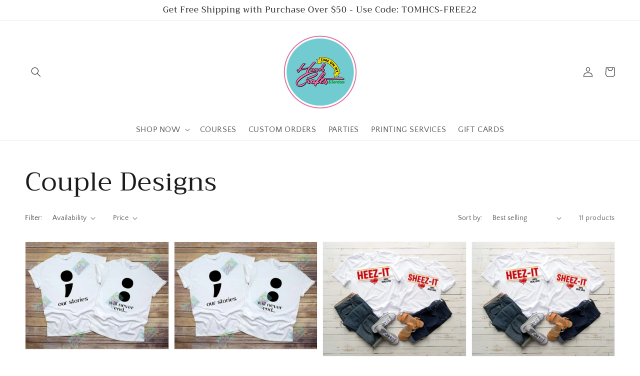

--- FILE ---
content_type: text/html; charset=utf-8
request_url: https://www.tomhcs.com/collections/couple-designs
body_size: 35554
content:
<!doctype html>
<html class="no-js" lang="en">
  <head>
    <meta charset="utf-8">
    <meta http-equiv="X-UA-Compatible" content="IE=edge">
    <meta name="viewport" content="width=device-width,initial-scale=1">
    <meta name="theme-color" content="">
    <link rel="canonical" href="https://www.tomhcs.com/collections/couple-designs">
    <link rel="preconnect" href="https://cdn.shopify.com" crossorigin><link rel="icon" type="image/png" href="//www.tomhcs.com/cdn/shop/files/hands_on_44dbaa21-0c24-4bd6-968e-eec926251e74_32x32.png?v=1638161809"><link rel="preconnect" href="https://fonts.shopifycdn.com" crossorigin><title>
      Couple Designs
 &ndash; Time On My Hands: Crafts &amp; Services</title>

    

    

<meta property="og:site_name" content="Time On My Hands: Crafts &amp; Services">
<meta property="og:url" content="https://www.tomhcs.com/collections/couple-designs">
<meta property="og:title" content="Couple Designs">
<meta property="og:type" content="product.group">
<meta property="og:description" content="Time On My Hands: Crafts &amp; Services is your one-stop shop for a variety of customizable handmade crafts, gifts, games, and clothing. I also offer business services marketing materials i.e. logo flyers, stickers, and individual tax preparation services. "><meta property="og:image" content="http://www.tomhcs.com/cdn/shop/files/hands_on_44dbaa21-0c24-4bd6-968e-eec926251e74.png?v=1638161809">
  <meta property="og:image:secure_url" content="https://www.tomhcs.com/cdn/shop/files/hands_on_44dbaa21-0c24-4bd6-968e-eec926251e74.png?v=1638161809">
  <meta property="og:image:width" content="1200">
  <meta property="og:image:height" content="628"><meta name="twitter:card" content="summary_large_image">
<meta name="twitter:title" content="Couple Designs">
<meta name="twitter:description" content="Time On My Hands: Crafts &amp; Services is your one-stop shop for a variety of customizable handmade crafts, gifts, games, and clothing. I also offer business services marketing materials i.e. logo flyers, stickers, and individual tax preparation services. ">


    <script src="//www.tomhcs.com/cdn/shop/t/3/assets/global.js?v=161567614324728653621638159407" defer="defer"></script>
    <script>window.performance && window.performance.mark && window.performance.mark('shopify.content_for_header.start');</script><meta id="shopify-digital-wallet" name="shopify-digital-wallet" content="/61169762560/digital_wallets/dialog">
<meta name="shopify-checkout-api-token" content="d8df7ef523e708fbc5f9619500a253a0">
<meta id="in-context-paypal-metadata" data-shop-id="61169762560" data-venmo-supported="false" data-environment="production" data-locale="en_US" data-paypal-v4="true" data-currency="USD">
<link rel="alternate" type="application/atom+xml" title="Feed" href="/collections/couple-designs.atom" />
<link rel="alternate" hreflang="x-default" href="https://www.tomhcs.com/collections/couple-designs">
<link rel="alternate" hreflang="es" href="https://www.tomhcs.com/es/collections/couple-designs">
<link rel="alternate" type="application/json+oembed" href="https://www.tomhcs.com/collections/couple-designs.oembed">
<script async="async" src="/checkouts/internal/preloads.js?locale=en-US"></script>
<link rel="preconnect" href="https://shop.app" crossorigin="anonymous">
<script async="async" src="https://shop.app/checkouts/internal/preloads.js?locale=en-US&shop_id=61169762560" crossorigin="anonymous"></script>
<script id="apple-pay-shop-capabilities" type="application/json">{"shopId":61169762560,"countryCode":"US","currencyCode":"USD","merchantCapabilities":["supports3DS"],"merchantId":"gid:\/\/shopify\/Shop\/61169762560","merchantName":"Time On My Hands: Crafts \u0026 Services","requiredBillingContactFields":["postalAddress","email"],"requiredShippingContactFields":["postalAddress","email"],"shippingType":"shipping","supportedNetworks":["visa","masterCard","amex","discover","elo","jcb"],"total":{"type":"pending","label":"Time On My Hands: Crafts \u0026 Services","amount":"1.00"},"shopifyPaymentsEnabled":true,"supportsSubscriptions":true}</script>
<script id="shopify-features" type="application/json">{"accessToken":"d8df7ef523e708fbc5f9619500a253a0","betas":["rich-media-storefront-analytics"],"domain":"www.tomhcs.com","predictiveSearch":true,"shopId":61169762560,"locale":"en"}</script>
<script>var Shopify = Shopify || {};
Shopify.shop = "time-on-my-hands-crafts-services.myshopify.com";
Shopify.locale = "en";
Shopify.currency = {"active":"USD","rate":"1.0"};
Shopify.country = "US";
Shopify.theme = {"name":"Dawn","id":129141440768,"schema_name":"Dawn","schema_version":"2.4.0","theme_store_id":887,"role":"main"};
Shopify.theme.handle = "null";
Shopify.theme.style = {"id":null,"handle":null};
Shopify.cdnHost = "www.tomhcs.com/cdn";
Shopify.routes = Shopify.routes || {};
Shopify.routes.root = "/";</script>
<script type="module">!function(o){(o.Shopify=o.Shopify||{}).modules=!0}(window);</script>
<script>!function(o){function n(){var o=[];function n(){o.push(Array.prototype.slice.apply(arguments))}return n.q=o,n}var t=o.Shopify=o.Shopify||{};t.loadFeatures=n(),t.autoloadFeatures=n()}(window);</script>
<script>
  window.ShopifyPay = window.ShopifyPay || {};
  window.ShopifyPay.apiHost = "shop.app\/pay";
  window.ShopifyPay.redirectState = null;
</script>
<script id="shop-js-analytics" type="application/json">{"pageType":"collection"}</script>
<script defer="defer" async type="module" src="//www.tomhcs.com/cdn/shopifycloud/shop-js/modules/v2/client.init-shop-cart-sync_COMZFrEa.en.esm.js"></script>
<script defer="defer" async type="module" src="//www.tomhcs.com/cdn/shopifycloud/shop-js/modules/v2/chunk.common_CdXrxk3f.esm.js"></script>
<script type="module">
  await import("//www.tomhcs.com/cdn/shopifycloud/shop-js/modules/v2/client.init-shop-cart-sync_COMZFrEa.en.esm.js");
await import("//www.tomhcs.com/cdn/shopifycloud/shop-js/modules/v2/chunk.common_CdXrxk3f.esm.js");

  window.Shopify.SignInWithShop?.initShopCartSync?.({"fedCMEnabled":true,"windoidEnabled":true});

</script>
<script>
  window.Shopify = window.Shopify || {};
  if (!window.Shopify.featureAssets) window.Shopify.featureAssets = {};
  window.Shopify.featureAssets['shop-js'] = {"shop-cart-sync":["modules/v2/client.shop-cart-sync_CRSPkpKa.en.esm.js","modules/v2/chunk.common_CdXrxk3f.esm.js"],"init-fed-cm":["modules/v2/client.init-fed-cm_DO1JVZ96.en.esm.js","modules/v2/chunk.common_CdXrxk3f.esm.js"],"init-windoid":["modules/v2/client.init-windoid_hXardXh0.en.esm.js","modules/v2/chunk.common_CdXrxk3f.esm.js"],"init-shop-email-lookup-coordinator":["modules/v2/client.init-shop-email-lookup-coordinator_jpxQlUsx.en.esm.js","modules/v2/chunk.common_CdXrxk3f.esm.js"],"shop-toast-manager":["modules/v2/client.shop-toast-manager_C-K0q6-t.en.esm.js","modules/v2/chunk.common_CdXrxk3f.esm.js"],"shop-button":["modules/v2/client.shop-button_B6dBoDg5.en.esm.js","modules/v2/chunk.common_CdXrxk3f.esm.js"],"shop-login-button":["modules/v2/client.shop-login-button_BHRMsoBb.en.esm.js","modules/v2/chunk.common_CdXrxk3f.esm.js","modules/v2/chunk.modal_C89cmTvN.esm.js"],"shop-cash-offers":["modules/v2/client.shop-cash-offers_p6Pw3nax.en.esm.js","modules/v2/chunk.common_CdXrxk3f.esm.js","modules/v2/chunk.modal_C89cmTvN.esm.js"],"avatar":["modules/v2/client.avatar_BTnouDA3.en.esm.js"],"init-shop-cart-sync":["modules/v2/client.init-shop-cart-sync_COMZFrEa.en.esm.js","modules/v2/chunk.common_CdXrxk3f.esm.js"],"init-shop-for-new-customer-accounts":["modules/v2/client.init-shop-for-new-customer-accounts_BNQiNx4m.en.esm.js","modules/v2/client.shop-login-button_BHRMsoBb.en.esm.js","modules/v2/chunk.common_CdXrxk3f.esm.js","modules/v2/chunk.modal_C89cmTvN.esm.js"],"pay-button":["modules/v2/client.pay-button_CRuQ9trT.en.esm.js","modules/v2/chunk.common_CdXrxk3f.esm.js"],"init-customer-accounts-sign-up":["modules/v2/client.init-customer-accounts-sign-up_Q1yheB3t.en.esm.js","modules/v2/client.shop-login-button_BHRMsoBb.en.esm.js","modules/v2/chunk.common_CdXrxk3f.esm.js","modules/v2/chunk.modal_C89cmTvN.esm.js"],"checkout-modal":["modules/v2/client.checkout-modal_DtXVhFgQ.en.esm.js","modules/v2/chunk.common_CdXrxk3f.esm.js","modules/v2/chunk.modal_C89cmTvN.esm.js"],"init-customer-accounts":["modules/v2/client.init-customer-accounts_B5rMd0lj.en.esm.js","modules/v2/client.shop-login-button_BHRMsoBb.en.esm.js","modules/v2/chunk.common_CdXrxk3f.esm.js","modules/v2/chunk.modal_C89cmTvN.esm.js"],"lead-capture":["modules/v2/client.lead-capture_CmGCXBh3.en.esm.js","modules/v2/chunk.common_CdXrxk3f.esm.js","modules/v2/chunk.modal_C89cmTvN.esm.js"],"shop-follow-button":["modules/v2/client.shop-follow-button_CV5C02lv.en.esm.js","modules/v2/chunk.common_CdXrxk3f.esm.js","modules/v2/chunk.modal_C89cmTvN.esm.js"],"shop-login":["modules/v2/client.shop-login_Bz_Zm_XZ.en.esm.js","modules/v2/chunk.common_CdXrxk3f.esm.js","modules/v2/chunk.modal_C89cmTvN.esm.js"],"payment-terms":["modules/v2/client.payment-terms_D7XnU2ez.en.esm.js","modules/v2/chunk.common_CdXrxk3f.esm.js","modules/v2/chunk.modal_C89cmTvN.esm.js"]};
</script>
<script>(function() {
  var isLoaded = false;
  function asyncLoad() {
    if (isLoaded) return;
    isLoaded = true;
    var urls = ["https:\/\/inffuse.eventscalendar.co\/plugins\/shopify\/loader.js?app=calendar\u0026shop=time-on-my-hands-crafts-services.myshopify.com\u0026shop=time-on-my-hands-crafts-services.myshopify.com","\/\/shopify.privy.com\/widget.js?shop=time-on-my-hands-crafts-services.myshopify.com"];
    for (var i = 0; i < urls.length; i++) {
      var s = document.createElement('script');
      s.type = 'text/javascript';
      s.async = true;
      s.src = urls[i];
      var x = document.getElementsByTagName('script')[0];
      x.parentNode.insertBefore(s, x);
    }
  };
  if(window.attachEvent) {
    window.attachEvent('onload', asyncLoad);
  } else {
    window.addEventListener('load', asyncLoad, false);
  }
})();</script>
<script id="__st">var __st={"a":61169762560,"offset":-21600,"reqid":"86d00243-6fbc-437a-81a8-5daf0f0cd8a2-1763524216","pageurl":"www.tomhcs.com\/collections\/couple-designs","u":"3ed8cdf03226","p":"collection","rtyp":"collection","rid":400471884032};</script>
<script>window.ShopifyPaypalV4VisibilityTracking = true;</script>
<script id="form-persister">!function(){'use strict';const t='contact',e='new_comment',n=[[t,t],['blogs',e],['comments',e],[t,'customer']],o='password',r='form_key',c=['recaptcha-v3-token','g-recaptcha-response','h-captcha-response',o],s=()=>{try{return window.sessionStorage}catch{return}},i='__shopify_v',u=t=>t.elements[r],a=function(){const t=[...n].map((([t,e])=>`form[action*='/${t}']:not([data-nocaptcha='true']) input[name='form_type'][value='${e}']`)).join(',');var e;return e=t,()=>e?[...document.querySelectorAll(e)].map((t=>t.form)):[]}();function m(t){const e=u(t);a().includes(t)&&(!e||!e.value)&&function(t){try{if(!s())return;!function(t){const e=s();if(!e)return;const n=u(t);if(!n)return;const o=n.value;o&&e.removeItem(o)}(t);const e=Array.from(Array(32),(()=>Math.random().toString(36)[2])).join('');!function(t,e){u(t)||t.append(Object.assign(document.createElement('input'),{type:'hidden',name:r})),t.elements[r].value=e}(t,e),function(t,e){const n=s();if(!n)return;const r=[...t.querySelectorAll(`input[type='${o}']`)].map((({name:t})=>t)),u=[...c,...r],a={};for(const[o,c]of new FormData(t).entries())u.includes(o)||(a[o]=c);n.setItem(e,JSON.stringify({[i]:1,action:t.action,data:a}))}(t,e)}catch(e){console.error('failed to persist form',e)}}(t)}const f=t=>{if('true'===t.dataset.persistBound)return;const e=function(t,e){const n=function(t){return'function'==typeof t.submit?t.submit:HTMLFormElement.prototype.submit}(t).bind(t);return function(){let t;return()=>{t||(t=!0,(()=>{try{e(),n()}catch(t){(t=>{console.error('form submit failed',t)})(t)}})(),setTimeout((()=>t=!1),250))}}()}(t,(()=>{m(t)}));!function(t,e){if('function'==typeof t.submit&&'function'==typeof e)try{t.submit=e}catch{}}(t,e),t.addEventListener('submit',(t=>{t.preventDefault(),e()})),t.dataset.persistBound='true'};!function(){function t(t){const e=(t=>{const e=t.target;return e instanceof HTMLFormElement?e:e&&e.form})(t);e&&m(e)}document.addEventListener('submit',t),document.addEventListener('DOMContentLoaded',(()=>{const e=a();for(const t of e)f(t);var n;n=document.body,new window.MutationObserver((t=>{for(const e of t)if('childList'===e.type&&e.addedNodes.length)for(const t of e.addedNodes)1===t.nodeType&&'FORM'===t.tagName&&a().includes(t)&&f(t)})).observe(n,{childList:!0,subtree:!0,attributes:!1}),document.removeEventListener('submit',t)}))}()}();</script>
<script integrity="sha256-52AcMU7V7pcBOXWImdc/TAGTFKeNjmkeM1Pvks/DTgc=" data-source-attribution="shopify.loadfeatures" defer="defer" src="//www.tomhcs.com/cdn/shopifycloud/storefront/assets/storefront/load_feature-81c60534.js" crossorigin="anonymous"></script>
<script crossorigin="anonymous" defer="defer" src="//www.tomhcs.com/cdn/shopifycloud/storefront/assets/shopify_pay/storefront-65b4c6d7.js?v=20250812"></script>
<script data-source-attribution="shopify.dynamic_checkout.dynamic.init">var Shopify=Shopify||{};Shopify.PaymentButton=Shopify.PaymentButton||{isStorefrontPortableWallets:!0,init:function(){window.Shopify.PaymentButton.init=function(){};var t=document.createElement("script");t.src="https://www.tomhcs.com/cdn/shopifycloud/portable-wallets/latest/portable-wallets.en.js",t.type="module",document.head.appendChild(t)}};
</script>
<script data-source-attribution="shopify.dynamic_checkout.buyer_consent">
  function portableWalletsHideBuyerConsent(e){var t=document.getElementById("shopify-buyer-consent"),n=document.getElementById("shopify-subscription-policy-button");t&&n&&(t.classList.add("hidden"),t.setAttribute("aria-hidden","true"),n.removeEventListener("click",e))}function portableWalletsShowBuyerConsent(e){var t=document.getElementById("shopify-buyer-consent"),n=document.getElementById("shopify-subscription-policy-button");t&&n&&(t.classList.remove("hidden"),t.removeAttribute("aria-hidden"),n.addEventListener("click",e))}window.Shopify?.PaymentButton&&(window.Shopify.PaymentButton.hideBuyerConsent=portableWalletsHideBuyerConsent,window.Shopify.PaymentButton.showBuyerConsent=portableWalletsShowBuyerConsent);
</script>
<script data-source-attribution="shopify.dynamic_checkout.cart.bootstrap">document.addEventListener("DOMContentLoaded",(function(){function t(){return document.querySelector("shopify-accelerated-checkout-cart, shopify-accelerated-checkout")}if(t())Shopify.PaymentButton.init();else{new MutationObserver((function(e,n){t()&&(Shopify.PaymentButton.init(),n.disconnect())})).observe(document.body,{childList:!0,subtree:!0})}}));
</script>
<link id="shopify-accelerated-checkout-styles" rel="stylesheet" media="screen" href="https://www.tomhcs.com/cdn/shopifycloud/portable-wallets/latest/accelerated-checkout-backwards-compat.css" crossorigin="anonymous">
<style id="shopify-accelerated-checkout-cart">
        #shopify-buyer-consent {
  margin-top: 1em;
  display: inline-block;
  width: 100%;
}

#shopify-buyer-consent.hidden {
  display: none;
}

#shopify-subscription-policy-button {
  background: none;
  border: none;
  padding: 0;
  text-decoration: underline;
  font-size: inherit;
  cursor: pointer;
}

#shopify-subscription-policy-button::before {
  box-shadow: none;
}

      </style>
<script id="sections-script" data-sections="header,footer" defer="defer" src="//www.tomhcs.com/cdn/shop/t/3/compiled_assets/scripts.js?266"></script>
<script>window.performance && window.performance.mark && window.performance.mark('shopify.content_for_header.end');</script>


    <style data-shopify>
      @font-face {
  font-family: "Quattrocento Sans";
  font-weight: 400;
  font-style: normal;
  font-display: swap;
  src: url("//www.tomhcs.com/cdn/fonts/quattrocento_sans/quattrocentosans_n4.ce5e9bf514e68f53bdd875976847cf755c702eaa.woff2") format("woff2"),
       url("//www.tomhcs.com/cdn/fonts/quattrocento_sans/quattrocentosans_n4.44bbfb57d228eb8bb083d1f98e7d96e16137abce.woff") format("woff");
}

      @font-face {
  font-family: "Quattrocento Sans";
  font-weight: 700;
  font-style: normal;
  font-display: swap;
  src: url("//www.tomhcs.com/cdn/fonts/quattrocento_sans/quattrocentosans_n7.bdda9092621b2e3b4284b12e8f0c092969b176c1.woff2") format("woff2"),
       url("//www.tomhcs.com/cdn/fonts/quattrocento_sans/quattrocentosans_n7.3f8ab2a91343269966c4aa4831bcd588e7ce07b9.woff") format("woff");
}

      @font-face {
  font-family: "Quattrocento Sans";
  font-weight: 400;
  font-style: italic;
  font-display: swap;
  src: url("//www.tomhcs.com/cdn/fonts/quattrocento_sans/quattrocentosans_i4.4f70b1e78f59fa1468e3436ab863ff0bf71e71bb.woff2") format("woff2"),
       url("//www.tomhcs.com/cdn/fonts/quattrocento_sans/quattrocentosans_i4.b695efef5d957af404945574b7239740f79b899f.woff") format("woff");
}

      @font-face {
  font-family: "Quattrocento Sans";
  font-weight: 700;
  font-style: italic;
  font-display: swap;
  src: url("//www.tomhcs.com/cdn/fonts/quattrocento_sans/quattrocentosans_i7.49d754c8032546c24062cf385f8660abbb11ef1e.woff2") format("woff2"),
       url("//www.tomhcs.com/cdn/fonts/quattrocento_sans/quattrocentosans_i7.567b0b818999022d5a9ccb99542d8ff8cdb497df.woff") format("woff");
}

      @font-face {
  font-family: Trirong;
  font-weight: 400;
  font-style: normal;
  font-display: swap;
  src: url("//www.tomhcs.com/cdn/fonts/trirong/trirong_n4.46b40419aaa69bf77077c3108d75dad5a0318d4b.woff2") format("woff2"),
       url("//www.tomhcs.com/cdn/fonts/trirong/trirong_n4.97753898e63cd7e164ad614681eba2c7fe577190.woff") format("woff");
}


      :root {
        --font-body-family: "Quattrocento Sans", sans-serif;
        --font-body-style: normal;
        --font-body-weight: 400;

        --font-heading-family: Trirong, serif;
        --font-heading-style: normal;
        --font-heading-weight: 400;

        --font-body-scale: 1.0;
        --font-heading-scale: 1.3;

        --color-base-text: 28, 26, 26;
        --color-base-background-1: 255, 255, 255;
        --color-base-background-2: 193, 188, 174;
        --color-base-solid-button-labels: 28, 26, 26;
        --color-base-outline-button-labels: 28, 26, 26;
        --color-base-accent-1: 255, 255, 255;
        --color-base-accent-2: 246, 2, 2;
        --payment-terms-background-color: #ffffff;

        --gradient-base-background-1: #ffffff;
        --gradient-base-background-2: #C1BCAE;
        --gradient-base-accent-1: #ffffff;
        --gradient-base-accent-2: linear-gradient(180deg, rgba(255, 211, 226, 1), rgba(168, 255, 251, 1) 100%);

        --page-width: 160rem;
        --page-width-margin: 2rem;
      }

      *,
      *::before,
      *::after {
        box-sizing: inherit;
      }

      html {
        box-sizing: border-box;
        font-size: calc(var(--font-body-scale) * 62.5%);
        height: 100%;
      }

      body {
        display: grid;
        grid-template-rows: auto auto 1fr auto;
        grid-template-columns: 100%;
        min-height: 100%;
        margin: 0;
        font-size: 1.5rem;
        letter-spacing: 0.06rem;
        line-height: calc(1 + 0.8 / var(--font-body-scale));
        font-family: var(--font-body-family);
        font-style: var(--font-body-style);
        font-weight: var(--font-body-weight);
      }

      @media screen and (min-width: 750px) {
        body {
          font-size: 1.6rem;
        }
      }
    </style>

    <link href="//www.tomhcs.com/cdn/shop/t/3/assets/base.css?v=162186676865885256611638159421" rel="stylesheet" type="text/css" media="all" />
<link rel="preload" as="font" href="//www.tomhcs.com/cdn/fonts/quattrocento_sans/quattrocentosans_n4.ce5e9bf514e68f53bdd875976847cf755c702eaa.woff2" type="font/woff2" crossorigin><link rel="preload" as="font" href="//www.tomhcs.com/cdn/fonts/trirong/trirong_n4.46b40419aaa69bf77077c3108d75dad5a0318d4b.woff2" type="font/woff2" crossorigin><link rel="stylesheet" href="//www.tomhcs.com/cdn/shop/t/3/assets/component-predictive-search.css?v=10425135875555615991638159404" media="print" onload="this.media='all'"><script>document.documentElement.className = document.documentElement.className.replace('no-js', 'js');</script>
  <!-- BEGIN app block: shopify://apps/upload-lift/blocks/app-embed/3c98bdcb-7587-4ade-bfe4-7d8af00d05ca -->
<script src="https://assets.cloudlift.app/api/assets/upload.js?shop=time-on-my-hands-crafts-services.myshopify.com" defer="defer"></script>

<!-- END app block --><link href="https://monorail-edge.shopifysvc.com" rel="dns-prefetch">
<script>(function(){if ("sendBeacon" in navigator && "performance" in window) {try {var session_token_from_headers = performance.getEntriesByType('navigation')[0].serverTiming.find(x => x.name == '_s').description;} catch {var session_token_from_headers = undefined;}var session_cookie_matches = document.cookie.match(/_shopify_s=([^;]*)/);var session_token_from_cookie = session_cookie_matches && session_cookie_matches.length === 2 ? session_cookie_matches[1] : "";var session_token = session_token_from_headers || session_token_from_cookie || "";function handle_abandonment_event(e) {var entries = performance.getEntries().filter(function(entry) {return /monorail-edge.shopifysvc.com/.test(entry.name);});if (!window.abandonment_tracked && entries.length === 0) {window.abandonment_tracked = true;var currentMs = Date.now();var navigation_start = performance.timing.navigationStart;var payload = {shop_id: 61169762560,url: window.location.href,navigation_start,duration: currentMs - navigation_start,session_token,page_type: "collection"};window.navigator.sendBeacon("https://monorail-edge.shopifysvc.com/v1/produce", JSON.stringify({schema_id: "online_store_buyer_site_abandonment/1.1",payload: payload,metadata: {event_created_at_ms: currentMs,event_sent_at_ms: currentMs}}));}}window.addEventListener('pagehide', handle_abandonment_event);}}());</script>
<script id="web-pixels-manager-setup">(function e(e,d,r,n,o){if(void 0===o&&(o={}),!Boolean(null===(a=null===(i=window.Shopify)||void 0===i?void 0:i.analytics)||void 0===a?void 0:a.replayQueue)){var i,a;window.Shopify=window.Shopify||{};var t=window.Shopify;t.analytics=t.analytics||{};var s=t.analytics;s.replayQueue=[],s.publish=function(e,d,r){return s.replayQueue.push([e,d,r]),!0};try{self.performance.mark("wpm:start")}catch(e){}var l=function(){var e={modern:/Edge?\/(1{2}[4-9]|1[2-9]\d|[2-9]\d{2}|\d{4,})\.\d+(\.\d+|)|Firefox\/(1{2}[4-9]|1[2-9]\d|[2-9]\d{2}|\d{4,})\.\d+(\.\d+|)|Chrom(ium|e)\/(9{2}|\d{3,})\.\d+(\.\d+|)|(Maci|X1{2}).+ Version\/(15\.\d+|(1[6-9]|[2-9]\d|\d{3,})\.\d+)([,.]\d+|)( \(\w+\)|)( Mobile\/\w+|) Safari\/|Chrome.+OPR\/(9{2}|\d{3,})\.\d+\.\d+|(CPU[ +]OS|iPhone[ +]OS|CPU[ +]iPhone|CPU IPhone OS|CPU iPad OS)[ +]+(15[._]\d+|(1[6-9]|[2-9]\d|\d{3,})[._]\d+)([._]\d+|)|Android:?[ /-](13[3-9]|1[4-9]\d|[2-9]\d{2}|\d{4,})(\.\d+|)(\.\d+|)|Android.+Firefox\/(13[5-9]|1[4-9]\d|[2-9]\d{2}|\d{4,})\.\d+(\.\d+|)|Android.+Chrom(ium|e)\/(13[3-9]|1[4-9]\d|[2-9]\d{2}|\d{4,})\.\d+(\.\d+|)|SamsungBrowser\/([2-9]\d|\d{3,})\.\d+/,legacy:/Edge?\/(1[6-9]|[2-9]\d|\d{3,})\.\d+(\.\d+|)|Firefox\/(5[4-9]|[6-9]\d|\d{3,})\.\d+(\.\d+|)|Chrom(ium|e)\/(5[1-9]|[6-9]\d|\d{3,})\.\d+(\.\d+|)([\d.]+$|.*Safari\/(?![\d.]+ Edge\/[\d.]+$))|(Maci|X1{2}).+ Version\/(10\.\d+|(1[1-9]|[2-9]\d|\d{3,})\.\d+)([,.]\d+|)( \(\w+\)|)( Mobile\/\w+|) Safari\/|Chrome.+OPR\/(3[89]|[4-9]\d|\d{3,})\.\d+\.\d+|(CPU[ +]OS|iPhone[ +]OS|CPU[ +]iPhone|CPU IPhone OS|CPU iPad OS)[ +]+(10[._]\d+|(1[1-9]|[2-9]\d|\d{3,})[._]\d+)([._]\d+|)|Android:?[ /-](13[3-9]|1[4-9]\d|[2-9]\d{2}|\d{4,})(\.\d+|)(\.\d+|)|Mobile Safari.+OPR\/([89]\d|\d{3,})\.\d+\.\d+|Android.+Firefox\/(13[5-9]|1[4-9]\d|[2-9]\d{2}|\d{4,})\.\d+(\.\d+|)|Android.+Chrom(ium|e)\/(13[3-9]|1[4-9]\d|[2-9]\d{2}|\d{4,})\.\d+(\.\d+|)|Android.+(UC? ?Browser|UCWEB|U3)[ /]?(15\.([5-9]|\d{2,})|(1[6-9]|[2-9]\d|\d{3,})\.\d+)\.\d+|SamsungBrowser\/(5\.\d+|([6-9]|\d{2,})\.\d+)|Android.+MQ{2}Browser\/(14(\.(9|\d{2,})|)|(1[5-9]|[2-9]\d|\d{3,})(\.\d+|))(\.\d+|)|K[Aa][Ii]OS\/(3\.\d+|([4-9]|\d{2,})\.\d+)(\.\d+|)/},d=e.modern,r=e.legacy,n=navigator.userAgent;return n.match(d)?"modern":n.match(r)?"legacy":"unknown"}(),u="modern"===l?"modern":"legacy",c=(null!=n?n:{modern:"",legacy:""})[u],f=function(e){return[e.baseUrl,"/wpm","/b",e.hashVersion,"modern"===e.buildTarget?"m":"l",".js"].join("")}({baseUrl:d,hashVersion:r,buildTarget:u}),m=function(e){var d=e.version,r=e.bundleTarget,n=e.surface,o=e.pageUrl,i=e.monorailEndpoint;return{emit:function(e){var a=e.status,t=e.errorMsg,s=(new Date).getTime(),l=JSON.stringify({metadata:{event_sent_at_ms:s},events:[{schema_id:"web_pixels_manager_load/3.1",payload:{version:d,bundle_target:r,page_url:o,status:a,surface:n,error_msg:t},metadata:{event_created_at_ms:s}}]});if(!i)return console&&console.warn&&console.warn("[Web Pixels Manager] No Monorail endpoint provided, skipping logging."),!1;try{return self.navigator.sendBeacon.bind(self.navigator)(i,l)}catch(e){}var u=new XMLHttpRequest;try{return u.open("POST",i,!0),u.setRequestHeader("Content-Type","text/plain"),u.send(l),!0}catch(e){return console&&console.warn&&console.warn("[Web Pixels Manager] Got an unhandled error while logging to Monorail."),!1}}}}({version:r,bundleTarget:l,surface:e.surface,pageUrl:self.location.href,monorailEndpoint:e.monorailEndpoint});try{o.browserTarget=l,function(e){var d=e.src,r=e.async,n=void 0===r||r,o=e.onload,i=e.onerror,a=e.sri,t=e.scriptDataAttributes,s=void 0===t?{}:t,l=document.createElement("script"),u=document.querySelector("head"),c=document.querySelector("body");if(l.async=n,l.src=d,a&&(l.integrity=a,l.crossOrigin="anonymous"),s)for(var f in s)if(Object.prototype.hasOwnProperty.call(s,f))try{l.dataset[f]=s[f]}catch(e){}if(o&&l.addEventListener("load",o),i&&l.addEventListener("error",i),u)u.appendChild(l);else{if(!c)throw new Error("Did not find a head or body element to append the script");c.appendChild(l)}}({src:f,async:!0,onload:function(){if(!function(){var e,d;return Boolean(null===(d=null===(e=window.Shopify)||void 0===e?void 0:e.analytics)||void 0===d?void 0:d.initialized)}()){var d=window.webPixelsManager.init(e)||void 0;if(d){var r=window.Shopify.analytics;r.replayQueue.forEach((function(e){var r=e[0],n=e[1],o=e[2];d.publishCustomEvent(r,n,o)})),r.replayQueue=[],r.publish=d.publishCustomEvent,r.visitor=d.visitor,r.initialized=!0}}},onerror:function(){return m.emit({status:"failed",errorMsg:"".concat(f," has failed to load")})},sri:function(e){var d=/^sha384-[A-Za-z0-9+/=]+$/;return"string"==typeof e&&d.test(e)}(c)?c:"",scriptDataAttributes:o}),m.emit({status:"loading"})}catch(e){m.emit({status:"failed",errorMsg:(null==e?void 0:e.message)||"Unknown error"})}}})({shopId: 61169762560,storefrontBaseUrl: "https://www.tomhcs.com",extensionsBaseUrl: "https://extensions.shopifycdn.com/cdn/shopifycloud/web-pixels-manager",monorailEndpoint: "https://monorail-edge.shopifysvc.com/unstable/produce_batch",surface: "storefront-renderer",enabledBetaFlags: ["2dca8a86"],webPixelsConfigList: [{"id":"shopify-app-pixel","configuration":"{}","eventPayloadVersion":"v1","runtimeContext":"STRICT","scriptVersion":"0450","apiClientId":"shopify-pixel","type":"APP","privacyPurposes":["ANALYTICS","MARKETING"]},{"id":"shopify-custom-pixel","eventPayloadVersion":"v1","runtimeContext":"LAX","scriptVersion":"0450","apiClientId":"shopify-pixel","type":"CUSTOM","privacyPurposes":["ANALYTICS","MARKETING"]}],isMerchantRequest: false,initData: {"shop":{"name":"Time On My Hands: Crafts \u0026 Services","paymentSettings":{"currencyCode":"USD"},"myshopifyDomain":"time-on-my-hands-crafts-services.myshopify.com","countryCode":"US","storefrontUrl":"https:\/\/www.tomhcs.com"},"customer":null,"cart":null,"checkout":null,"productVariants":[],"purchasingCompany":null},},"https://www.tomhcs.com/cdn","ae1676cfwd2530674p4253c800m34e853cb",{"modern":"","legacy":""},{"shopId":"61169762560","storefrontBaseUrl":"https:\/\/www.tomhcs.com","extensionBaseUrl":"https:\/\/extensions.shopifycdn.com\/cdn\/shopifycloud\/web-pixels-manager","surface":"storefront-renderer","enabledBetaFlags":"[\"2dca8a86\"]","isMerchantRequest":"false","hashVersion":"ae1676cfwd2530674p4253c800m34e853cb","publish":"custom","events":"[[\"page_viewed\",{}],[\"collection_viewed\",{\"collection\":{\"id\":\"400471884032\",\"title\":\"Couple Designs\",\"productVariants\":[{\"price\":{\"amount\":27.0,\"currencyCode\":\"USD\"},\"product\":{\"title\":\"Couple T- Shirts | Will Never End\",\"vendor\":\"Time On My Hands: Crafts \u0026 Services\",\"id\":\"8109339640064\",\"untranslatedTitle\":\"Couple T- Shirts | Will Never End\",\"url\":\"\/products\/copy-of-couple-t-shirts-our-stories\",\"type\":\"\"},\"id\":\"43517719675136\",\"image\":{\"src\":\"\/\/www.tomhcs.com\/cdn\/shop\/products\/Photo_1636764458763_3c09170d-0fe0-4213-bc8a-2210776fa5ed.jpg?v=1672634317\"},\"sku\":null,\"title\":\"Small \/ Black\",\"untranslatedTitle\":\"Small \/ Black\"},{\"price\":{\"amount\":27.0,\"currencyCode\":\"USD\"},\"product\":{\"title\":\"Couple T- Shirts | Our Stories\",\"vendor\":\"Time On My Hands: Crafts \u0026 Services\",\"id\":\"8109339017472\",\"untranslatedTitle\":\"Couple T- Shirts | Our Stories\",\"url\":\"\/products\/copy-of-couple-t-shirts-sheez-it\",\"type\":\"\"},\"id\":\"43517716562176\",\"image\":{\"src\":\"\/\/www.tomhcs.com\/cdn\/shop\/products\/Photo_1636764458763.jpg?v=1672634261\"},\"sku\":null,\"title\":\"Small \/ Black\",\"untranslatedTitle\":\"Small \/ Black\"},{\"price\":{\"amount\":27.0,\"currencyCode\":\"USD\"},\"product\":{\"title\":\"Couple T- Shirts | SHEEZ-IT\",\"vendor\":\"Time On My Hands: Crafts \u0026 Services\",\"id\":\"8109338296576\",\"untranslatedTitle\":\"Couple T- Shirts | SHEEZ-IT\",\"url\":\"\/products\/copy-of-couple-t-shirts-heez-it\",\"type\":\"\"},\"id\":\"43517713318144\",\"image\":{\"src\":\"\/\/www.tomhcs.com\/cdn\/shop\/products\/FB_IMG_1643695662337.jpg?v=1672461901\"},\"sku\":null,\"title\":\"Small \/ Black\",\"untranslatedTitle\":\"Small \/ Black\"},{\"price\":{\"amount\":27.0,\"currencyCode\":\"USD\"},\"product\":{\"title\":\"Couple T-shirt | HEEZ - IT\",\"vendor\":\"Time On My Hands: Crafts \u0026 Services\",\"id\":\"8109335150848\",\"untranslatedTitle\":\"Couple T-shirt | HEEZ - IT\",\"url\":\"\/products\/copy-of-couple-t-shirts-king-red\",\"type\":\"\"},\"id\":\"43517705486592\",\"image\":{\"src\":\"\/\/www.tomhcs.com\/cdn\/shop\/products\/FB_IMG_1643695662337_25d3facb-c6a7-43c8-823c-f909d355aea2.jpg?v=1672462035\"},\"sku\":null,\"title\":\"Small \/ Black\",\"untranslatedTitle\":\"Small \/ Black\"},{\"price\":{\"amount\":27.0,\"currencyCode\":\"USD\"},\"product\":{\"title\":\"Couple T- Shirts | King - Red\",\"vendor\":\"Time On My Hands: Crafts \u0026 Services\",\"id\":\"8109328236800\",\"untranslatedTitle\":\"Couple T- Shirts | King - Red\",\"url\":\"\/products\/copy-of-couple-t-shirts-king-black\",\"type\":\"\"},\"id\":\"43517684711680\",\"image\":{\"src\":\"\/\/www.tomhcs.com\/cdn\/shop\/products\/20210101_194442.jpg?v=1672634813\"},\"sku\":null,\"title\":\"Small \/ Black\",\"untranslatedTitle\":\"Small \/ Black\"},{\"price\":{\"amount\":27.0,\"currencyCode\":\"USD\"},\"product\":{\"title\":\"Couple T- Shirts | King - Black\",\"vendor\":\"Time On My Hands: Crafts \u0026 Services\",\"id\":\"8109325353216\",\"untranslatedTitle\":\"Couple T- Shirts | King - Black\",\"url\":\"\/products\/copy-of-couple-t-shirts-queen-black\",\"type\":\"\"},\"id\":\"43517676617984\",\"image\":{\"src\":\"\/\/www.tomhcs.com\/cdn\/shop\/products\/Photo_1636764461131_1.jpg?v=1672635041\"},\"sku\":null,\"title\":\"Small \/ Black\",\"untranslatedTitle\":\"Small \/ Black\"},{\"price\":{\"amount\":27.0,\"currencyCode\":\"USD\"},\"product\":{\"title\":\"Couple T- Shirts | Queen - Black\",\"vendor\":\"Time On My Hands: Crafts \u0026 Services\",\"id\":\"8109324402944\",\"untranslatedTitle\":\"Couple T- Shirts | Queen - Black\",\"url\":\"\/products\/copy-of-couple-t-shirts-queen-red\",\"type\":\"\"},\"id\":\"43517672030464\",\"image\":{\"src\":\"\/\/www.tomhcs.com\/cdn\/shop\/products\/Photo_1636764461131_1_37bc177f-455c-4ead-875f-68ee542c08b4.jpg?v=1672635098\"},\"sku\":null,\"title\":\"Small \/ Black\",\"untranslatedTitle\":\"Small \/ Black\"},{\"price\":{\"amount\":17.0,\"currencyCode\":\"USD\"},\"product\":{\"title\":\"Queen - Red | Couple T-shirt\",\"vendor\":\"Time On My Hands: Crafts \u0026 Services\",\"id\":\"8109323682048\",\"untranslatedTitle\":\"Queen - Red | Couple T-shirt\",\"url\":\"\/products\/copy-of-copy-of-couple-t-shirts-queen-red\",\"type\":\"\"},\"id\":\"43517668131072\",\"image\":{\"src\":\"\/\/www.tomhcs.com\/cdn\/shop\/products\/20210101_194409.jpg?v=1672634953\"},\"sku\":null,\"title\":\"Small \/ Black\",\"untranslatedTitle\":\"Small \/ Black\"},{\"price\":{\"amount\":27.0,\"currencyCode\":\"USD\"},\"product\":{\"title\":\"Couple T- Shirts | Partner in Crime - Juice\",\"vendor\":\"Time On My Hands: Crafts \u0026 Services\",\"id\":\"7988866318592\",\"untranslatedTitle\":\"Couple T- Shirts | Partner in Crime - Juice\",\"url\":\"\/products\/juice\",\"type\":\"\"},\"id\":\"43298418491648\",\"image\":{\"src\":\"\/\/www.tomhcs.com\/cdn\/shop\/products\/Photo_1636764460616_5fd3b41f-b271-47aa-be53-5a94f40c04ec.jpg?v=1665078286\"},\"sku\":null,\"title\":\"Small \/ Black\",\"untranslatedTitle\":\"Small \/ Black\"},{\"price\":{\"amount\":17.0,\"currencyCode\":\"USD\"},\"product\":{\"title\":\"Partner in Crime - Gin | Couple T-shirt\",\"vendor\":\"Time On My Hands: Crafts \u0026 Services\",\"id\":\"7711814713600\",\"untranslatedTitle\":\"Partner in Crime - Gin | Couple T-shirt\",\"url\":\"\/products\/gin-juice\",\"type\":\"\"},\"id\":\"42686618239232\",\"image\":{\"src\":\"\/\/www.tomhcs.com\/cdn\/shop\/products\/Photo_1636764460616.jpg?v=1651013870\"},\"sku\":null,\"title\":\"Small \/ Black\",\"untranslatedTitle\":\"Small \/ Black\"},{\"price\":{\"amount\":17.0,\"currencyCode\":\"USD\"},\"product\":{\"title\":\"Couple T- Shirts | King - White\",\"vendor\":\"Time On My Hands: Crafts \u0026 Services\",\"id\":\"7711764644096\",\"untranslatedTitle\":\"Couple T- Shirts | King - White\",\"url\":\"\/products\/copy-of-none-of-my-business\",\"type\":\"\"},\"id\":\"42686468522240\",\"image\":{\"src\":\"\/\/www.tomhcs.com\/cdn\/shop\/products\/Photo_1636764460911.jpg?v=1651011787\"},\"sku\":null,\"title\":\"Small \/ Black\",\"untranslatedTitle\":\"Small \/ Black\"}]}}]]"});</script><script>
  window.ShopifyAnalytics = window.ShopifyAnalytics || {};
  window.ShopifyAnalytics.meta = window.ShopifyAnalytics.meta || {};
  window.ShopifyAnalytics.meta.currency = 'USD';
  var meta = {"products":[{"id":8109339640064,"gid":"gid:\/\/shopify\/Product\/8109339640064","vendor":"Time On My Hands: Crafts \u0026 Services","type":"","variants":[{"id":43517719675136,"price":2700,"name":"Couple T- Shirts | Will Never End - Small \/ Black","public_title":"Small \/ Black","sku":null},{"id":43517719707904,"price":2700,"name":"Couple T- Shirts | Will Never End - Small \/ Brown","public_title":"Small \/ Brown","sku":null},{"id":43517719740672,"price":2700,"name":"Couple T- Shirts | Will Never End - Small \/ Red","public_title":"Small \/ Red","sku":null},{"id":43517719773440,"price":2700,"name":"Couple T- Shirts | Will Never End - Small \/ White","public_title":"Small \/ White","sku":null},{"id":43517719806208,"price":2700,"name":"Couple T- Shirts | Will Never End - Small \/ Blue","public_title":"Small \/ Blue","sku":null},{"id":43517719838976,"price":2700,"name":"Couple T- Shirts | Will Never End - Small \/ Purple","public_title":"Small \/ Purple","sku":null},{"id":43517719871744,"price":2700,"name":"Couple T- Shirts | Will Never End - Small \/ Green","public_title":"Small \/ Green","sku":null},{"id":43517719904512,"price":2700,"name":"Couple T- Shirts | Will Never End - Small \/ Yellow","public_title":"Small \/ Yellow","sku":null},{"id":43517719937280,"price":2700,"name":"Couple T- Shirts | Will Never End - Small \/ Pink","public_title":"Small \/ Pink","sku":null},{"id":43517719970048,"price":2700,"name":"Couple T- Shirts | Will Never End - Medium \/ Black","public_title":"Medium \/ Black","sku":null},{"id":43517720002816,"price":2700,"name":"Couple T- Shirts | Will Never End - Medium \/ Brown","public_title":"Medium \/ Brown","sku":null},{"id":43517720035584,"price":2700,"name":"Couple T- Shirts | Will Never End - Medium \/ Red","public_title":"Medium \/ Red","sku":null},{"id":43517720068352,"price":2700,"name":"Couple T- Shirts | Will Never End - Medium \/ White","public_title":"Medium \/ White","sku":null},{"id":43517720101120,"price":2700,"name":"Couple T- Shirts | Will Never End - Medium \/ Blue","public_title":"Medium \/ Blue","sku":null},{"id":43517720133888,"price":2700,"name":"Couple T- Shirts | Will Never End - Medium \/ Purple","public_title":"Medium \/ Purple","sku":null},{"id":43517720166656,"price":2700,"name":"Couple T- Shirts | Will Never End - Medium \/ Green","public_title":"Medium \/ Green","sku":null},{"id":43517720199424,"price":2700,"name":"Couple T- Shirts | Will Never End - Medium \/ Yellow","public_title":"Medium \/ Yellow","sku":null},{"id":43517720232192,"price":2700,"name":"Couple T- Shirts | Will Never End - Medium \/ Pink","public_title":"Medium \/ Pink","sku":null},{"id":43517720264960,"price":2700,"name":"Couple T- Shirts | Will Never End - Large \/ Black","public_title":"Large \/ Black","sku":null},{"id":43517720297728,"price":2700,"name":"Couple T- Shirts | Will Never End - Large \/ Brown","public_title":"Large \/ Brown","sku":null},{"id":43517720330496,"price":2700,"name":"Couple T- Shirts | Will Never End - Large \/ Red","public_title":"Large \/ Red","sku":null},{"id":43517720363264,"price":2700,"name":"Couple T- Shirts | Will Never End - Large \/ White","public_title":"Large \/ White","sku":null},{"id":43517720396032,"price":2700,"name":"Couple T- Shirts | Will Never End - Large \/ Blue","public_title":"Large \/ Blue","sku":null},{"id":43517720428800,"price":2700,"name":"Couple T- Shirts | Will Never End - Large \/ Purple","public_title":"Large \/ Purple","sku":null},{"id":43517720461568,"price":2700,"name":"Couple T- Shirts | Will Never End - Large \/ Green","public_title":"Large \/ Green","sku":null},{"id":43517720494336,"price":2700,"name":"Couple T- Shirts | Will Never End - Large \/ Yellow","public_title":"Large \/ Yellow","sku":null},{"id":43517720527104,"price":2700,"name":"Couple T- Shirts | Will Never End - Large \/ Pink","public_title":"Large \/ Pink","sku":null},{"id":43517720559872,"price":2700,"name":"Couple T- Shirts | Will Never End - XLarge \/ Black","public_title":"XLarge \/ Black","sku":null},{"id":43517720592640,"price":2700,"name":"Couple T- Shirts | Will Never End - XLarge \/ Brown","public_title":"XLarge \/ Brown","sku":null},{"id":43517720625408,"price":2700,"name":"Couple T- Shirts | Will Never End - XLarge \/ Red","public_title":"XLarge \/ Red","sku":null},{"id":43517720658176,"price":2700,"name":"Couple T- Shirts | Will Never End - XLarge \/ White","public_title":"XLarge \/ White","sku":null},{"id":43517720690944,"price":2700,"name":"Couple T- Shirts | Will Never End - XLarge \/ Blue","public_title":"XLarge \/ Blue","sku":null},{"id":43517720723712,"price":2700,"name":"Couple T- Shirts | Will Never End - XLarge \/ Purple","public_title":"XLarge \/ Purple","sku":null},{"id":43517720756480,"price":2700,"name":"Couple T- Shirts | Will Never End - XLarge \/ Green","public_title":"XLarge \/ Green","sku":null},{"id":43517720789248,"price":2700,"name":"Couple T- Shirts | Will Never End - XLarge \/ Yellow","public_title":"XLarge \/ Yellow","sku":null},{"id":43517720822016,"price":2700,"name":"Couple T- Shirts | Will Never End - XLarge \/ Pink","public_title":"XLarge \/ Pink","sku":null},{"id":43517720854784,"price":2700,"name":"Couple T- Shirts | Will Never End - 2X \/ Black","public_title":"2X \/ Black","sku":null},{"id":43517720887552,"price":2700,"name":"Couple T- Shirts | Will Never End - 2X \/ Brown","public_title":"2X \/ Brown","sku":null},{"id":43517720920320,"price":2700,"name":"Couple T- Shirts | Will Never End - 2X \/ Red","public_title":"2X \/ Red","sku":null},{"id":43517720953088,"price":2700,"name":"Couple T- Shirts | Will Never End - 2X \/ White","public_title":"2X \/ White","sku":null},{"id":43517720985856,"price":2700,"name":"Couple T- Shirts | Will Never End - 2X \/ Blue","public_title":"2X \/ Blue","sku":null},{"id":43517721018624,"price":2700,"name":"Couple T- Shirts | Will Never End - 2X \/ Purple","public_title":"2X \/ Purple","sku":null},{"id":43517721051392,"price":2700,"name":"Couple T- Shirts | Will Never End - 2X \/ Green","public_title":"2X \/ Green","sku":null},{"id":43517721084160,"price":2700,"name":"Couple T- Shirts | Will Never End - 2X \/ Yellow","public_title":"2X \/ Yellow","sku":null},{"id":43517721116928,"price":2700,"name":"Couple T- Shirts | Will Never End - 2X \/ Pink","public_title":"2X \/ Pink","sku":null},{"id":43517721149696,"price":2700,"name":"Couple T- Shirts | Will Never End - 3X \/ Black","public_title":"3X \/ Black","sku":null},{"id":43517721182464,"price":2700,"name":"Couple T- Shirts | Will Never End - 3X \/ Brown","public_title":"3X \/ Brown","sku":null},{"id":43517721215232,"price":2700,"name":"Couple T- Shirts | Will Never End - 3X \/ Red","public_title":"3X \/ Red","sku":null},{"id":43517721248000,"price":2700,"name":"Couple T- Shirts | Will Never End - 3X \/ White","public_title":"3X \/ White","sku":null},{"id":43517721280768,"price":2700,"name":"Couple T- Shirts | Will Never End - 3X \/ Blue","public_title":"3X \/ Blue","sku":null},{"id":43517721313536,"price":2700,"name":"Couple T- Shirts | Will Never End - 3X \/ Purple","public_title":"3X \/ Purple","sku":null},{"id":43517721346304,"price":2700,"name":"Couple T- Shirts | Will Never End - 3X \/ Green","public_title":"3X \/ Green","sku":null},{"id":43517721379072,"price":2700,"name":"Couple T- Shirts | Will Never End - 3X \/ Yellow","public_title":"3X \/ Yellow","sku":null},{"id":43517721411840,"price":2700,"name":"Couple T- Shirts | Will Never End - 3X \/ Pink","public_title":"3X \/ Pink","sku":null},{"id":43517721444608,"price":2700,"name":"Couple T- Shirts | Will Never End - 4X \/ Black","public_title":"4X \/ Black","sku":null},{"id":43517721477376,"price":2700,"name":"Couple T- Shirts | Will Never End - 4X \/ Brown","public_title":"4X \/ Brown","sku":null},{"id":43517721510144,"price":2700,"name":"Couple T- Shirts | Will Never End - 4X \/ Red","public_title":"4X \/ Red","sku":null},{"id":43517721542912,"price":2700,"name":"Couple T- Shirts | Will Never End - 4X \/ White","public_title":"4X \/ White","sku":null},{"id":43517721575680,"price":2700,"name":"Couple T- Shirts | Will Never End - 4X \/ Blue","public_title":"4X \/ Blue","sku":null},{"id":43517721608448,"price":2700,"name":"Couple T- Shirts | Will Never End - 4X \/ Purple","public_title":"4X \/ Purple","sku":null},{"id":43517721641216,"price":2700,"name":"Couple T- Shirts | Will Never End - 4X \/ Green","public_title":"4X \/ Green","sku":null},{"id":43517721673984,"price":2700,"name":"Couple T- Shirts | Will Never End - 4X \/ Yellow","public_title":"4X \/ Yellow","sku":null},{"id":43517721706752,"price":2700,"name":"Couple T- Shirts | Will Never End - 4X \/ Pink","public_title":"4X \/ Pink","sku":null},{"id":43517721739520,"price":2700,"name":"Couple T- Shirts | Will Never End - 5X \/ Black","public_title":"5X \/ Black","sku":null},{"id":43517721772288,"price":2700,"name":"Couple T- Shirts | Will Never End - 5X \/ Brown","public_title":"5X \/ Brown","sku":null},{"id":43517721805056,"price":2700,"name":"Couple T- Shirts | Will Never End - 5X \/ Red","public_title":"5X \/ Red","sku":null},{"id":43517721837824,"price":2700,"name":"Couple T- Shirts | Will Never End - 5X \/ White","public_title":"5X \/ White","sku":null},{"id":43517721870592,"price":2700,"name":"Couple T- Shirts | Will Never End - 5X \/ Blue","public_title":"5X \/ Blue","sku":null},{"id":43517721903360,"price":2700,"name":"Couple T- Shirts | Will Never End - 5X \/ Purple","public_title":"5X \/ Purple","sku":null},{"id":43517721936128,"price":2700,"name":"Couple T- Shirts | Will Never End - 5X \/ Green","public_title":"5X \/ Green","sku":null},{"id":43517721968896,"price":2700,"name":"Couple T- Shirts | Will Never End - 5X \/ Yellow","public_title":"5X \/ Yellow","sku":null},{"id":43517722001664,"price":2700,"name":"Couple T- Shirts | Will Never End - 5X \/ Pink","public_title":"5X \/ Pink","sku":null}],"remote":false},{"id":8109339017472,"gid":"gid:\/\/shopify\/Product\/8109339017472","vendor":"Time On My Hands: Crafts \u0026 Services","type":"","variants":[{"id":43517716562176,"price":2700,"name":"Couple T- Shirts | Our Stories - Small \/ Black","public_title":"Small \/ Black","sku":null},{"id":43517716594944,"price":2700,"name":"Couple T- Shirts | Our Stories - Small \/ Brown","public_title":"Small \/ Brown","sku":null},{"id":43517716627712,"price":2700,"name":"Couple T- Shirts | Our Stories - Small \/ Red","public_title":"Small \/ Red","sku":null},{"id":43517716660480,"price":2700,"name":"Couple T- Shirts | Our Stories - Small \/ White","public_title":"Small \/ White","sku":null},{"id":43517716693248,"price":2700,"name":"Couple T- Shirts | Our Stories - Small \/ Blue","public_title":"Small \/ Blue","sku":null},{"id":43517716726016,"price":2700,"name":"Couple T- Shirts | Our Stories - Small \/ Purple","public_title":"Small \/ Purple","sku":null},{"id":43517716758784,"price":2700,"name":"Couple T- Shirts | Our Stories - Small \/ Green","public_title":"Small \/ Green","sku":null},{"id":43517716791552,"price":2700,"name":"Couple T- Shirts | Our Stories - Small \/ Yellow","public_title":"Small \/ Yellow","sku":null},{"id":43517716824320,"price":2700,"name":"Couple T- Shirts | Our Stories - Small \/ Pink","public_title":"Small \/ Pink","sku":null},{"id":43517716857088,"price":2700,"name":"Couple T- Shirts | Our Stories - Medium \/ Black","public_title":"Medium \/ Black","sku":null},{"id":43517716889856,"price":2700,"name":"Couple T- Shirts | Our Stories - Medium \/ Brown","public_title":"Medium \/ Brown","sku":null},{"id":43517716922624,"price":2700,"name":"Couple T- Shirts | Our Stories - Medium \/ Red","public_title":"Medium \/ Red","sku":null},{"id":43517716955392,"price":2700,"name":"Couple T- Shirts | Our Stories - Medium \/ White","public_title":"Medium \/ White","sku":null},{"id":43517716988160,"price":2700,"name":"Couple T- Shirts | Our Stories - Medium \/ Blue","public_title":"Medium \/ Blue","sku":null},{"id":43517717020928,"price":2700,"name":"Couple T- Shirts | Our Stories - Medium \/ Purple","public_title":"Medium \/ Purple","sku":null},{"id":43517717053696,"price":2700,"name":"Couple T- Shirts | Our Stories - Medium \/ Green","public_title":"Medium \/ Green","sku":null},{"id":43517717086464,"price":2700,"name":"Couple T- Shirts | Our Stories - Medium \/ Yellow","public_title":"Medium \/ Yellow","sku":null},{"id":43517717119232,"price":2700,"name":"Couple T- Shirts | Our Stories - Medium \/ Pink","public_title":"Medium \/ Pink","sku":null},{"id":43517717152000,"price":2700,"name":"Couple T- Shirts | Our Stories - Large \/ Black","public_title":"Large \/ Black","sku":null},{"id":43517717184768,"price":2700,"name":"Couple T- Shirts | Our Stories - Large \/ Brown","public_title":"Large \/ Brown","sku":null},{"id":43517717217536,"price":2700,"name":"Couple T- Shirts | Our Stories - Large \/ Red","public_title":"Large \/ Red","sku":null},{"id":43517717250304,"price":2700,"name":"Couple T- Shirts | Our Stories - Large \/ White","public_title":"Large \/ White","sku":null},{"id":43517717283072,"price":2700,"name":"Couple T- Shirts | Our Stories - Large \/ Blue","public_title":"Large \/ Blue","sku":null},{"id":43517717315840,"price":2700,"name":"Couple T- Shirts | Our Stories - Large \/ Purple","public_title":"Large \/ Purple","sku":null},{"id":43517717348608,"price":2700,"name":"Couple T- Shirts | Our Stories - Large \/ Green","public_title":"Large \/ Green","sku":null},{"id":43517717381376,"price":2700,"name":"Couple T- Shirts | Our Stories - Large \/ Yellow","public_title":"Large \/ Yellow","sku":null},{"id":43517717414144,"price":2700,"name":"Couple T- Shirts | Our Stories - Large \/ Pink","public_title":"Large \/ Pink","sku":null},{"id":43517717446912,"price":2700,"name":"Couple T- Shirts | Our Stories - XLarge \/ Black","public_title":"XLarge \/ Black","sku":null},{"id":43517717479680,"price":2700,"name":"Couple T- Shirts | Our Stories - XLarge \/ Brown","public_title":"XLarge \/ Brown","sku":null},{"id":43517717512448,"price":2700,"name":"Couple T- Shirts | Our Stories - XLarge \/ Red","public_title":"XLarge \/ Red","sku":null},{"id":43517717545216,"price":2700,"name":"Couple T- Shirts | Our Stories - XLarge \/ White","public_title":"XLarge \/ White","sku":null},{"id":43517717577984,"price":2700,"name":"Couple T- Shirts | Our Stories - XLarge \/ Blue","public_title":"XLarge \/ Blue","sku":null},{"id":43517717610752,"price":2700,"name":"Couple T- Shirts | Our Stories - XLarge \/ Purple","public_title":"XLarge \/ Purple","sku":null},{"id":43517717643520,"price":2700,"name":"Couple T- Shirts | Our Stories - XLarge \/ Green","public_title":"XLarge \/ Green","sku":null},{"id":43517717676288,"price":2700,"name":"Couple T- Shirts | Our Stories - XLarge \/ Yellow","public_title":"XLarge \/ Yellow","sku":null},{"id":43517717709056,"price":2700,"name":"Couple T- Shirts | Our Stories - XLarge \/ Pink","public_title":"XLarge \/ Pink","sku":null},{"id":43517717741824,"price":2700,"name":"Couple T- Shirts | Our Stories - 2X \/ Black","public_title":"2X \/ Black","sku":null},{"id":43517717774592,"price":2700,"name":"Couple T- Shirts | Our Stories - 2X \/ Brown","public_title":"2X \/ Brown","sku":null},{"id":43517717807360,"price":2700,"name":"Couple T- Shirts | Our Stories - 2X \/ Red","public_title":"2X \/ Red","sku":null},{"id":43517717840128,"price":2700,"name":"Couple T- Shirts | Our Stories - 2X \/ White","public_title":"2X \/ White","sku":null},{"id":43517717872896,"price":2700,"name":"Couple T- Shirts | Our Stories - 2X \/ Blue","public_title":"2X \/ Blue","sku":null},{"id":43517717905664,"price":2700,"name":"Couple T- Shirts | Our Stories - 2X \/ Purple","public_title":"2X \/ Purple","sku":null},{"id":43517717938432,"price":2700,"name":"Couple T- Shirts | Our Stories - 2X \/ Green","public_title":"2X \/ Green","sku":null},{"id":43517717971200,"price":2700,"name":"Couple T- Shirts | Our Stories - 2X \/ Yellow","public_title":"2X \/ Yellow","sku":null},{"id":43517718003968,"price":2700,"name":"Couple T- Shirts | Our Stories - 2X \/ Pink","public_title":"2X \/ Pink","sku":null},{"id":43517718036736,"price":2700,"name":"Couple T- Shirts | Our Stories - 3X \/ Black","public_title":"3X \/ Black","sku":null},{"id":43517718069504,"price":2700,"name":"Couple T- Shirts | Our Stories - 3X \/ Brown","public_title":"3X \/ Brown","sku":null},{"id":43517718102272,"price":2700,"name":"Couple T- Shirts | Our Stories - 3X \/ Red","public_title":"3X \/ Red","sku":null},{"id":43517718135040,"price":2700,"name":"Couple T- Shirts | Our Stories - 3X \/ White","public_title":"3X \/ White","sku":null},{"id":43517718167808,"price":2700,"name":"Couple T- Shirts | Our Stories - 3X \/ Blue","public_title":"3X \/ Blue","sku":null},{"id":43517718200576,"price":2700,"name":"Couple T- Shirts | Our Stories - 3X \/ Purple","public_title":"3X \/ Purple","sku":null},{"id":43517718233344,"price":2700,"name":"Couple T- Shirts | Our Stories - 3X \/ Green","public_title":"3X \/ Green","sku":null},{"id":43517718266112,"price":2700,"name":"Couple T- Shirts | Our Stories - 3X \/ Yellow","public_title":"3X \/ Yellow","sku":null},{"id":43517718298880,"price":2700,"name":"Couple T- Shirts | Our Stories - 3X \/ Pink","public_title":"3X \/ Pink","sku":null},{"id":43517718331648,"price":2700,"name":"Couple T- Shirts | Our Stories - 4X \/ Black","public_title":"4X \/ Black","sku":null},{"id":43517718364416,"price":2700,"name":"Couple T- Shirts | Our Stories - 4X \/ Brown","public_title":"4X \/ Brown","sku":null},{"id":43517718397184,"price":2700,"name":"Couple T- Shirts | Our Stories - 4X \/ Red","public_title":"4X \/ Red","sku":null},{"id":43517718429952,"price":2700,"name":"Couple T- Shirts | Our Stories - 4X \/ White","public_title":"4X \/ White","sku":null},{"id":43517718462720,"price":2700,"name":"Couple T- Shirts | Our Stories - 4X \/ Blue","public_title":"4X \/ Blue","sku":null},{"id":43517718495488,"price":2700,"name":"Couple T- Shirts | Our Stories - 4X \/ Purple","public_title":"4X \/ Purple","sku":null},{"id":43517718528256,"price":2700,"name":"Couple T- Shirts | Our Stories - 4X \/ Green","public_title":"4X \/ Green","sku":null},{"id":43517718561024,"price":2700,"name":"Couple T- Shirts | Our Stories - 4X \/ Yellow","public_title":"4X \/ Yellow","sku":null},{"id":43517718593792,"price":2700,"name":"Couple T- Shirts | Our Stories - 4X \/ Pink","public_title":"4X \/ Pink","sku":null},{"id":43517718626560,"price":2700,"name":"Couple T- Shirts | Our Stories - 5X \/ Black","public_title":"5X \/ Black","sku":null},{"id":43517718659328,"price":2700,"name":"Couple T- Shirts | Our Stories - 5X \/ Brown","public_title":"5X \/ Brown","sku":null},{"id":43517718692096,"price":2700,"name":"Couple T- Shirts | Our Stories - 5X \/ Red","public_title":"5X \/ Red","sku":null},{"id":43517718724864,"price":2700,"name":"Couple T- Shirts | Our Stories - 5X \/ White","public_title":"5X \/ White","sku":null},{"id":43517718757632,"price":2700,"name":"Couple T- Shirts | Our Stories - 5X \/ Blue","public_title":"5X \/ Blue","sku":null},{"id":43517718790400,"price":2700,"name":"Couple T- Shirts | Our Stories - 5X \/ Purple","public_title":"5X \/ Purple","sku":null},{"id":43517718823168,"price":2700,"name":"Couple T- Shirts | Our Stories - 5X \/ Green","public_title":"5X \/ Green","sku":null},{"id":43517718855936,"price":2700,"name":"Couple T- Shirts | Our Stories - 5X \/ Yellow","public_title":"5X \/ Yellow","sku":null},{"id":43517718888704,"price":2700,"name":"Couple T- Shirts | Our Stories - 5X \/ Pink","public_title":"5X \/ Pink","sku":null}],"remote":false},{"id":8109338296576,"gid":"gid:\/\/shopify\/Product\/8109338296576","vendor":"Time On My Hands: Crafts \u0026 Services","type":"","variants":[{"id":43517713318144,"price":2700,"name":"Couple T- Shirts | SHEEZ-IT - Small \/ Black","public_title":"Small \/ Black","sku":null},{"id":43517713350912,"price":2700,"name":"Couple T- Shirts | SHEEZ-IT - Small \/ Brown","public_title":"Small \/ Brown","sku":null},{"id":43517713383680,"price":2700,"name":"Couple T- Shirts | SHEEZ-IT - Small \/ Red","public_title":"Small \/ Red","sku":null},{"id":43517713416448,"price":2700,"name":"Couple T- Shirts | SHEEZ-IT - Small \/ White","public_title":"Small \/ White","sku":null},{"id":43517713449216,"price":2700,"name":"Couple T- Shirts | SHEEZ-IT - Small \/ Blue","public_title":"Small \/ Blue","sku":null},{"id":43517713481984,"price":2700,"name":"Couple T- Shirts | SHEEZ-IT - Small \/ Purple","public_title":"Small \/ Purple","sku":null},{"id":43517713514752,"price":2700,"name":"Couple T- Shirts | SHEEZ-IT - Small \/ Green","public_title":"Small \/ Green","sku":null},{"id":43517713547520,"price":2700,"name":"Couple T- Shirts | SHEEZ-IT - Small \/ Yellow","public_title":"Small \/ Yellow","sku":null},{"id":43517713580288,"price":2700,"name":"Couple T- Shirts | SHEEZ-IT - Small \/ Pink","public_title":"Small \/ Pink","sku":null},{"id":43517713613056,"price":2700,"name":"Couple T- Shirts | SHEEZ-IT - Medium \/ Black","public_title":"Medium \/ Black","sku":null},{"id":43517713645824,"price":2700,"name":"Couple T- Shirts | SHEEZ-IT - Medium \/ Brown","public_title":"Medium \/ Brown","sku":null},{"id":43517713678592,"price":2700,"name":"Couple T- Shirts | SHEEZ-IT - Medium \/ Red","public_title":"Medium \/ Red","sku":null},{"id":43517713711360,"price":2700,"name":"Couple T- Shirts | SHEEZ-IT - Medium \/ White","public_title":"Medium \/ White","sku":null},{"id":43517713744128,"price":2700,"name":"Couple T- Shirts | SHEEZ-IT - Medium \/ Blue","public_title":"Medium \/ Blue","sku":null},{"id":43517713776896,"price":2700,"name":"Couple T- Shirts | SHEEZ-IT - Medium \/ Purple","public_title":"Medium \/ Purple","sku":null},{"id":43517713809664,"price":2700,"name":"Couple T- Shirts | SHEEZ-IT - Medium \/ Green","public_title":"Medium \/ Green","sku":null},{"id":43517713842432,"price":2700,"name":"Couple T- Shirts | SHEEZ-IT - Medium \/ Yellow","public_title":"Medium \/ Yellow","sku":null},{"id":43517713875200,"price":2700,"name":"Couple T- Shirts | SHEEZ-IT - Medium \/ Pink","public_title":"Medium \/ Pink","sku":null},{"id":43517713907968,"price":2700,"name":"Couple T- Shirts | SHEEZ-IT - Large \/ Black","public_title":"Large \/ Black","sku":null},{"id":43517713940736,"price":2700,"name":"Couple T- Shirts | SHEEZ-IT - Large \/ Brown","public_title":"Large \/ Brown","sku":null},{"id":43517713973504,"price":2700,"name":"Couple T- Shirts | SHEEZ-IT - Large \/ Red","public_title":"Large \/ Red","sku":null},{"id":43517714006272,"price":2700,"name":"Couple T- Shirts | SHEEZ-IT - Large \/ White","public_title":"Large \/ White","sku":null},{"id":43517714039040,"price":2700,"name":"Couple T- Shirts | SHEEZ-IT - Large \/ Blue","public_title":"Large \/ Blue","sku":null},{"id":43517714071808,"price":2700,"name":"Couple T- Shirts | SHEEZ-IT - Large \/ Purple","public_title":"Large \/ Purple","sku":null},{"id":43517714104576,"price":2700,"name":"Couple T- Shirts | SHEEZ-IT - Large \/ Green","public_title":"Large \/ Green","sku":null},{"id":43517714137344,"price":2700,"name":"Couple T- Shirts | SHEEZ-IT - Large \/ Yellow","public_title":"Large \/ Yellow","sku":null},{"id":43517714170112,"price":2700,"name":"Couple T- Shirts | SHEEZ-IT - Large \/ Pink","public_title":"Large \/ Pink","sku":null},{"id":43517714202880,"price":2700,"name":"Couple T- Shirts | SHEEZ-IT - XLarge \/ Black","public_title":"XLarge \/ Black","sku":null},{"id":43517714235648,"price":2700,"name":"Couple T- Shirts | SHEEZ-IT - XLarge \/ Brown","public_title":"XLarge \/ Brown","sku":null},{"id":43517714268416,"price":2700,"name":"Couple T- Shirts | SHEEZ-IT - XLarge \/ Red","public_title":"XLarge \/ Red","sku":null},{"id":43517714301184,"price":2700,"name":"Couple T- Shirts | SHEEZ-IT - XLarge \/ White","public_title":"XLarge \/ White","sku":null},{"id":43517714333952,"price":2700,"name":"Couple T- Shirts | SHEEZ-IT - XLarge \/ Blue","public_title":"XLarge \/ Blue","sku":null},{"id":43517714366720,"price":2700,"name":"Couple T- Shirts | SHEEZ-IT - XLarge \/ Purple","public_title":"XLarge \/ Purple","sku":null},{"id":43517714399488,"price":2700,"name":"Couple T- Shirts | SHEEZ-IT - XLarge \/ Green","public_title":"XLarge \/ Green","sku":null},{"id":43517714432256,"price":2700,"name":"Couple T- Shirts | SHEEZ-IT - XLarge \/ Yellow","public_title":"XLarge \/ Yellow","sku":null},{"id":43517714497792,"price":2700,"name":"Couple T- Shirts | SHEEZ-IT - XLarge \/ Pink","public_title":"XLarge \/ Pink","sku":null},{"id":43517714530560,"price":2700,"name":"Couple T- Shirts | SHEEZ-IT - 2X \/ Black","public_title":"2X \/ Black","sku":null},{"id":43517714563328,"price":2700,"name":"Couple T- Shirts | SHEEZ-IT - 2X \/ Brown","public_title":"2X \/ Brown","sku":null},{"id":43517714596096,"price":2700,"name":"Couple T- Shirts | SHEEZ-IT - 2X \/ Red","public_title":"2X \/ Red","sku":null},{"id":43517714628864,"price":2700,"name":"Couple T- Shirts | SHEEZ-IT - 2X \/ White","public_title":"2X \/ White","sku":null},{"id":43517714661632,"price":2700,"name":"Couple T- Shirts | SHEEZ-IT - 2X \/ Blue","public_title":"2X \/ Blue","sku":null},{"id":43517714694400,"price":2700,"name":"Couple T- Shirts | SHEEZ-IT - 2X \/ Purple","public_title":"2X \/ Purple","sku":null},{"id":43517714727168,"price":2700,"name":"Couple T- Shirts | SHEEZ-IT - 2X \/ Green","public_title":"2X \/ Green","sku":null},{"id":43517714759936,"price":2700,"name":"Couple T- Shirts | SHEEZ-IT - 2X \/ Yellow","public_title":"2X \/ Yellow","sku":null},{"id":43517714792704,"price":2700,"name":"Couple T- Shirts | SHEEZ-IT - 2X \/ Pink","public_title":"2X \/ Pink","sku":null},{"id":43517714825472,"price":2700,"name":"Couple T- Shirts | SHEEZ-IT - 3X \/ Black","public_title":"3X \/ Black","sku":null},{"id":43517714858240,"price":2700,"name":"Couple T- Shirts | SHEEZ-IT - 3X \/ Brown","public_title":"3X \/ Brown","sku":null},{"id":43517714891008,"price":2700,"name":"Couple T- Shirts | SHEEZ-IT - 3X \/ Red","public_title":"3X \/ Red","sku":null},{"id":43517714923776,"price":2700,"name":"Couple T- Shirts | SHEEZ-IT - 3X \/ White","public_title":"3X \/ White","sku":null},{"id":43517714956544,"price":2700,"name":"Couple T- Shirts | SHEEZ-IT - 3X \/ Blue","public_title":"3X \/ Blue","sku":null},{"id":43517714989312,"price":2700,"name":"Couple T- Shirts | SHEEZ-IT - 3X \/ Purple","public_title":"3X \/ Purple","sku":null},{"id":43517715022080,"price":2700,"name":"Couple T- Shirts | SHEEZ-IT - 3X \/ Green","public_title":"3X \/ Green","sku":null},{"id":43517715054848,"price":2700,"name":"Couple T- Shirts | SHEEZ-IT - 3X \/ Yellow","public_title":"3X \/ Yellow","sku":null},{"id":43517715087616,"price":2700,"name":"Couple T- Shirts | SHEEZ-IT - 3X \/ Pink","public_title":"3X \/ Pink","sku":null},{"id":43517715120384,"price":2700,"name":"Couple T- Shirts | SHEEZ-IT - 4X \/ Black","public_title":"4X \/ Black","sku":null},{"id":43517715153152,"price":2700,"name":"Couple T- Shirts | SHEEZ-IT - 4X \/ Brown","public_title":"4X \/ Brown","sku":null},{"id":43517715185920,"price":2700,"name":"Couple T- Shirts | SHEEZ-IT - 4X \/ Red","public_title":"4X \/ Red","sku":null},{"id":43517715218688,"price":2700,"name":"Couple T- Shirts | SHEEZ-IT - 4X \/ White","public_title":"4X \/ White","sku":null},{"id":43517715251456,"price":2700,"name":"Couple T- Shirts | SHEEZ-IT - 4X \/ Blue","public_title":"4X \/ Blue","sku":null},{"id":43517715284224,"price":2700,"name":"Couple T- Shirts | SHEEZ-IT - 4X \/ Purple","public_title":"4X \/ Purple","sku":null},{"id":43517715316992,"price":2700,"name":"Couple T- Shirts | SHEEZ-IT - 4X \/ Green","public_title":"4X \/ Green","sku":null},{"id":43517715349760,"price":2700,"name":"Couple T- Shirts | SHEEZ-IT - 4X \/ Yellow","public_title":"4X \/ Yellow","sku":null},{"id":43517715382528,"price":2700,"name":"Couple T- Shirts | SHEEZ-IT - 4X \/ Pink","public_title":"4X \/ Pink","sku":null},{"id":43517715415296,"price":2700,"name":"Couple T- Shirts | SHEEZ-IT - 5X \/ Black","public_title":"5X \/ Black","sku":null},{"id":43517715448064,"price":2700,"name":"Couple T- Shirts | SHEEZ-IT - 5X \/ Brown","public_title":"5X \/ Brown","sku":null},{"id":43517715480832,"price":2700,"name":"Couple T- Shirts | SHEEZ-IT - 5X \/ Red","public_title":"5X \/ Red","sku":null},{"id":43517715513600,"price":2700,"name":"Couple T- Shirts | SHEEZ-IT - 5X \/ White","public_title":"5X \/ White","sku":null},{"id":43517715546368,"price":2700,"name":"Couple T- Shirts | SHEEZ-IT - 5X \/ Blue","public_title":"5X \/ Blue","sku":null},{"id":43517715579136,"price":2700,"name":"Couple T- Shirts | SHEEZ-IT - 5X \/ Purple","public_title":"5X \/ Purple","sku":null},{"id":43517715611904,"price":2700,"name":"Couple T- Shirts | SHEEZ-IT - 5X \/ Green","public_title":"5X \/ Green","sku":null},{"id":43517715644672,"price":2700,"name":"Couple T- Shirts | SHEEZ-IT - 5X \/ Yellow","public_title":"5X \/ Yellow","sku":null},{"id":43517715677440,"price":2700,"name":"Couple T- Shirts | SHEEZ-IT - 5X \/ Pink","public_title":"5X \/ Pink","sku":null}],"remote":false},{"id":8109335150848,"gid":"gid:\/\/shopify\/Product\/8109335150848","vendor":"Time On My Hands: Crafts \u0026 Services","type":"","variants":[{"id":43517705486592,"price":2700,"name":"Couple T-shirt | HEEZ - IT - Small \/ Black","public_title":"Small \/ Black","sku":null},{"id":43517705519360,"price":2700,"name":"Couple T-shirt | HEEZ - IT - Small \/ Brown","public_title":"Small \/ Brown","sku":null},{"id":43517705552128,"price":2700,"name":"Couple T-shirt | HEEZ - IT - Small \/ Red","public_title":"Small \/ Red","sku":null},{"id":43517705584896,"price":2700,"name":"Couple T-shirt | HEEZ - IT - Small \/ White","public_title":"Small \/ White","sku":null},{"id":43517705617664,"price":2700,"name":"Couple T-shirt | HEEZ - IT - Small \/ Blue","public_title":"Small \/ Blue","sku":null},{"id":43517705650432,"price":2700,"name":"Couple T-shirt | HEEZ - IT - Small \/ Purple","public_title":"Small \/ Purple","sku":null},{"id":43517705683200,"price":2700,"name":"Couple T-shirt | HEEZ - IT - Small \/ Green","public_title":"Small \/ Green","sku":null},{"id":43517705715968,"price":2700,"name":"Couple T-shirt | HEEZ - IT - Small \/ Yellow","public_title":"Small \/ Yellow","sku":null},{"id":43517705748736,"price":2700,"name":"Couple T-shirt | HEEZ - IT - Small \/ Pink","public_title":"Small \/ Pink","sku":null},{"id":43517705781504,"price":2700,"name":"Couple T-shirt | HEEZ - IT - Medium \/ Black","public_title":"Medium \/ Black","sku":null},{"id":43517705814272,"price":2700,"name":"Couple T-shirt | HEEZ - IT - Medium \/ Brown","public_title":"Medium \/ Brown","sku":null},{"id":43517705847040,"price":2700,"name":"Couple T-shirt | HEEZ - IT - Medium \/ Red","public_title":"Medium \/ Red","sku":null},{"id":43517705879808,"price":2700,"name":"Couple T-shirt | HEEZ - IT - Medium \/ White","public_title":"Medium \/ White","sku":null},{"id":43517705912576,"price":2700,"name":"Couple T-shirt | HEEZ - IT - Medium \/ Blue","public_title":"Medium \/ Blue","sku":null},{"id":43517705945344,"price":2700,"name":"Couple T-shirt | HEEZ - IT - Medium \/ Purple","public_title":"Medium \/ Purple","sku":null},{"id":43517705978112,"price":2700,"name":"Couple T-shirt | HEEZ - IT - Medium \/ Green","public_title":"Medium \/ Green","sku":null},{"id":43517706010880,"price":2700,"name":"Couple T-shirt | HEEZ - IT - Medium \/ Yellow","public_title":"Medium \/ Yellow","sku":null},{"id":43517706043648,"price":2700,"name":"Couple T-shirt | HEEZ - IT - Medium \/ Pink","public_title":"Medium \/ Pink","sku":null},{"id":43517706076416,"price":2700,"name":"Couple T-shirt | HEEZ - IT - Large \/ Black","public_title":"Large \/ Black","sku":null},{"id":43517706109184,"price":2700,"name":"Couple T-shirt | HEEZ - IT - Large \/ Brown","public_title":"Large \/ Brown","sku":null},{"id":43517706141952,"price":2700,"name":"Couple T-shirt | HEEZ - IT - Large \/ Red","public_title":"Large \/ Red","sku":null},{"id":43517706174720,"price":2700,"name":"Couple T-shirt | HEEZ - IT - Large \/ White","public_title":"Large \/ White","sku":null},{"id":43517706207488,"price":2700,"name":"Couple T-shirt | HEEZ - IT - Large \/ Blue","public_title":"Large \/ Blue","sku":null},{"id":43517706240256,"price":2700,"name":"Couple T-shirt | HEEZ - IT - Large \/ Purple","public_title":"Large \/ Purple","sku":null},{"id":43517706273024,"price":2700,"name":"Couple T-shirt | HEEZ - IT - Large \/ Green","public_title":"Large \/ Green","sku":null},{"id":43517706305792,"price":2700,"name":"Couple T-shirt | HEEZ - IT - Large \/ Yellow","public_title":"Large \/ Yellow","sku":null},{"id":43517706338560,"price":2700,"name":"Couple T-shirt | HEEZ - IT - Large \/ Pink","public_title":"Large \/ Pink","sku":null},{"id":43517706371328,"price":2700,"name":"Couple T-shirt | HEEZ - IT - XLarge \/ Black","public_title":"XLarge \/ Black","sku":null},{"id":43517706404096,"price":2700,"name":"Couple T-shirt | HEEZ - IT - XLarge \/ Brown","public_title":"XLarge \/ Brown","sku":null},{"id":43517706436864,"price":2700,"name":"Couple T-shirt | HEEZ - IT - XLarge \/ Red","public_title":"XLarge \/ Red","sku":null},{"id":43517706469632,"price":2700,"name":"Couple T-shirt | HEEZ - IT - XLarge \/ White","public_title":"XLarge \/ White","sku":null},{"id":43517706502400,"price":2700,"name":"Couple T-shirt | HEEZ - IT - XLarge \/ Blue","public_title":"XLarge \/ Blue","sku":null},{"id":43517706535168,"price":2700,"name":"Couple T-shirt | HEEZ - IT - XLarge \/ Purple","public_title":"XLarge \/ Purple","sku":null},{"id":43517706567936,"price":2700,"name":"Couple T-shirt | HEEZ - IT - XLarge \/ Green","public_title":"XLarge \/ Green","sku":null},{"id":43517706600704,"price":2700,"name":"Couple T-shirt | HEEZ - IT - XLarge \/ Yellow","public_title":"XLarge \/ Yellow","sku":null},{"id":43517706633472,"price":2700,"name":"Couple T-shirt | HEEZ - IT - XLarge \/ Pink","public_title":"XLarge \/ Pink","sku":null},{"id":43517706666240,"price":2700,"name":"Couple T-shirt | HEEZ - IT - 2X \/ Black","public_title":"2X \/ Black","sku":null},{"id":43517706699008,"price":2700,"name":"Couple T-shirt | HEEZ - IT - 2X \/ Brown","public_title":"2X \/ Brown","sku":null},{"id":43517706731776,"price":2700,"name":"Couple T-shirt | HEEZ - IT - 2X \/ Red","public_title":"2X \/ Red","sku":null},{"id":43517706764544,"price":2700,"name":"Couple T-shirt | HEEZ - IT - 2X \/ White","public_title":"2X \/ White","sku":null},{"id":43517706797312,"price":2700,"name":"Couple T-shirt | HEEZ - IT - 2X \/ Blue","public_title":"2X \/ Blue","sku":null},{"id":43517706830080,"price":2700,"name":"Couple T-shirt | HEEZ - IT - 2X \/ Purple","public_title":"2X \/ Purple","sku":null},{"id":43517706862848,"price":2700,"name":"Couple T-shirt | HEEZ - IT - 2X \/ Green","public_title":"2X \/ Green","sku":null},{"id":43517706895616,"price":2700,"name":"Couple T-shirt | HEEZ - IT - 2X \/ Yellow","public_title":"2X \/ Yellow","sku":null},{"id":43517706928384,"price":2700,"name":"Couple T-shirt | HEEZ - IT - 2X \/ Pink","public_title":"2X \/ Pink","sku":null},{"id":43517706961152,"price":2700,"name":"Couple T-shirt | HEEZ - IT - 3X \/ Black","public_title":"3X \/ Black","sku":null},{"id":43517706993920,"price":2700,"name":"Couple T-shirt | HEEZ - IT - 3X \/ Brown","public_title":"3X \/ Brown","sku":null},{"id":43517707026688,"price":2700,"name":"Couple T-shirt | HEEZ - IT - 3X \/ Red","public_title":"3X \/ Red","sku":null},{"id":43517707059456,"price":2700,"name":"Couple T-shirt | HEEZ - IT - 3X \/ White","public_title":"3X \/ White","sku":null},{"id":43517707092224,"price":2700,"name":"Couple T-shirt | HEEZ - IT - 3X \/ Blue","public_title":"3X \/ Blue","sku":null},{"id":43517707124992,"price":2700,"name":"Couple T-shirt | HEEZ - IT - 3X \/ Purple","public_title":"3X \/ Purple","sku":null},{"id":43517707157760,"price":2700,"name":"Couple T-shirt | HEEZ - IT - 3X \/ Green","public_title":"3X \/ Green","sku":null},{"id":43517707190528,"price":2700,"name":"Couple T-shirt | HEEZ - IT - 3X \/ Yellow","public_title":"3X \/ Yellow","sku":null},{"id":43517707223296,"price":2700,"name":"Couple T-shirt | HEEZ - IT - 3X \/ Pink","public_title":"3X \/ Pink","sku":null},{"id":43517707256064,"price":2700,"name":"Couple T-shirt | HEEZ - IT - 4X \/ Black","public_title":"4X \/ Black","sku":null},{"id":43517707288832,"price":2700,"name":"Couple T-shirt | HEEZ - IT - 4X \/ Brown","public_title":"4X \/ Brown","sku":null},{"id":43517707321600,"price":2700,"name":"Couple T-shirt | HEEZ - IT - 4X \/ Red","public_title":"4X \/ Red","sku":null},{"id":43517707354368,"price":2700,"name":"Couple T-shirt | HEEZ - IT - 4X \/ White","public_title":"4X \/ White","sku":null},{"id":43517707387136,"price":2700,"name":"Couple T-shirt | HEEZ - IT - 4X \/ Blue","public_title":"4X \/ Blue","sku":null},{"id":43517707419904,"price":2700,"name":"Couple T-shirt | HEEZ - IT - 4X \/ Purple","public_title":"4X \/ Purple","sku":null},{"id":43517707452672,"price":2700,"name":"Couple T-shirt | HEEZ - IT - 4X \/ Green","public_title":"4X \/ Green","sku":null},{"id":43517707485440,"price":2700,"name":"Couple T-shirt | HEEZ - IT - 4X \/ Yellow","public_title":"4X \/ Yellow","sku":null},{"id":43517707518208,"price":2700,"name":"Couple T-shirt | HEEZ - IT - 4X \/ Pink","public_title":"4X \/ Pink","sku":null},{"id":43517707550976,"price":2700,"name":"Couple T-shirt | HEEZ - IT - 5X \/ Black","public_title":"5X \/ Black","sku":null},{"id":43517707583744,"price":2700,"name":"Couple T-shirt | HEEZ - IT - 5X \/ Brown","public_title":"5X \/ Brown","sku":null},{"id":43517707616512,"price":2700,"name":"Couple T-shirt | HEEZ - IT - 5X \/ Red","public_title":"5X \/ Red","sku":null},{"id":43517707649280,"price":2700,"name":"Couple T-shirt | HEEZ - IT - 5X \/ White","public_title":"5X \/ White","sku":null},{"id":43517707682048,"price":2700,"name":"Couple T-shirt | HEEZ - IT - 5X \/ Blue","public_title":"5X \/ Blue","sku":null},{"id":43517707714816,"price":2700,"name":"Couple T-shirt | HEEZ - IT - 5X \/ Purple","public_title":"5X \/ Purple","sku":null},{"id":43517707747584,"price":2700,"name":"Couple T-shirt | HEEZ - IT - 5X \/ Green","public_title":"5X \/ Green","sku":null},{"id":43517707780352,"price":2700,"name":"Couple T-shirt | HEEZ - IT - 5X \/ Yellow","public_title":"5X \/ Yellow","sku":null},{"id":43517707813120,"price":2700,"name":"Couple T-shirt | HEEZ - IT - 5X \/ Pink","public_title":"5X \/ Pink","sku":null}],"remote":false},{"id":8109328236800,"gid":"gid:\/\/shopify\/Product\/8109328236800","vendor":"Time On My Hands: Crafts \u0026 Services","type":"","variants":[{"id":43517684711680,"price":2700,"name":"Couple T- Shirts | King - Red - Small \/ Black","public_title":"Small \/ Black","sku":null},{"id":43517684744448,"price":2700,"name":"Couple T- Shirts | King - Red - Small \/ Brown","public_title":"Small \/ Brown","sku":null},{"id":43517684777216,"price":2700,"name":"Couple T- Shirts | King - Red - Small \/ Red","public_title":"Small \/ Red","sku":null},{"id":43517684809984,"price":2700,"name":"Couple T- Shirts | King - Red - Small \/ White","public_title":"Small \/ White","sku":null},{"id":43517684842752,"price":2700,"name":"Couple T- Shirts | King - Red - Small \/ Blue","public_title":"Small \/ Blue","sku":null},{"id":43517684875520,"price":2700,"name":"Couple T- Shirts | King - Red - Small \/ Purple","public_title":"Small \/ Purple","sku":null},{"id":43517684908288,"price":2700,"name":"Couple T- Shirts | King - Red - Small \/ Green","public_title":"Small \/ Green","sku":null},{"id":43517684941056,"price":2700,"name":"Couple T- Shirts | King - Red - Small \/ Yellow","public_title":"Small \/ Yellow","sku":null},{"id":43517684973824,"price":2700,"name":"Couple T- Shirts | King - Red - Small \/ Pink","public_title":"Small \/ Pink","sku":null},{"id":43517685006592,"price":2700,"name":"Couple T- Shirts | King - Red - Medium \/ Black","public_title":"Medium \/ Black","sku":null},{"id":43517685039360,"price":2700,"name":"Couple T- Shirts | King - Red - Medium \/ Brown","public_title":"Medium \/ Brown","sku":null},{"id":43517685072128,"price":2700,"name":"Couple T- Shirts | King - Red - Medium \/ Red","public_title":"Medium \/ Red","sku":null},{"id":43517685104896,"price":2700,"name":"Couple T- Shirts | King - Red - Medium \/ White","public_title":"Medium \/ White","sku":null},{"id":43517685137664,"price":2700,"name":"Couple T- Shirts | King - Red - Medium \/ Blue","public_title":"Medium \/ Blue","sku":null},{"id":43517685170432,"price":2700,"name":"Couple T- Shirts | King - Red - Medium \/ Purple","public_title":"Medium \/ Purple","sku":null},{"id":43517685203200,"price":2700,"name":"Couple T- Shirts | King - Red - Medium \/ Green","public_title":"Medium \/ Green","sku":null},{"id":43517685235968,"price":2700,"name":"Couple T- Shirts | King - Red - Medium \/ Yellow","public_title":"Medium \/ Yellow","sku":null},{"id":43517685268736,"price":2700,"name":"Couple T- Shirts | King - Red - Medium \/ Pink","public_title":"Medium \/ Pink","sku":null},{"id":43517685301504,"price":2700,"name":"Couple T- Shirts | King - Red - Large \/ Black","public_title":"Large \/ Black","sku":null},{"id":43517685334272,"price":2700,"name":"Couple T- Shirts | King - Red - Large \/ Brown","public_title":"Large \/ Brown","sku":null},{"id":43517685367040,"price":2700,"name":"Couple T- Shirts | King - Red - Large \/ Red","public_title":"Large \/ Red","sku":null},{"id":43517685399808,"price":2700,"name":"Couple T- Shirts | King - Red - Large \/ White","public_title":"Large \/ White","sku":null},{"id":43517685432576,"price":2700,"name":"Couple T- Shirts | King - Red - Large \/ Blue","public_title":"Large \/ Blue","sku":null},{"id":43517685465344,"price":2700,"name":"Couple T- Shirts | King - Red - Large \/ Purple","public_title":"Large \/ Purple","sku":null},{"id":43517685498112,"price":2700,"name":"Couple T- Shirts | King - Red - Large \/ Green","public_title":"Large \/ Green","sku":null},{"id":43517685530880,"price":2700,"name":"Couple T- Shirts | King - Red - Large \/ Yellow","public_title":"Large \/ Yellow","sku":null},{"id":43517685563648,"price":2700,"name":"Couple T- Shirts | King - Red - Large \/ Pink","public_title":"Large \/ Pink","sku":null},{"id":43517685596416,"price":2700,"name":"Couple T- Shirts | King - Red - XLarge \/ Black","public_title":"XLarge \/ Black","sku":null},{"id":43517685629184,"price":2700,"name":"Couple T- Shirts | King - Red - XLarge \/ Brown","public_title":"XLarge \/ Brown","sku":null},{"id":43517685661952,"price":2700,"name":"Couple T- Shirts | King - Red - XLarge \/ Red","public_title":"XLarge \/ Red","sku":null},{"id":43517685694720,"price":2700,"name":"Couple T- Shirts | King - Red - XLarge \/ White","public_title":"XLarge \/ White","sku":null},{"id":43517685727488,"price":2700,"name":"Couple T- Shirts | King - Red - XLarge \/ Blue","public_title":"XLarge \/ Blue","sku":null},{"id":43517685760256,"price":2700,"name":"Couple T- Shirts | King - Red - XLarge \/ Purple","public_title":"XLarge \/ Purple","sku":null},{"id":43517685793024,"price":2700,"name":"Couple T- Shirts | King - Red - XLarge \/ Green","public_title":"XLarge \/ Green","sku":null},{"id":43517685825792,"price":2700,"name":"Couple T- Shirts | King - Red - XLarge \/ Yellow","public_title":"XLarge \/ Yellow","sku":null},{"id":43517685858560,"price":2700,"name":"Couple T- Shirts | King - Red - XLarge \/ Pink","public_title":"XLarge \/ Pink","sku":null},{"id":43517685891328,"price":2700,"name":"Couple T- Shirts | King - Red - 2X \/ Black","public_title":"2X \/ Black","sku":null},{"id":43517685924096,"price":2700,"name":"Couple T- Shirts | King - Red - 2X \/ Brown","public_title":"2X \/ Brown","sku":null},{"id":43517685956864,"price":2700,"name":"Couple T- Shirts | King - Red - 2X \/ Red","public_title":"2X \/ Red","sku":null},{"id":43517685989632,"price":2700,"name":"Couple T- Shirts | King - Red - 2X \/ White","public_title":"2X \/ White","sku":null},{"id":43517686022400,"price":2700,"name":"Couple T- Shirts | King - Red - 2X \/ Blue","public_title":"2X \/ Blue","sku":null},{"id":43517686055168,"price":2700,"name":"Couple T- Shirts | King - Red - 2X \/ Purple","public_title":"2X \/ Purple","sku":null},{"id":43517686087936,"price":2700,"name":"Couple T- Shirts | King - Red - 2X \/ Green","public_title":"2X \/ Green","sku":null},{"id":43517686120704,"price":2700,"name":"Couple T- Shirts | King - Red - 2X \/ Yellow","public_title":"2X \/ Yellow","sku":null},{"id":43517686153472,"price":2700,"name":"Couple T- Shirts | King - Red - 2X \/ Pink","public_title":"2X \/ Pink","sku":null},{"id":43517686186240,"price":2700,"name":"Couple T- Shirts | King - Red - 3X \/ Black","public_title":"3X \/ Black","sku":null},{"id":43517686219008,"price":2700,"name":"Couple T- Shirts | King - Red - 3X \/ Brown","public_title":"3X \/ Brown","sku":null},{"id":43517686251776,"price":2700,"name":"Couple T- Shirts | King - Red - 3X \/ Red","public_title":"3X \/ Red","sku":null},{"id":43517686284544,"price":2700,"name":"Couple T- Shirts | King - Red - 3X \/ White","public_title":"3X \/ White","sku":null},{"id":43517686317312,"price":2700,"name":"Couple T- Shirts | King - Red - 3X \/ Blue","public_title":"3X \/ Blue","sku":null},{"id":43517686350080,"price":2700,"name":"Couple T- Shirts | King - Red - 3X \/ Purple","public_title":"3X \/ Purple","sku":null},{"id":43517686382848,"price":2700,"name":"Couple T- Shirts | King - Red - 3X \/ Green","public_title":"3X \/ Green","sku":null},{"id":43517686415616,"price":2700,"name":"Couple T- Shirts | King - Red - 3X \/ Yellow","public_title":"3X \/ Yellow","sku":null},{"id":43517686448384,"price":2700,"name":"Couple T- Shirts | King - Red - 3X \/ Pink","public_title":"3X \/ Pink","sku":null},{"id":43517686481152,"price":2700,"name":"Couple T- Shirts | King - Red - 4X \/ Black","public_title":"4X \/ Black","sku":null},{"id":43517686513920,"price":2700,"name":"Couple T- Shirts | King - Red - 4X \/ Brown","public_title":"4X \/ Brown","sku":null},{"id":43517686546688,"price":2700,"name":"Couple T- Shirts | King - Red - 4X \/ Red","public_title":"4X \/ Red","sku":null},{"id":43517686579456,"price":2700,"name":"Couple T- Shirts | King - Red - 4X \/ White","public_title":"4X \/ White","sku":null},{"id":43517686612224,"price":2700,"name":"Couple T- Shirts | King - Red - 4X \/ Blue","public_title":"4X \/ Blue","sku":null},{"id":43517686644992,"price":2700,"name":"Couple T- Shirts | King - Red - 4X \/ Purple","public_title":"4X \/ Purple","sku":null},{"id":43517686677760,"price":2700,"name":"Couple T- Shirts | King - Red - 4X \/ Green","public_title":"4X \/ Green","sku":null},{"id":43517686710528,"price":2700,"name":"Couple T- Shirts | King - Red - 4X \/ Yellow","public_title":"4X \/ Yellow","sku":null},{"id":43517686743296,"price":2700,"name":"Couple T- Shirts | King - Red - 4X \/ Pink","public_title":"4X \/ Pink","sku":null},{"id":43517686776064,"price":2700,"name":"Couple T- Shirts | King - Red - 5X \/ Black","public_title":"5X \/ Black","sku":null},{"id":43517686808832,"price":2700,"name":"Couple T- Shirts | King - Red - 5X \/ Brown","public_title":"5X \/ Brown","sku":null},{"id":43517686841600,"price":2700,"name":"Couple T- Shirts | King - Red - 5X \/ Red","public_title":"5X \/ Red","sku":null},{"id":43517686874368,"price":2700,"name":"Couple T- Shirts | King - Red - 5X \/ White","public_title":"5X \/ White","sku":null},{"id":43517686907136,"price":2700,"name":"Couple T- Shirts | King - Red - 5X \/ Blue","public_title":"5X \/ Blue","sku":null},{"id":43517686939904,"price":2700,"name":"Couple T- Shirts | King - Red - 5X \/ Purple","public_title":"5X \/ Purple","sku":null},{"id":43517686972672,"price":2700,"name":"Couple T- Shirts | King - Red - 5X \/ Green","public_title":"5X \/ Green","sku":null},{"id":43517687005440,"price":2700,"name":"Couple T- Shirts | King - Red - 5X \/ Yellow","public_title":"5X \/ Yellow","sku":null},{"id":43517687038208,"price":2700,"name":"Couple T- Shirts | King - Red - 5X \/ Pink","public_title":"5X \/ Pink","sku":null}],"remote":false},{"id":8109325353216,"gid":"gid:\/\/shopify\/Product\/8109325353216","vendor":"Time On My Hands: Crafts \u0026 Services","type":"","variants":[{"id":43517676617984,"price":2700,"name":"Couple T- Shirts | King - Black - Small \/ Black","public_title":"Small \/ Black","sku":null},{"id":43517676650752,"price":2700,"name":"Couple T- Shirts | King - Black - Small \/ Brown","public_title":"Small \/ Brown","sku":null},{"id":43517676683520,"price":2700,"name":"Couple T- Shirts | King - Black - Small \/ Red","public_title":"Small \/ Red","sku":null},{"id":43517676716288,"price":2700,"name":"Couple T- Shirts | King - Black - Small \/ White","public_title":"Small \/ White","sku":null},{"id":43517676749056,"price":2700,"name":"Couple T- Shirts | King - Black - Small \/ Blue","public_title":"Small \/ Blue","sku":null},{"id":43517676781824,"price":2700,"name":"Couple T- Shirts | King - Black - Small \/ Purple","public_title":"Small \/ Purple","sku":null},{"id":43517676814592,"price":2700,"name":"Couple T- Shirts | King - Black - Small \/ Green","public_title":"Small \/ Green","sku":null},{"id":43517676847360,"price":2700,"name":"Couple T- Shirts | King - Black - Small \/ Yellow","public_title":"Small \/ Yellow","sku":null},{"id":43517676880128,"price":2700,"name":"Couple T- Shirts | King - Black - Small \/ Pink","public_title":"Small \/ Pink","sku":null},{"id":43517676912896,"price":2700,"name":"Couple T- Shirts | King - Black - Medium \/ Black","public_title":"Medium \/ Black","sku":null},{"id":43517676945664,"price":2700,"name":"Couple T- Shirts | King - Black - Medium \/ Brown","public_title":"Medium \/ Brown","sku":null},{"id":43517676978432,"price":2700,"name":"Couple T- Shirts | King - Black - Medium \/ Red","public_title":"Medium \/ Red","sku":null},{"id":43517677011200,"price":2700,"name":"Couple T- Shirts | King - Black - Medium \/ White","public_title":"Medium \/ White","sku":null},{"id":43517677043968,"price":2700,"name":"Couple T- Shirts | King - Black - Medium \/ Blue","public_title":"Medium \/ Blue","sku":null},{"id":43517677076736,"price":2700,"name":"Couple T- Shirts | King - Black - Medium \/ Purple","public_title":"Medium \/ Purple","sku":null},{"id":43517677109504,"price":2700,"name":"Couple T- Shirts | King - Black - Medium \/ Green","public_title":"Medium \/ Green","sku":null},{"id":43517677142272,"price":2700,"name":"Couple T- Shirts | King - Black - Medium \/ Yellow","public_title":"Medium \/ Yellow","sku":null},{"id":43517677175040,"price":2700,"name":"Couple T- Shirts | King - Black - Medium \/ Pink","public_title":"Medium \/ Pink","sku":null},{"id":43517677207808,"price":2700,"name":"Couple T- Shirts | King - Black - Large \/ Black","public_title":"Large \/ Black","sku":null},{"id":43517677240576,"price":2700,"name":"Couple T- Shirts | King - Black - Large \/ Brown","public_title":"Large \/ Brown","sku":null},{"id":43517677273344,"price":2700,"name":"Couple T- Shirts | King - Black - Large \/ Red","public_title":"Large \/ Red","sku":null},{"id":43517677306112,"price":2700,"name":"Couple T- Shirts | King - Black - Large \/ White","public_title":"Large \/ White","sku":null},{"id":43517677338880,"price":2700,"name":"Couple T- Shirts | King - Black - Large \/ Blue","public_title":"Large \/ Blue","sku":null},{"id":43517677371648,"price":2700,"name":"Couple T- Shirts | King - Black - Large \/ Purple","public_title":"Large \/ Purple","sku":null},{"id":43517677404416,"price":2700,"name":"Couple T- Shirts | King - Black - Large \/ Green","public_title":"Large \/ Green","sku":null},{"id":43517677437184,"price":2700,"name":"Couple T- Shirts | King - Black - Large \/ Yellow","public_title":"Large \/ Yellow","sku":null},{"id":43517677469952,"price":2700,"name":"Couple T- Shirts | King - Black - Large \/ Pink","public_title":"Large \/ Pink","sku":null},{"id":43517677502720,"price":2700,"name":"Couple T- Shirts | King - Black - XLarge \/ Black","public_title":"XLarge \/ Black","sku":null},{"id":43517677535488,"price":2700,"name":"Couple T- Shirts | King - Black - XLarge \/ Brown","public_title":"XLarge \/ Brown","sku":null},{"id":43517677568256,"price":2700,"name":"Couple T- Shirts | King - Black - XLarge \/ Red","public_title":"XLarge \/ Red","sku":null},{"id":43517677601024,"price":2700,"name":"Couple T- Shirts | King - Black - XLarge \/ White","public_title":"XLarge \/ White","sku":null},{"id":43517677633792,"price":2700,"name":"Couple T- Shirts | King - Black - XLarge \/ Blue","public_title":"XLarge \/ Blue","sku":null},{"id":43517677666560,"price":2700,"name":"Couple T- Shirts | King - Black - XLarge \/ Purple","public_title":"XLarge \/ Purple","sku":null},{"id":43517677699328,"price":2700,"name":"Couple T- Shirts | King - Black - XLarge \/ Green","public_title":"XLarge \/ Green","sku":null},{"id":43517677732096,"price":2700,"name":"Couple T- Shirts | King - Black - XLarge \/ Yellow","public_title":"XLarge \/ Yellow","sku":null},{"id":43517677764864,"price":2700,"name":"Couple T- Shirts | King - Black - XLarge \/ Pink","public_title":"XLarge \/ Pink","sku":null},{"id":43517677797632,"price":2700,"name":"Couple T- Shirts | King - Black - 2X \/ Black","public_title":"2X \/ Black","sku":null},{"id":43517677830400,"price":2700,"name":"Couple T- Shirts | King - Black - 2X \/ Brown","public_title":"2X \/ Brown","sku":null},{"id":43517677863168,"price":2700,"name":"Couple T- Shirts | King - Black - 2X \/ Red","public_title":"2X \/ Red","sku":null},{"id":43517677895936,"price":2700,"name":"Couple T- Shirts | King - Black - 2X \/ White","public_title":"2X \/ White","sku":null},{"id":43517677928704,"price":2700,"name":"Couple T- Shirts | King - Black - 2X \/ Blue","public_title":"2X \/ Blue","sku":null},{"id":43517677961472,"price":2700,"name":"Couple T- Shirts | King - Black - 2X \/ Purple","public_title":"2X \/ Purple","sku":null},{"id":43517677994240,"price":2700,"name":"Couple T- Shirts | King - Black - 2X \/ Green","public_title":"2X \/ Green","sku":null},{"id":43517678027008,"price":2700,"name":"Couple T- Shirts | King - Black - 2X \/ Yellow","public_title":"2X \/ Yellow","sku":null},{"id":43517678059776,"price":2700,"name":"Couple T- Shirts | King - Black - 2X \/ Pink","public_title":"2X \/ Pink","sku":null},{"id":43517678092544,"price":2700,"name":"Couple T- Shirts | King - Black - 3X \/ Black","public_title":"3X \/ Black","sku":null},{"id":43517678125312,"price":2700,"name":"Couple T- Shirts | King - Black - 3X \/ Brown","public_title":"3X \/ Brown","sku":null},{"id":43517678158080,"price":2700,"name":"Couple T- Shirts | King - Black - 3X \/ Red","public_title":"3X \/ Red","sku":null},{"id":43517678190848,"price":2700,"name":"Couple T- Shirts | King - Black - 3X \/ White","public_title":"3X \/ White","sku":null},{"id":43517678223616,"price":2700,"name":"Couple T- Shirts | King - Black - 3X \/ Blue","public_title":"3X \/ Blue","sku":null},{"id":43517678256384,"price":2700,"name":"Couple T- Shirts | King - Black - 3X \/ Purple","public_title":"3X \/ Purple","sku":null},{"id":43517678289152,"price":2700,"name":"Couple T- Shirts | King - Black - 3X \/ Green","public_title":"3X \/ Green","sku":null},{"id":43517678321920,"price":2700,"name":"Couple T- Shirts | King - Black - 3X \/ Yellow","public_title":"3X \/ Yellow","sku":null},{"id":43517678354688,"price":2700,"name":"Couple T- Shirts | King - Black - 3X \/ Pink","public_title":"3X \/ Pink","sku":null},{"id":43517678387456,"price":2700,"name":"Couple T- Shirts | King - Black - 4X \/ Black","public_title":"4X \/ Black","sku":null},{"id":43517678420224,"price":2700,"name":"Couple T- Shirts | King - Black - 4X \/ Brown","public_title":"4X \/ Brown","sku":null},{"id":43517678452992,"price":2700,"name":"Couple T- Shirts | King - Black - 4X \/ Red","public_title":"4X \/ Red","sku":null},{"id":43517678485760,"price":2700,"name":"Couple T- Shirts | King - Black - 4X \/ White","public_title":"4X \/ White","sku":null},{"id":43517678518528,"price":2700,"name":"Couple T- Shirts | King - Black - 4X \/ Blue","public_title":"4X \/ Blue","sku":null},{"id":43517678551296,"price":2700,"name":"Couple T- Shirts | King - Black - 4X \/ Purple","public_title":"4X \/ Purple","sku":null},{"id":43517678584064,"price":2700,"name":"Couple T- Shirts | King - Black - 4X \/ Green","public_title":"4X \/ Green","sku":null},{"id":43517678616832,"price":2700,"name":"Couple T- Shirts | King - Black - 4X \/ Yellow","public_title":"4X \/ Yellow","sku":null},{"id":43517678649600,"price":2700,"name":"Couple T- Shirts | King - Black - 4X \/ Pink","public_title":"4X \/ Pink","sku":null},{"id":43517678682368,"price":2700,"name":"Couple T- Shirts | King - Black - 5X \/ Black","public_title":"5X \/ Black","sku":null},{"id":43517678715136,"price":2700,"name":"Couple T- Shirts | King - Black - 5X \/ Brown","public_title":"5X \/ Brown","sku":null},{"id":43517678747904,"price":2700,"name":"Couple T- Shirts | King - Black - 5X \/ Red","public_title":"5X \/ Red","sku":null},{"id":43517678780672,"price":2700,"name":"Couple T- Shirts | King - Black - 5X \/ White","public_title":"5X \/ White","sku":null},{"id":43517678813440,"price":2700,"name":"Couple T- Shirts | King - Black - 5X \/ Blue","public_title":"5X \/ Blue","sku":null},{"id":43517678846208,"price":2700,"name":"Couple T- Shirts | King - Black - 5X \/ Purple","public_title":"5X \/ Purple","sku":null},{"id":43517678878976,"price":2700,"name":"Couple T- Shirts | King - Black - 5X \/ Green","public_title":"5X \/ Green","sku":null},{"id":43517678911744,"price":2700,"name":"Couple T- Shirts | King - Black - 5X \/ Yellow","public_title":"5X \/ Yellow","sku":null},{"id":43517678944512,"price":2700,"name":"Couple T- Shirts | King - Black - 5X \/ Pink","public_title":"5X \/ Pink","sku":null}],"remote":false},{"id":8109324402944,"gid":"gid:\/\/shopify\/Product\/8109324402944","vendor":"Time On My Hands: Crafts \u0026 Services","type":"","variants":[{"id":43517672030464,"price":2700,"name":"Couple T- Shirts | Queen - Black - Small \/ Black","public_title":"Small \/ Black","sku":null},{"id":43517672063232,"price":2700,"name":"Couple T- Shirts | Queen - Black - Small \/ Brown","public_title":"Small \/ Brown","sku":null},{"id":43517672096000,"price":2700,"name":"Couple T- Shirts | Queen - Black - Small \/ Red","public_title":"Small \/ Red","sku":null},{"id":43517672128768,"price":2700,"name":"Couple T- Shirts | Queen - Black - Small \/ White","public_title":"Small \/ White","sku":null},{"id":43517672161536,"price":2700,"name":"Couple T- Shirts | Queen - Black - Small \/ Blue","public_title":"Small \/ Blue","sku":null},{"id":43517672194304,"price":2700,"name":"Couple T- Shirts | Queen - Black - Small \/ Purple","public_title":"Small \/ Purple","sku":null},{"id":43517672227072,"price":2700,"name":"Couple T- Shirts | Queen - Black - Small \/ Green","public_title":"Small \/ Green","sku":null},{"id":43517672259840,"price":2700,"name":"Couple T- Shirts | Queen - Black - Small \/ Yellow","public_title":"Small \/ Yellow","sku":null},{"id":43517672292608,"price":2700,"name":"Couple T- Shirts | Queen - Black - Small \/ Pink","public_title":"Small \/ Pink","sku":null},{"id":43517672325376,"price":2700,"name":"Couple T- Shirts | Queen - Black - Medium \/ Black","public_title":"Medium \/ Black","sku":null},{"id":43517672358144,"price":2700,"name":"Couple T- Shirts | Queen - Black - Medium \/ Brown","public_title":"Medium \/ Brown","sku":null},{"id":43517672390912,"price":2700,"name":"Couple T- Shirts | Queen - Black - Medium \/ Red","public_title":"Medium \/ Red","sku":null},{"id":43517672423680,"price":2700,"name":"Couple T- Shirts | Queen - Black - Medium \/ White","public_title":"Medium \/ White","sku":null},{"id":43517672456448,"price":2700,"name":"Couple T- Shirts | Queen - Black - Medium \/ Blue","public_title":"Medium \/ Blue","sku":null},{"id":43517672489216,"price":2700,"name":"Couple T- Shirts | Queen - Black - Medium \/ Purple","public_title":"Medium \/ Purple","sku":null},{"id":43517672521984,"price":2700,"name":"Couple T- Shirts | Queen - Black - Medium \/ Green","public_title":"Medium \/ Green","sku":null},{"id":43517672554752,"price":2700,"name":"Couple T- Shirts | Queen - Black - Medium \/ Yellow","public_title":"Medium \/ Yellow","sku":null},{"id":43517672620288,"price":2700,"name":"Couple T- Shirts | Queen - Black - Medium \/ Pink","public_title":"Medium \/ Pink","sku":null},{"id":43517672653056,"price":200,"name":"Couple T- Shirts | Queen - Black - Large \/ Black","public_title":"Large \/ Black","sku":null},{"id":43517672685824,"price":200,"name":"Couple T- Shirts | Queen - Black - Large \/ Brown","public_title":"Large \/ Brown","sku":null},{"id":43517672718592,"price":200,"name":"Couple T- Shirts | Queen - Black - Large \/ Red","public_title":"Large \/ Red","sku":null},{"id":43517672751360,"price":200,"name":"Couple T- Shirts | Queen - Black - Large \/ White","public_title":"Large \/ White","sku":null},{"id":43517672784128,"price":200,"name":"Couple T- Shirts | Queen - Black - Large \/ Blue","public_title":"Large \/ Blue","sku":null},{"id":43517672816896,"price":200,"name":"Couple T- Shirts | Queen - Black - Large \/ Purple","public_title":"Large \/ Purple","sku":null},{"id":43517672849664,"price":200,"name":"Couple T- Shirts | Queen - Black - Large \/ Green","public_title":"Large \/ Green","sku":null},{"id":43517672882432,"price":200,"name":"Couple T- Shirts | Queen - Black - Large \/ Yellow","public_title":"Large \/ Yellow","sku":null},{"id":43517672915200,"price":200,"name":"Couple T- Shirts | Queen - Black - Large \/ Pink","public_title":"Large \/ Pink","sku":null},{"id":43517672947968,"price":2700,"name":"Couple T- Shirts | Queen - Black - XLarge \/ Black","public_title":"XLarge \/ Black","sku":null},{"id":43517672980736,"price":2700,"name":"Couple T- Shirts | Queen - Black - XLarge \/ Brown","public_title":"XLarge \/ Brown","sku":null},{"id":43517673013504,"price":2700,"name":"Couple T- Shirts | Queen - Black - XLarge \/ Red","public_title":"XLarge \/ Red","sku":null},{"id":43517673046272,"price":2700,"name":"Couple T- Shirts | Queen - Black - XLarge \/ White","public_title":"XLarge \/ White","sku":null},{"id":43517673079040,"price":2700,"name":"Couple T- Shirts | Queen - Black - XLarge \/ Blue","public_title":"XLarge \/ Blue","sku":null},{"id":43517673111808,"price":2700,"name":"Couple T- Shirts | Queen - Black - XLarge \/ Purple","public_title":"XLarge \/ Purple","sku":null},{"id":43517673144576,"price":2700,"name":"Couple T- Shirts | Queen - Black - XLarge \/ Green","public_title":"XLarge \/ Green","sku":null},{"id":43517673177344,"price":2700,"name":"Couple T- Shirts | Queen - Black - XLarge \/ Yellow","public_title":"XLarge \/ Yellow","sku":null},{"id":43517673210112,"price":2700,"name":"Couple T- Shirts | Queen - Black - XLarge \/ Pink","public_title":"XLarge \/ Pink","sku":null},{"id":43517673242880,"price":2700,"name":"Couple T- Shirts | Queen - Black - 2X \/ Black","public_title":"2X \/ Black","sku":null},{"id":43517673275648,"price":2700,"name":"Couple T- Shirts | Queen - Black - 2X \/ Brown","public_title":"2X \/ Brown","sku":null},{"id":43517673308416,"price":2700,"name":"Couple T- Shirts | Queen - Black - 2X \/ Red","public_title":"2X \/ Red","sku":null},{"id":43517673341184,"price":2700,"name":"Couple T- Shirts | Queen - Black - 2X \/ White","public_title":"2X \/ White","sku":null},{"id":43517673373952,"price":2700,"name":"Couple T- Shirts | Queen - Black - 2X \/ Blue","public_title":"2X \/ Blue","sku":null},{"id":43517673406720,"price":2700,"name":"Couple T- Shirts | Queen - Black - 2X \/ Purple","public_title":"2X \/ Purple","sku":null},{"id":43517673439488,"price":2700,"name":"Couple T- Shirts | Queen - Black - 2X \/ Green","public_title":"2X \/ Green","sku":null},{"id":43517673472256,"price":2700,"name":"Couple T- Shirts | Queen - Black - 2X \/ Yellow","public_title":"2X \/ Yellow","sku":null},{"id":43517673505024,"price":2700,"name":"Couple T- Shirts | Queen - Black - 2X \/ Pink","public_title":"2X \/ Pink","sku":null},{"id":43517673537792,"price":2700,"name":"Couple T- Shirts | Queen - Black - 3X \/ Black","public_title":"3X \/ Black","sku":null},{"id":43517673570560,"price":2700,"name":"Couple T- Shirts | Queen - Black - 3X \/ Brown","public_title":"3X \/ Brown","sku":null},{"id":43517673603328,"price":2700,"name":"Couple T- Shirts | Queen - Black - 3X \/ Red","public_title":"3X \/ Red","sku":null},{"id":43517673636096,"price":2700,"name":"Couple T- Shirts | Queen - Black - 3X \/ White","public_title":"3X \/ White","sku":null},{"id":43517673668864,"price":2700,"name":"Couple T- Shirts | Queen - Black - 3X \/ Blue","public_title":"3X \/ Blue","sku":null},{"id":43517673701632,"price":2700,"name":"Couple T- Shirts | Queen - Black - 3X \/ Purple","public_title":"3X \/ Purple","sku":null},{"id":43517673734400,"price":2700,"name":"Couple T- Shirts | Queen - Black - 3X \/ Green","public_title":"3X \/ Green","sku":null},{"id":43517673767168,"price":2700,"name":"Couple T- Shirts | Queen - Black - 3X \/ Yellow","public_title":"3X \/ Yellow","sku":null},{"id":43517673799936,"price":2700,"name":"Couple T- Shirts | Queen - Black - 3X \/ Pink","public_title":"3X \/ Pink","sku":null},{"id":43517673832704,"price":2700,"name":"Couple T- Shirts | Queen - Black - 4X \/ Black","public_title":"4X \/ Black","sku":null},{"id":43517673865472,"price":2700,"name":"Couple T- Shirts | Queen - Black - 4X \/ Brown","public_title":"4X \/ Brown","sku":null},{"id":43517673898240,"price":2700,"name":"Couple T- Shirts | Queen - Black - 4X \/ Red","public_title":"4X \/ Red","sku":null},{"id":43517673931008,"price":2700,"name":"Couple T- Shirts | Queen - Black - 4X \/ White","public_title":"4X \/ White","sku":null},{"id":43517673963776,"price":2700,"name":"Couple T- Shirts | Queen - Black - 4X \/ Blue","public_title":"4X \/ Blue","sku":null},{"id":43517673996544,"price":2700,"name":"Couple T- Shirts | Queen - Black - 4X \/ Purple","public_title":"4X \/ Purple","sku":null},{"id":43517674029312,"price":2700,"name":"Couple T- Shirts | Queen - Black - 4X \/ Green","public_title":"4X \/ Green","sku":null},{"id":43517674062080,"price":2700,"name":"Couple T- Shirts | Queen - Black - 4X \/ Yellow","public_title":"4X \/ Yellow","sku":null},{"id":43517674094848,"price":2700,"name":"Couple T- Shirts | Queen - Black - 4X \/ Pink","public_title":"4X \/ Pink","sku":null},{"id":43517674127616,"price":2700,"name":"Couple T- Shirts | Queen - Black - 5X \/ Black","public_title":"5X \/ Black","sku":null},{"id":43517674160384,"price":2700,"name":"Couple T- Shirts | Queen - Black - 5X \/ Brown","public_title":"5X \/ Brown","sku":null},{"id":43517674193152,"price":2700,"name":"Couple T- Shirts | Queen - Black - 5X \/ Red","public_title":"5X \/ Red","sku":null},{"id":43517674225920,"price":2700,"name":"Couple T- Shirts | Queen - Black - 5X \/ White","public_title":"5X \/ White","sku":null},{"id":43517674258688,"price":2700,"name":"Couple T- Shirts | Queen - Black - 5X \/ Blue","public_title":"5X \/ Blue","sku":null},{"id":43517674291456,"price":2700,"name":"Couple T- Shirts | Queen - Black - 5X \/ Purple","public_title":"5X \/ Purple","sku":null},{"id":43517674324224,"price":2700,"name":"Couple T- Shirts | Queen - Black - 5X \/ Green","public_title":"5X \/ Green","sku":null},{"id":43517674356992,"price":2700,"name":"Couple T- Shirts | Queen - Black - 5X \/ Yellow","public_title":"5X \/ Yellow","sku":null},{"id":43517674389760,"price":2700,"name":"Couple T- Shirts | Queen - Black - 5X \/ Pink","public_title":"5X \/ Pink","sku":null}],"remote":false},{"id":8109323682048,"gid":"gid:\/\/shopify\/Product\/8109323682048","vendor":"Time On My Hands: Crafts \u0026 Services","type":"","variants":[{"id":43517668131072,"price":1700,"name":"Queen - Red | Couple T-shirt - Small \/ Black","public_title":"Small \/ Black","sku":null},{"id":43517668163840,"price":1700,"name":"Queen - Red | Couple T-shirt - Small \/ Brown","public_title":"Small \/ Brown","sku":null},{"id":43517668196608,"price":1700,"name":"Queen - Red | Couple T-shirt - Small \/ Red","public_title":"Small \/ Red","sku":null},{"id":43517668229376,"price":1700,"name":"Queen - Red | Couple T-shirt - Small \/ White","public_title":"Small \/ White","sku":null},{"id":43517668294912,"price":1700,"name":"Queen - Red | Couple T-shirt - Small \/ Blue","public_title":"Small \/ Blue","sku":null},{"id":43517668327680,"price":1700,"name":"Queen - Red | Couple T-shirt - Small \/ Purple","public_title":"Small \/ Purple","sku":null},{"id":43517668360448,"price":1700,"name":"Queen - Red | Couple T-shirt - Small \/ Green","public_title":"Small \/ Green","sku":null},{"id":43517668393216,"price":1700,"name":"Queen - Red | Couple T-shirt - Small \/ Yellow","public_title":"Small \/ Yellow","sku":null},{"id":43517668425984,"price":1700,"name":"Queen - Red | Couple T-shirt - Small \/ Pink","public_title":"Small \/ Pink","sku":null},{"id":43517668458752,"price":1700,"name":"Queen - Red | Couple T-shirt - Medium \/ Black","public_title":"Medium \/ Black","sku":null},{"id":43517668491520,"price":1700,"name":"Queen - Red | Couple T-shirt - Medium \/ Brown","public_title":"Medium \/ Brown","sku":null},{"id":43517668524288,"price":1700,"name":"Queen - Red | Couple T-shirt - Medium \/ Red","public_title":"Medium \/ Red","sku":null},{"id":43517668557056,"price":1700,"name":"Queen - Red | Couple T-shirt - Medium \/ White","public_title":"Medium \/ White","sku":null},{"id":43517668589824,"price":1700,"name":"Queen - Red | Couple T-shirt - Medium \/ Blue","public_title":"Medium \/ Blue","sku":null},{"id":43517668622592,"price":1700,"name":"Queen - Red | Couple T-shirt - Medium \/ Purple","public_title":"Medium \/ Purple","sku":null},{"id":43517668655360,"price":1700,"name":"Queen - Red | Couple T-shirt - Medium \/ Green","public_title":"Medium \/ Green","sku":null},{"id":43517668688128,"price":1700,"name":"Queen - Red | Couple T-shirt - Medium \/ Yellow","public_title":"Medium \/ Yellow","sku":null},{"id":43517668720896,"price":1700,"name":"Queen - Red | Couple T-shirt - Medium \/ Pink","public_title":"Medium \/ Pink","sku":null},{"id":43517668753664,"price":1700,"name":"Queen - Red | Couple T-shirt - Large \/ Black","public_title":"Large \/ Black","sku":null},{"id":43517668786432,"price":1700,"name":"Queen - Red | Couple T-shirt - Large \/ Brown","public_title":"Large \/ Brown","sku":null},{"id":43517668819200,"price":1700,"name":"Queen - Red | Couple T-shirt - Large \/ Red","public_title":"Large \/ Red","sku":null},{"id":43517668851968,"price":1700,"name":"Queen - Red | Couple T-shirt - Large \/ White","public_title":"Large \/ White","sku":null},{"id":43517668884736,"price":1700,"name":"Queen - Red | Couple T-shirt - Large \/ Blue","public_title":"Large \/ Blue","sku":null},{"id":43517668917504,"price":1700,"name":"Queen - Red | Couple T-shirt - Large \/ Purple","public_title":"Large \/ Purple","sku":null},{"id":43517668950272,"price":1700,"name":"Queen - Red | Couple T-shirt - Large \/ Green","public_title":"Large \/ Green","sku":null},{"id":43517668983040,"price":1700,"name":"Queen - Red | Couple T-shirt - Large \/ Yellow","public_title":"Large \/ Yellow","sku":null},{"id":43517669015808,"price":1700,"name":"Queen - Red | Couple T-shirt - Large \/ Pink","public_title":"Large \/ Pink","sku":null},{"id":43517669048576,"price":1700,"name":"Queen - Red | Couple T-shirt - XLarge \/ Black","public_title":"XLarge \/ Black","sku":null},{"id":43517669081344,"price":1700,"name":"Queen - Red | Couple T-shirt - XLarge \/ Brown","public_title":"XLarge \/ Brown","sku":null},{"id":43517669114112,"price":1700,"name":"Queen - Red | Couple T-shirt - XLarge \/ Red","public_title":"XLarge \/ Red","sku":null},{"id":43517669146880,"price":1700,"name":"Queen - Red | Couple T-shirt - XLarge \/ White","public_title":"XLarge \/ White","sku":null},{"id":43517669179648,"price":1700,"name":"Queen - Red | Couple T-shirt - XLarge \/ Blue","public_title":"XLarge \/ Blue","sku":null},{"id":43517669212416,"price":1700,"name":"Queen - Red | Couple T-shirt - XLarge \/ Purple","public_title":"XLarge \/ Purple","sku":null},{"id":43517669245184,"price":1700,"name":"Queen - Red | Couple T-shirt - XLarge \/ Green","public_title":"XLarge \/ Green","sku":null},{"id":43517669277952,"price":1700,"name":"Queen - Red | Couple T-shirt - XLarge \/ Yellow","public_title":"XLarge \/ Yellow","sku":null},{"id":43517669310720,"price":1700,"name":"Queen - Red | Couple T-shirt - XLarge \/ Pink","public_title":"XLarge \/ Pink","sku":null},{"id":43517669343488,"price":1700,"name":"Queen - Red | Couple T-shirt - 2X \/ Black","public_title":"2X \/ Black","sku":null},{"id":43517669376256,"price":1700,"name":"Queen - Red | Couple T-shirt - 2X \/ Brown","public_title":"2X \/ Brown","sku":null},{"id":43517669409024,"price":1700,"name":"Queen - Red | Couple T-shirt - 2X \/ Red","public_title":"2X \/ Red","sku":null},{"id":43517669441792,"price":1700,"name":"Queen - Red | Couple T-shirt - 2X \/ White","public_title":"2X \/ White","sku":null},{"id":43517669474560,"price":1700,"name":"Queen - Red | Couple T-shirt - 2X \/ Blue","public_title":"2X \/ Blue","sku":null},{"id":43517669507328,"price":1700,"name":"Queen - Red | Couple T-shirt - 2X \/ Purple","public_title":"2X \/ Purple","sku":null},{"id":43517669540096,"price":1700,"name":"Queen - Red | Couple T-shirt - 2X \/ Green","public_title":"2X \/ Green","sku":null},{"id":43517669572864,"price":1700,"name":"Queen - Red | Couple T-shirt - 2X \/ Yellow","public_title":"2X \/ Yellow","sku":null},{"id":43517669605632,"price":1700,"name":"Queen - Red | Couple T-shirt - 2X \/ Pink","public_title":"2X \/ Pink","sku":null},{"id":43517669638400,"price":1700,"name":"Queen - Red | Couple T-shirt - 3X \/ Black","public_title":"3X \/ Black","sku":null},{"id":43517669671168,"price":1700,"name":"Queen - Red | Couple T-shirt - 3X \/ Brown","public_title":"3X \/ Brown","sku":null},{"id":43517669703936,"price":1700,"name":"Queen - Red | Couple T-shirt - 3X \/ Red","public_title":"3X \/ Red","sku":null},{"id":43517669736704,"price":1700,"name":"Queen - Red | Couple T-shirt - 3X \/ White","public_title":"3X \/ White","sku":null},{"id":43517669769472,"price":1700,"name":"Queen - Red | Couple T-shirt - 3X \/ Blue","public_title":"3X \/ Blue","sku":null},{"id":43517669802240,"price":1700,"name":"Queen - Red | Couple T-shirt - 3X \/ Purple","public_title":"3X \/ Purple","sku":null},{"id":43517669835008,"price":1700,"name":"Queen - Red | Couple T-shirt - 3X \/ Green","public_title":"3X \/ Green","sku":null},{"id":43517669867776,"price":1700,"name":"Queen - Red | Couple T-shirt - 3X \/ Yellow","public_title":"3X \/ Yellow","sku":null},{"id":43517669900544,"price":1700,"name":"Queen - Red | Couple T-shirt - 3X \/ Pink","public_title":"3X \/ Pink","sku":null},{"id":43517669933312,"price":1700,"name":"Queen - Red | Couple T-shirt - 4X \/ Black","public_title":"4X \/ Black","sku":null},{"id":43517669966080,"price":1700,"name":"Queen - Red | Couple T-shirt - 4X \/ Brown","public_title":"4X \/ Brown","sku":null},{"id":43517669998848,"price":1700,"name":"Queen - Red | Couple T-shirt - 4X \/ Red","public_title":"4X \/ Red","sku":null},{"id":43517670031616,"price":1700,"name":"Queen - Red | Couple T-shirt - 4X \/ White","public_title":"4X \/ White","sku":null},{"id":43517670064384,"price":1700,"name":"Queen - Red | Couple T-shirt - 4X \/ Blue","public_title":"4X \/ Blue","sku":null},{"id":43517670097152,"price":1700,"name":"Queen - Red | Couple T-shirt - 4X \/ Purple","public_title":"4X \/ Purple","sku":null},{"id":43517670129920,"price":1700,"name":"Queen - Red | Couple T-shirt - 4X \/ Green","public_title":"4X \/ Green","sku":null},{"id":43517670162688,"price":1700,"name":"Queen - Red | Couple T-shirt - 4X \/ Yellow","public_title":"4X \/ Yellow","sku":null},{"id":43517670195456,"price":1700,"name":"Queen - Red | Couple T-shirt - 4X \/ Pink","public_title":"4X \/ Pink","sku":null},{"id":43517670228224,"price":1700,"name":"Queen - Red | Couple T-shirt - 5X \/ Black","public_title":"5X \/ Black","sku":null},{"id":43517670260992,"price":1700,"name":"Queen - Red | Couple T-shirt - 5X \/ Brown","public_title":"5X \/ Brown","sku":null},{"id":43517670293760,"price":1700,"name":"Queen - Red | Couple T-shirt - 5X \/ Red","public_title":"5X \/ Red","sku":null},{"id":43517670326528,"price":1700,"name":"Queen - Red | Couple T-shirt - 5X \/ White","public_title":"5X \/ White","sku":null},{"id":43517670359296,"price":1700,"name":"Queen - Red | Couple T-shirt - 5X \/ Blue","public_title":"5X \/ Blue","sku":null},{"id":43517670392064,"price":1700,"name":"Queen - Red | Couple T-shirt - 5X \/ Purple","public_title":"5X \/ Purple","sku":null},{"id":43517670424832,"price":1700,"name":"Queen - Red | Couple T-shirt - 5X \/ Green","public_title":"5X \/ Green","sku":null},{"id":43517670457600,"price":1700,"name":"Queen - Red | Couple T-shirt - 5X \/ Yellow","public_title":"5X \/ Yellow","sku":null},{"id":43517670490368,"price":1700,"name":"Queen - Red | Couple T-shirt - 5X \/ Pink","public_title":"5X \/ Pink","sku":null}],"remote":false},{"id":7988866318592,"gid":"gid:\/\/shopify\/Product\/7988866318592","vendor":"Time On My Hands: Crafts \u0026 Services","type":"","variants":[{"id":43298418491648,"price":2700,"name":"Couple T- Shirts | Partner in Crime - Juice - Small \/ Black","public_title":"Small \/ Black","sku":null},{"id":43298418524416,"price":2700,"name":"Couple T- Shirts | Partner in Crime - Juice - Small \/ Brown","public_title":"Small \/ Brown","sku":null},{"id":43298418557184,"price":2700,"name":"Couple T- Shirts | Partner in Crime - Juice - Small \/ Red","public_title":"Small \/ Red","sku":null},{"id":43298418589952,"price":2700,"name":"Couple T- Shirts | Partner in Crime - Juice - Small \/ White","public_title":"Small \/ White","sku":null},{"id":43298418622720,"price":2700,"name":"Couple T- Shirts | Partner in Crime - Juice - Small \/ Blue","public_title":"Small \/ Blue","sku":null},{"id":43298418655488,"price":2700,"name":"Couple T- Shirts | Partner in Crime - Juice - Small \/ Purple","public_title":"Small \/ Purple","sku":null},{"id":43298418688256,"price":2700,"name":"Couple T- Shirts | Partner in Crime - Juice - Small \/ Green","public_title":"Small \/ Green","sku":null},{"id":43298418721024,"price":2700,"name":"Couple T- Shirts | Partner in Crime - Juice - Small \/ Yellow","public_title":"Small \/ Yellow","sku":null},{"id":43298418753792,"price":2700,"name":"Couple T- Shirts | Partner in Crime - Juice - Small \/ Pink","public_title":"Small \/ Pink","sku":null},{"id":43298418786560,"price":2700,"name":"Couple T- Shirts | Partner in Crime - Juice - Medium \/ Black","public_title":"Medium \/ Black","sku":null},{"id":43298418819328,"price":2700,"name":"Couple T- Shirts | Partner in Crime - Juice - Medium \/ Brown","public_title":"Medium \/ Brown","sku":null},{"id":43298418852096,"price":2700,"name":"Couple T- Shirts | Partner in Crime - Juice - Medium \/ Red","public_title":"Medium \/ Red","sku":null},{"id":43298418884864,"price":2700,"name":"Couple T- Shirts | Partner in Crime - Juice - Medium \/ White","public_title":"Medium \/ White","sku":null},{"id":43298418917632,"price":2700,"name":"Couple T- Shirts | Partner in Crime - Juice - Medium \/ Blue","public_title":"Medium \/ Blue","sku":null},{"id":43298418950400,"price":2700,"name":"Couple T- Shirts | Partner in Crime - Juice - Medium \/ Purple","public_title":"Medium \/ Purple","sku":null},{"id":43298418983168,"price":2700,"name":"Couple T- Shirts | Partner in Crime - Juice - Medium \/ Green","public_title":"Medium \/ Green","sku":null},{"id":43298419015936,"price":2700,"name":"Couple T- Shirts | Partner in Crime - Juice - Medium \/ Yellow","public_title":"Medium \/ Yellow","sku":null},{"id":43298419048704,"price":2700,"name":"Couple T- Shirts | Partner in Crime - Juice - Medium \/ Pink","public_title":"Medium \/ Pink","sku":null},{"id":43298419081472,"price":2700,"name":"Couple T- Shirts | Partner in Crime - Juice - Large \/ Black","public_title":"Large \/ Black","sku":null},{"id":43298419114240,"price":2700,"name":"Couple T- Shirts | Partner in Crime - Juice - Large \/ Brown","public_title":"Large \/ Brown","sku":null},{"id":43298419147008,"price":2700,"name":"Couple T- Shirts | Partner in Crime - Juice - Large \/ Red","public_title":"Large \/ Red","sku":null},{"id":43298419179776,"price":2700,"name":"Couple T- Shirts | Partner in Crime - Juice - Large \/ White","public_title":"Large \/ White","sku":null},{"id":43298419212544,"price":2700,"name":"Couple T- Shirts | Partner in Crime - Juice - Large \/ Blue","public_title":"Large \/ Blue","sku":null},{"id":43298419245312,"price":2700,"name":"Couple T- Shirts | Partner in Crime - Juice - Large \/ Purple","public_title":"Large \/ Purple","sku":null},{"id":43298419278080,"price":2700,"name":"Couple T- Shirts | Partner in Crime - Juice - Large \/ Green","public_title":"Large \/ Green","sku":null},{"id":43298419310848,"price":2700,"name":"Couple T- Shirts | Partner in Crime - Juice - Large \/ Yellow","public_title":"Large \/ Yellow","sku":null},{"id":43298419343616,"price":2700,"name":"Couple T- Shirts | Partner in Crime - Juice - Large \/ Pink","public_title":"Large \/ Pink","sku":null},{"id":43298419376384,"price":2700,"name":"Couple T- Shirts | Partner in Crime - Juice - XLarge \/ Black","public_title":"XLarge \/ Black","sku":null},{"id":43298419409152,"price":2700,"name":"Couple T- Shirts | Partner in Crime - Juice - XLarge \/ Brown","public_title":"XLarge \/ Brown","sku":null},{"id":43298419441920,"price":2700,"name":"Couple T- Shirts | Partner in Crime - Juice - XLarge \/ Red","public_title":"XLarge \/ Red","sku":null},{"id":43298419474688,"price":2700,"name":"Couple T- Shirts | Partner in Crime - Juice - XLarge \/ White","public_title":"XLarge \/ White","sku":null},{"id":43298419507456,"price":2700,"name":"Couple T- Shirts | Partner in Crime - Juice - XLarge \/ Blue","public_title":"XLarge \/ Blue","sku":null},{"id":43298419540224,"price":2700,"name":"Couple T- Shirts | Partner in Crime - Juice - XLarge \/ Purple","public_title":"XLarge \/ Purple","sku":null},{"id":43298419572992,"price":2700,"name":"Couple T- Shirts | Partner in Crime - Juice - XLarge \/ Green","public_title":"XLarge \/ Green","sku":null},{"id":43298419605760,"price":2700,"name":"Couple T- Shirts | Partner in Crime - Juice - XLarge \/ Yellow","public_title":"XLarge \/ Yellow","sku":null},{"id":43298419638528,"price":2700,"name":"Couple T- Shirts | Partner in Crime - Juice - XLarge \/ Pink","public_title":"XLarge \/ Pink","sku":null},{"id":43298419671296,"price":2700,"name":"Couple T- Shirts | Partner in Crime - Juice - 2X \/ Black","public_title":"2X \/ Black","sku":null},{"id":43298419704064,"price":2700,"name":"Couple T- Shirts | Partner in Crime - Juice - 2X \/ Brown","public_title":"2X \/ Brown","sku":null},{"id":43298419736832,"price":2700,"name":"Couple T- Shirts | Partner in Crime - Juice - 2X \/ Red","public_title":"2X \/ Red","sku":null},{"id":43298419769600,"price":2700,"name":"Couple T- Shirts | Partner in Crime - Juice - 2X \/ White","public_title":"2X \/ White","sku":null},{"id":43298419802368,"price":2700,"name":"Couple T- Shirts | Partner in Crime - Juice - 2X \/ Blue","public_title":"2X \/ Blue","sku":null},{"id":43298419835136,"price":2700,"name":"Couple T- Shirts | Partner in Crime - Juice - 2X \/ Purple","public_title":"2X \/ Purple","sku":null},{"id":43298419867904,"price":2700,"name":"Couple T- Shirts | Partner in Crime - Juice - 2X \/ Green","public_title":"2X \/ Green","sku":null},{"id":43298419900672,"price":2700,"name":"Couple T- Shirts | Partner in Crime - Juice - 2X \/ Yellow","public_title":"2X \/ Yellow","sku":null},{"id":43298419933440,"price":2700,"name":"Couple T- Shirts | Partner in Crime - Juice - 2X \/ Pink","public_title":"2X \/ Pink","sku":null},{"id":43298419966208,"price":2700,"name":"Couple T- Shirts | Partner in Crime - Juice - 3X \/ Black","public_title":"3X \/ Black","sku":null},{"id":43298419998976,"price":2700,"name":"Couple T- Shirts | Partner in Crime - Juice - 3X \/ Brown","public_title":"3X \/ Brown","sku":null},{"id":43298420031744,"price":2700,"name":"Couple T- Shirts | Partner in Crime - Juice - 3X \/ Red","public_title":"3X \/ Red","sku":null},{"id":43298420064512,"price":2700,"name":"Couple T- Shirts | Partner in Crime - Juice - 3X \/ White","public_title":"3X \/ White","sku":null},{"id":43298420097280,"price":2700,"name":"Couple T- Shirts | Partner in Crime - Juice - 3X \/ Blue","public_title":"3X \/ Blue","sku":null},{"id":43298420130048,"price":2700,"name":"Couple T- Shirts | Partner in Crime - Juice - 3X \/ Purple","public_title":"3X \/ Purple","sku":null},{"id":43298420162816,"price":2700,"name":"Couple T- Shirts | Partner in Crime - Juice - 3X \/ Green","public_title":"3X \/ Green","sku":null},{"id":43298420195584,"price":2700,"name":"Couple T- Shirts | Partner in Crime - Juice - 3X \/ Yellow","public_title":"3X \/ Yellow","sku":null},{"id":43298420228352,"price":2700,"name":"Couple T- Shirts | Partner in Crime - Juice - 3X \/ Pink","public_title":"3X \/ Pink","sku":null},{"id":43298420261120,"price":2700,"name":"Couple T- Shirts | Partner in Crime - Juice - 4X \/ Black","public_title":"4X \/ Black","sku":null},{"id":43298420326656,"price":2700,"name":"Couple T- Shirts | Partner in Crime - Juice - 4X \/ Brown","public_title":"4X \/ Brown","sku":null},{"id":43298420392192,"price":2700,"name":"Couple T- Shirts | Partner in Crime - Juice - 4X \/ Red","public_title":"4X \/ Red","sku":null},{"id":43298420457728,"price":2700,"name":"Couple T- Shirts | Partner in Crime - Juice - 4X \/ White","public_title":"4X \/ White","sku":null},{"id":43298420588800,"price":2700,"name":"Couple T- Shirts | Partner in Crime - Juice - 4X \/ Blue","public_title":"4X \/ Blue","sku":null},{"id":43298420654336,"price":2700,"name":"Couple T- Shirts | Partner in Crime - Juice - 4X \/ Purple","public_title":"4X \/ Purple","sku":null},{"id":43298420719872,"price":2700,"name":"Couple T- Shirts | Partner in Crime - Juice - 4X \/ Green","public_title":"4X \/ Green","sku":null},{"id":43298420785408,"price":2700,"name":"Couple T- Shirts | Partner in Crime - Juice - 4X \/ Yellow","public_title":"4X \/ Yellow","sku":null},{"id":43298420850944,"price":2700,"name":"Couple T- Shirts | Partner in Crime - Juice - 4X \/ Pink","public_title":"4X \/ Pink","sku":null},{"id":43298420883712,"price":2700,"name":"Couple T- Shirts | Partner in Crime - Juice - 5X \/ Black","public_title":"5X \/ Black","sku":null},{"id":43298420916480,"price":2700,"name":"Couple T- Shirts | Partner in Crime - Juice - 5X \/ Brown","public_title":"5X \/ Brown","sku":null},{"id":43298420949248,"price":2700,"name":"Couple T- Shirts | Partner in Crime - Juice - 5X \/ Red","public_title":"5X \/ Red","sku":null},{"id":43298420982016,"price":2700,"name":"Couple T- Shirts | Partner in Crime - Juice - 5X \/ White","public_title":"5X \/ White","sku":null},{"id":43298421014784,"price":2700,"name":"Couple T- Shirts | Partner in Crime - Juice - 5X \/ Blue","public_title":"5X \/ Blue","sku":null},{"id":43298421047552,"price":2700,"name":"Couple T- Shirts | Partner in Crime - Juice - 5X \/ Purple","public_title":"5X \/ Purple","sku":null},{"id":43298421080320,"price":2700,"name":"Couple T- Shirts | Partner in Crime - Juice - 5X \/ Green","public_title":"5X \/ Green","sku":null},{"id":43298421113088,"price":2700,"name":"Couple T- Shirts | Partner in Crime - Juice - 5X \/ Yellow","public_title":"5X \/ Yellow","sku":null},{"id":43298421145856,"price":2700,"name":"Couple T- Shirts | Partner in Crime - Juice - 5X \/ Pink","public_title":"5X \/ Pink","sku":null}],"remote":false},{"id":7711814713600,"gid":"gid:\/\/shopify\/Product\/7711814713600","vendor":"Time On My Hands: Crafts \u0026 Services","type":"","variants":[{"id":42686618239232,"price":1700,"name":"Partner in Crime - Gin | Couple T-shirt - Small \/ Black","public_title":"Small \/ Black","sku":null},{"id":42686618272000,"price":1700,"name":"Partner in Crime - Gin | Couple T-shirt - Small \/ Brown","public_title":"Small \/ Brown","sku":null},{"id":42686618304768,"price":1700,"name":"Partner in Crime - Gin | Couple T-shirt - Small \/ Red","public_title":"Small \/ Red","sku":null},{"id":42686618337536,"price":1700,"name":"Partner in Crime - Gin | Couple T-shirt - Small \/ White","public_title":"Small \/ White","sku":null},{"id":42686618370304,"price":1700,"name":"Partner in Crime - Gin | Couple T-shirt - Small \/ Blue","public_title":"Small \/ Blue","sku":null},{"id":42686618403072,"price":1700,"name":"Partner in Crime - Gin | Couple T-shirt - Small \/ Purple","public_title":"Small \/ Purple","sku":null},{"id":42686618435840,"price":1700,"name":"Partner in Crime - Gin | Couple T-shirt - Small \/ Green","public_title":"Small \/ Green","sku":null},{"id":42686618468608,"price":1700,"name":"Partner in Crime - Gin | Couple T-shirt - Small \/ Yellow","public_title":"Small \/ Yellow","sku":null},{"id":42686618501376,"price":1700,"name":"Partner in Crime - Gin | Couple T-shirt - Small \/ Pink","public_title":"Small \/ Pink","sku":null},{"id":42686618534144,"price":1700,"name":"Partner in Crime - Gin | Couple T-shirt - Medium \/ Black","public_title":"Medium \/ Black","sku":null},{"id":42686618566912,"price":1700,"name":"Partner in Crime - Gin | Couple T-shirt - Medium \/ Brown","public_title":"Medium \/ Brown","sku":null},{"id":42686618599680,"price":1700,"name":"Partner in Crime - Gin | Couple T-shirt - Medium \/ Red","public_title":"Medium \/ Red","sku":null},{"id":42686618632448,"price":1700,"name":"Partner in Crime - Gin | Couple T-shirt - Medium \/ White","public_title":"Medium \/ White","sku":null},{"id":42686618665216,"price":1700,"name":"Partner in Crime - Gin | Couple T-shirt - Medium \/ Blue","public_title":"Medium \/ Blue","sku":null},{"id":42686618730752,"price":1700,"name":"Partner in Crime - Gin | Couple T-shirt - Medium \/ Purple","public_title":"Medium \/ Purple","sku":null},{"id":42686618992896,"price":1700,"name":"Partner in Crime - Gin | Couple T-shirt - Medium \/ Green","public_title":"Medium \/ Green","sku":null},{"id":42686619025664,"price":1700,"name":"Partner in Crime - Gin | Couple T-shirt - Medium \/ Yellow","public_title":"Medium \/ Yellow","sku":null},{"id":42686619058432,"price":1700,"name":"Partner in Crime - Gin | Couple T-shirt - Medium \/ Pink","public_title":"Medium \/ Pink","sku":null},{"id":42686619091200,"price":1700,"name":"Partner in Crime - Gin | Couple T-shirt - Large \/ Black","public_title":"Large \/ Black","sku":null},{"id":42686619123968,"price":1700,"name":"Partner in Crime - Gin | Couple T-shirt - Large \/ Brown","public_title":"Large \/ Brown","sku":null},{"id":42686619156736,"price":1700,"name":"Partner in Crime - Gin | Couple T-shirt - Large \/ Red","public_title":"Large \/ Red","sku":null},{"id":42686619189504,"price":1700,"name":"Partner in Crime - Gin | Couple T-shirt - Large \/ White","public_title":"Large \/ White","sku":null},{"id":42686619222272,"price":1700,"name":"Partner in Crime - Gin | Couple T-shirt - Large \/ Blue","public_title":"Large \/ Blue","sku":null},{"id":42686619255040,"price":1700,"name":"Partner in Crime - Gin | Couple T-shirt - Large \/ Purple","public_title":"Large \/ Purple","sku":null},{"id":42686619287808,"price":1700,"name":"Partner in Crime - Gin | Couple T-shirt - Large \/ Green","public_title":"Large \/ Green","sku":null},{"id":42686619320576,"price":1700,"name":"Partner in Crime - Gin | Couple T-shirt - Large \/ Yellow","public_title":"Large \/ Yellow","sku":null},{"id":42686619353344,"price":1700,"name":"Partner in Crime - Gin | Couple T-shirt - Large \/ Pink","public_title":"Large \/ Pink","sku":null},{"id":42686619386112,"price":1700,"name":"Partner in Crime - Gin | Couple T-shirt - XLarge \/ Black","public_title":"XLarge \/ Black","sku":null},{"id":42686619418880,"price":1700,"name":"Partner in Crime - Gin | Couple T-shirt - XLarge \/ Brown","public_title":"XLarge \/ Brown","sku":null},{"id":42686619451648,"price":1700,"name":"Partner in Crime - Gin | Couple T-shirt - XLarge \/ Red","public_title":"XLarge \/ Red","sku":null},{"id":42686619484416,"price":1700,"name":"Partner in Crime - Gin | Couple T-shirt - XLarge \/ White","public_title":"XLarge \/ White","sku":null},{"id":42686619517184,"price":1700,"name":"Partner in Crime - Gin | Couple T-shirt - XLarge \/ Blue","public_title":"XLarge \/ Blue","sku":null},{"id":42686619549952,"price":1700,"name":"Partner in Crime - Gin | Couple T-shirt - XLarge \/ Purple","public_title":"XLarge \/ Purple","sku":null},{"id":42686619582720,"price":1700,"name":"Partner in Crime - Gin | Couple T-shirt - XLarge \/ Green","public_title":"XLarge \/ Green","sku":null},{"id":42686619615488,"price":1700,"name":"Partner in Crime - Gin | Couple T-shirt - XLarge \/ Yellow","public_title":"XLarge \/ Yellow","sku":null},{"id":42686619648256,"price":1700,"name":"Partner in Crime - Gin | Couple T-shirt - XLarge \/ Pink","public_title":"XLarge \/ Pink","sku":null},{"id":42686619681024,"price":1700,"name":"Partner in Crime - Gin | Couple T-shirt - 2X \/ Black","public_title":"2X \/ Black","sku":null},{"id":42686619713792,"price":1700,"name":"Partner in Crime - Gin | Couple T-shirt - 2X \/ Brown","public_title":"2X \/ Brown","sku":null},{"id":42686619746560,"price":1700,"name":"Partner in Crime - Gin | Couple T-shirt - 2X \/ Red","public_title":"2X \/ Red","sku":null},{"id":42686619779328,"price":1700,"name":"Partner in Crime - Gin | Couple T-shirt - 2X \/ White","public_title":"2X \/ White","sku":null},{"id":42686619812096,"price":1700,"name":"Partner in Crime - Gin | Couple T-shirt - 2X \/ Blue","public_title":"2X \/ Blue","sku":null},{"id":42686619844864,"price":1700,"name":"Partner in Crime - Gin | Couple T-shirt - 2X \/ Purple","public_title":"2X \/ Purple","sku":null},{"id":42686619877632,"price":1700,"name":"Partner in Crime - Gin | Couple T-shirt - 2X \/ Green","public_title":"2X \/ Green","sku":null},{"id":42686619910400,"price":1700,"name":"Partner in Crime - Gin | Couple T-shirt - 2X \/ Yellow","public_title":"2X \/ Yellow","sku":null},{"id":42686619943168,"price":1700,"name":"Partner in Crime - Gin | Couple T-shirt - 2X \/ Pink","public_title":"2X \/ Pink","sku":null},{"id":42686619975936,"price":1700,"name":"Partner in Crime - Gin | Couple T-shirt - 3X \/ Black","public_title":"3X \/ Black","sku":null},{"id":42686620008704,"price":1700,"name":"Partner in Crime - Gin | Couple T-shirt - 3X \/ Brown","public_title":"3X \/ Brown","sku":null},{"id":42686620041472,"price":1700,"name":"Partner in Crime - Gin | Couple T-shirt - 3X \/ Red","public_title":"3X \/ Red","sku":null},{"id":42686620074240,"price":1700,"name":"Partner in Crime - Gin | Couple T-shirt - 3X \/ White","public_title":"3X \/ White","sku":null},{"id":42686620107008,"price":1700,"name":"Partner in Crime - Gin | Couple T-shirt - 3X \/ Blue","public_title":"3X \/ Blue","sku":null},{"id":42686620139776,"price":1700,"name":"Partner in Crime - Gin | Couple T-shirt - 3X \/ Purple","public_title":"3X \/ Purple","sku":null},{"id":42686620172544,"price":1700,"name":"Partner in Crime - Gin | Couple T-shirt - 3X \/ Green","public_title":"3X \/ Green","sku":null},{"id":42686620205312,"price":1700,"name":"Partner in Crime - Gin | Couple T-shirt - 3X \/ Yellow","public_title":"3X \/ Yellow","sku":null},{"id":42686620238080,"price":1700,"name":"Partner in Crime - Gin | Couple T-shirt - 3X \/ Pink","public_title":"3X \/ Pink","sku":null},{"id":42686620270848,"price":1700,"name":"Partner in Crime - Gin | Couple T-shirt - 4X \/ Black","public_title":"4X \/ Black","sku":null},{"id":42686620303616,"price":1700,"name":"Partner in Crime - Gin | Couple T-shirt - 4X \/ Brown","public_title":"4X \/ Brown","sku":null},{"id":42686620336384,"price":1700,"name":"Partner in Crime - Gin | Couple T-shirt - 4X \/ Red","public_title":"4X \/ Red","sku":null},{"id":42686620369152,"price":1700,"name":"Partner in Crime - Gin | Couple T-shirt - 4X \/ White","public_title":"4X \/ White","sku":null},{"id":42686620401920,"price":1700,"name":"Partner in Crime - Gin | Couple T-shirt - 4X \/ Blue","public_title":"4X \/ Blue","sku":null},{"id":42686620434688,"price":1700,"name":"Partner in Crime - Gin | Couple T-shirt - 4X \/ Purple","public_title":"4X \/ Purple","sku":null},{"id":42686620467456,"price":1700,"name":"Partner in Crime - Gin | Couple T-shirt - 4X \/ Green","public_title":"4X \/ Green","sku":null},{"id":42686620500224,"price":1700,"name":"Partner in Crime - Gin | Couple T-shirt - 4X \/ Yellow","public_title":"4X \/ Yellow","sku":null},{"id":42686620532992,"price":1700,"name":"Partner in Crime - Gin | Couple T-shirt - 4X \/ Pink","public_title":"4X \/ Pink","sku":null},{"id":42686620565760,"price":1700,"name":"Partner in Crime - Gin | Couple T-shirt - 5X \/ Black","public_title":"5X \/ Black","sku":null},{"id":42686620598528,"price":1700,"name":"Partner in Crime - Gin | Couple T-shirt - 5X \/ Brown","public_title":"5X \/ Brown","sku":null},{"id":42686620631296,"price":1700,"name":"Partner in Crime - Gin | Couple T-shirt - 5X \/ Red","public_title":"5X \/ Red","sku":null},{"id":42686620664064,"price":1700,"name":"Partner in Crime - Gin | Couple T-shirt - 5X \/ White","public_title":"5X \/ White","sku":null},{"id":42686620696832,"price":1700,"name":"Partner in Crime - Gin | Couple T-shirt - 5X \/ Blue","public_title":"5X \/ Blue","sku":null},{"id":42686620729600,"price":1700,"name":"Partner in Crime - Gin | Couple T-shirt - 5X \/ Purple","public_title":"5X \/ Purple","sku":null},{"id":42686620762368,"price":1700,"name":"Partner in Crime - Gin | Couple T-shirt - 5X \/ Green","public_title":"5X \/ Green","sku":null},{"id":42686620795136,"price":1700,"name":"Partner in Crime - Gin | Couple T-shirt - 5X \/ Yellow","public_title":"5X \/ Yellow","sku":null},{"id":42686620827904,"price":1700,"name":"Partner in Crime - Gin | Couple T-shirt - 5X \/ Pink","public_title":"5X \/ Pink","sku":null}],"remote":false},{"id":7711764644096,"gid":"gid:\/\/shopify\/Product\/7711764644096","vendor":"Time On My Hands: Crafts \u0026 Services","type":"","variants":[{"id":42686468522240,"price":1700,"name":"Couple T- Shirts | King - White - Small \/ Black","public_title":"Small \/ Black","sku":null},{"id":42686468555008,"price":1700,"name":"Couple T- Shirts | King - White - Small \/ Brown","public_title":"Small \/ Brown","sku":null},{"id":42686468587776,"price":1700,"name":"Couple T- Shirts | King - White - Small \/ Red","public_title":"Small \/ Red","sku":null},{"id":42686468620544,"price":1700,"name":"Couple T- Shirts | King - White - Small \/ White","public_title":"Small \/ White","sku":null},{"id":42686468653312,"price":1700,"name":"Couple T- Shirts | King - White - Small \/ Blue","public_title":"Small \/ Blue","sku":null},{"id":42686468686080,"price":1700,"name":"Couple T- Shirts | King - White - Small \/ Purple","public_title":"Small \/ Purple","sku":null},{"id":42686468718848,"price":1700,"name":"Couple T- Shirts | King - White - Small \/ Green","public_title":"Small \/ Green","sku":null},{"id":42686468751616,"price":1700,"name":"Couple T- Shirts | King - White - Small \/ Yellow","public_title":"Small \/ Yellow","sku":null},{"id":42686468784384,"price":1700,"name":"Couple T- Shirts | King - White - Small \/ Pink","public_title":"Small \/ Pink","sku":null},{"id":42686468817152,"price":1700,"name":"Couple T- Shirts | King - White - Medium \/ Black","public_title":"Medium \/ Black","sku":null},{"id":42686468849920,"price":1700,"name":"Couple T- Shirts | King - White - Medium \/ Brown","public_title":"Medium \/ Brown","sku":null},{"id":42686468882688,"price":1700,"name":"Couple T- Shirts | King - White - Medium \/ Red","public_title":"Medium \/ Red","sku":null},{"id":42686468915456,"price":1700,"name":"Couple T- Shirts | King - White - Medium \/ White","public_title":"Medium \/ White","sku":null},{"id":42686468948224,"price":1700,"name":"Couple T- Shirts | King - White - Medium \/ Blue","public_title":"Medium \/ Blue","sku":null},{"id":42686468980992,"price":1700,"name":"Couple T- Shirts | King - White - Medium \/ Purple","public_title":"Medium \/ Purple","sku":null},{"id":42686469013760,"price":1700,"name":"Couple T- Shirts | King - White - Medium \/ Green","public_title":"Medium \/ Green","sku":null},{"id":42686469046528,"price":1700,"name":"Couple T- Shirts | King - White - Medium \/ Yellow","public_title":"Medium \/ Yellow","sku":null},{"id":42686469079296,"price":1700,"name":"Couple T- Shirts | King - White - Medium \/ Pink","public_title":"Medium \/ Pink","sku":null},{"id":42686469112064,"price":1700,"name":"Couple T- Shirts | King - White - Large \/ Black","public_title":"Large \/ Black","sku":null},{"id":42686469144832,"price":1700,"name":"Couple T- Shirts | King - White - Large \/ Brown","public_title":"Large \/ Brown","sku":null},{"id":42686469177600,"price":1700,"name":"Couple T- Shirts | King - White - Large \/ Red","public_title":"Large \/ Red","sku":null},{"id":42686469210368,"price":1700,"name":"Couple T- Shirts | King - White - Large \/ White","public_title":"Large \/ White","sku":null},{"id":42686469243136,"price":1700,"name":"Couple T- Shirts | King - White - Large \/ Blue","public_title":"Large \/ Blue","sku":null},{"id":42686469275904,"price":1700,"name":"Couple T- Shirts | King - White - Large \/ Purple","public_title":"Large \/ Purple","sku":null},{"id":42686469308672,"price":1700,"name":"Couple T- Shirts | King - White - Large \/ Green","public_title":"Large \/ Green","sku":null},{"id":42686469341440,"price":1700,"name":"Couple T- Shirts | King - White - Large \/ Yellow","public_title":"Large \/ Yellow","sku":null},{"id":42686469374208,"price":1700,"name":"Couple T- Shirts | King - White - Large \/ Pink","public_title":"Large \/ Pink","sku":null},{"id":42686469406976,"price":1700,"name":"Couple T- Shirts | King - White - XLarge \/ Black","public_title":"XLarge \/ Black","sku":null},{"id":42686469439744,"price":1700,"name":"Couple T- Shirts | King - White - XLarge \/ Brown","public_title":"XLarge \/ Brown","sku":null},{"id":42686469472512,"price":1700,"name":"Couple T- Shirts | King - White - XLarge \/ Red","public_title":"XLarge \/ Red","sku":null},{"id":42686469505280,"price":1700,"name":"Couple T- Shirts | King - White - XLarge \/ White","public_title":"XLarge \/ White","sku":null},{"id":42686469538048,"price":1700,"name":"Couple T- Shirts | King - White - XLarge \/ Blue","public_title":"XLarge \/ Blue","sku":null},{"id":42686469570816,"price":1700,"name":"Couple T- Shirts | King - White - XLarge \/ Purple","public_title":"XLarge \/ Purple","sku":null},{"id":42686469603584,"price":1700,"name":"Couple T- Shirts | King - White - XLarge \/ Green","public_title":"XLarge \/ Green","sku":null},{"id":42686469636352,"price":1700,"name":"Couple T- Shirts | King - White - XLarge \/ Yellow","public_title":"XLarge \/ Yellow","sku":null},{"id":42686469669120,"price":1700,"name":"Couple T- Shirts | King - White - XLarge \/ Pink","public_title":"XLarge \/ Pink","sku":null},{"id":42686469701888,"price":1700,"name":"Couple T- Shirts | King - White - 2X \/ Black","public_title":"2X \/ Black","sku":null},{"id":42686469734656,"price":1700,"name":"Couple T- Shirts | King - White - 2X \/ Brown","public_title":"2X \/ Brown","sku":null},{"id":42686469767424,"price":1700,"name":"Couple T- Shirts | King - White - 2X \/ Red","public_title":"2X \/ Red","sku":null},{"id":42686469800192,"price":1700,"name":"Couple T- Shirts | King - White - 2X \/ White","public_title":"2X \/ White","sku":null},{"id":42686469832960,"price":1700,"name":"Couple T- Shirts | King - White - 2X \/ Blue","public_title":"2X \/ Blue","sku":null},{"id":42686469865728,"price":1700,"name":"Couple T- Shirts | King - White - 2X \/ Purple","public_title":"2X \/ Purple","sku":null},{"id":42686469898496,"price":1700,"name":"Couple T- Shirts | King - White - 2X \/ Green","public_title":"2X \/ Green","sku":null},{"id":42686469931264,"price":1700,"name":"Couple T- Shirts | King - White - 2X \/ Yellow","public_title":"2X \/ Yellow","sku":null},{"id":42686469964032,"price":1700,"name":"Couple T- Shirts | King - White - 2X \/ Pink","public_title":"2X \/ Pink","sku":null},{"id":42686469996800,"price":1700,"name":"Couple T- Shirts | King - White - 3X \/ Black","public_title":"3X \/ Black","sku":null},{"id":42686470029568,"price":1700,"name":"Couple T- Shirts | King - White - 3X \/ Brown","public_title":"3X \/ Brown","sku":null},{"id":42686470062336,"price":1700,"name":"Couple T- Shirts | King - White - 3X \/ Red","public_title":"3X \/ Red","sku":null},{"id":42686470095104,"price":1700,"name":"Couple T- Shirts | King - White - 3X \/ White","public_title":"3X \/ White","sku":null},{"id":42686470127872,"price":1700,"name":"Couple T- Shirts | King - White - 3X \/ Blue","public_title":"3X \/ Blue","sku":null},{"id":42686470160640,"price":1700,"name":"Couple T- Shirts | King - White - 3X \/ Purple","public_title":"3X \/ Purple","sku":null},{"id":42686470193408,"price":1700,"name":"Couple T- Shirts | King - White - 3X \/ Green","public_title":"3X \/ Green","sku":null},{"id":42686470226176,"price":1700,"name":"Couple T- Shirts | King - White - 3X \/ Yellow","public_title":"3X \/ Yellow","sku":null},{"id":42686470258944,"price":1700,"name":"Couple T- Shirts | King - White - 3X \/ Pink","public_title":"3X \/ Pink","sku":null},{"id":42686470291712,"price":1700,"name":"Couple T- Shirts | King - White - 4X \/ Black","public_title":"4X \/ Black","sku":null},{"id":42686470324480,"price":1700,"name":"Couple T- Shirts | King - White - 4X \/ Brown","public_title":"4X \/ Brown","sku":null},{"id":42686470357248,"price":1700,"name":"Couple T- Shirts | King - White - 4X \/ Red","public_title":"4X \/ Red","sku":null},{"id":42686470390016,"price":1700,"name":"Couple T- Shirts | King - White - 4X \/ White","public_title":"4X \/ White","sku":null},{"id":42686470422784,"price":1700,"name":"Couple T- Shirts | King - White - 4X \/ Blue","public_title":"4X \/ Blue","sku":null},{"id":42686470455552,"price":1700,"name":"Couple T- Shirts | King - White - 4X \/ Purple","public_title":"4X \/ Purple","sku":null},{"id":42686470488320,"price":1700,"name":"Couple T- Shirts | King - White - 4X \/ Green","public_title":"4X \/ Green","sku":null},{"id":42686470521088,"price":1700,"name":"Couple T- Shirts | King - White - 4X \/ Yellow","public_title":"4X \/ Yellow","sku":null},{"id":42686470553856,"price":1700,"name":"Couple T- Shirts | King - White - 4X \/ Pink","public_title":"4X \/ Pink","sku":null},{"id":42686470586624,"price":1700,"name":"Couple T- Shirts | King - White - 5X \/ Black","public_title":"5X \/ Black","sku":null},{"id":42686470619392,"price":1700,"name":"Couple T- Shirts | King - White - 5X \/ Brown","public_title":"5X \/ Brown","sku":null},{"id":42686470652160,"price":1700,"name":"Couple T- Shirts | King - White - 5X \/ Red","public_title":"5X \/ Red","sku":null},{"id":42686470684928,"price":1700,"name":"Couple T- Shirts | King - White - 5X \/ White","public_title":"5X \/ White","sku":null},{"id":42686470717696,"price":1700,"name":"Couple T- Shirts | King - White - 5X \/ Blue","public_title":"5X \/ Blue","sku":null},{"id":42686470750464,"price":1700,"name":"Couple T- Shirts | King - White - 5X \/ Purple","public_title":"5X \/ Purple","sku":null},{"id":42686470783232,"price":1700,"name":"Couple T- Shirts | King - White - 5X \/ Green","public_title":"5X \/ Green","sku":null},{"id":42686470816000,"price":1700,"name":"Couple T- Shirts | King - White - 5X \/ Yellow","public_title":"5X \/ Yellow","sku":null},{"id":42686470848768,"price":1700,"name":"Couple T- Shirts | King - White - 5X \/ Pink","public_title":"5X \/ Pink","sku":null}],"remote":false}],"page":{"pageType":"collection","resourceType":"collection","resourceId":400471884032}};
  for (var attr in meta) {
    window.ShopifyAnalytics.meta[attr] = meta[attr];
  }
</script>
<script class="analytics">
  (function () {
    var customDocumentWrite = function(content) {
      var jquery = null;

      if (window.jQuery) {
        jquery = window.jQuery;
      } else if (window.Checkout && window.Checkout.$) {
        jquery = window.Checkout.$;
      }

      if (jquery) {
        jquery('body').append(content);
      }
    };

    var hasLoggedConversion = function(token) {
      if (token) {
        return document.cookie.indexOf('loggedConversion=' + token) !== -1;
      }
      return false;
    }

    var setCookieIfConversion = function(token) {
      if (token) {
        var twoMonthsFromNow = new Date(Date.now());
        twoMonthsFromNow.setMonth(twoMonthsFromNow.getMonth() + 2);

        document.cookie = 'loggedConversion=' + token + '; expires=' + twoMonthsFromNow;
      }
    }

    var trekkie = window.ShopifyAnalytics.lib = window.trekkie = window.trekkie || [];
    if (trekkie.integrations) {
      return;
    }
    trekkie.methods = [
      'identify',
      'page',
      'ready',
      'track',
      'trackForm',
      'trackLink'
    ];
    trekkie.factory = function(method) {
      return function() {
        var args = Array.prototype.slice.call(arguments);
        args.unshift(method);
        trekkie.push(args);
        return trekkie;
      };
    };
    for (var i = 0; i < trekkie.methods.length; i++) {
      var key = trekkie.methods[i];
      trekkie[key] = trekkie.factory(key);
    }
    trekkie.load = function(config) {
      trekkie.config = config || {};
      trekkie.config.initialDocumentCookie = document.cookie;
      var first = document.getElementsByTagName('script')[0];
      var script = document.createElement('script');
      script.type = 'text/javascript';
      script.onerror = function(e) {
        var scriptFallback = document.createElement('script');
        scriptFallback.type = 'text/javascript';
        scriptFallback.onerror = function(error) {
                var Monorail = {
      produce: function produce(monorailDomain, schemaId, payload) {
        var currentMs = new Date().getTime();
        var event = {
          schema_id: schemaId,
          payload: payload,
          metadata: {
            event_created_at_ms: currentMs,
            event_sent_at_ms: currentMs
          }
        };
        return Monorail.sendRequest("https://" + monorailDomain + "/v1/produce", JSON.stringify(event));
      },
      sendRequest: function sendRequest(endpointUrl, payload) {
        // Try the sendBeacon API
        if (window && window.navigator && typeof window.navigator.sendBeacon === 'function' && typeof window.Blob === 'function' && !Monorail.isIos12()) {
          var blobData = new window.Blob([payload], {
            type: 'text/plain'
          });

          if (window.navigator.sendBeacon(endpointUrl, blobData)) {
            return true;
          } // sendBeacon was not successful

        } // XHR beacon

        var xhr = new XMLHttpRequest();

        try {
          xhr.open('POST', endpointUrl);
          xhr.setRequestHeader('Content-Type', 'text/plain');
          xhr.send(payload);
        } catch (e) {
          console.log(e);
        }

        return false;
      },
      isIos12: function isIos12() {
        return window.navigator.userAgent.lastIndexOf('iPhone; CPU iPhone OS 12_') !== -1 || window.navigator.userAgent.lastIndexOf('iPad; CPU OS 12_') !== -1;
      }
    };
    Monorail.produce('monorail-edge.shopifysvc.com',
      'trekkie_storefront_load_errors/1.1',
      {shop_id: 61169762560,
      theme_id: 129141440768,
      app_name: "storefront",
      context_url: window.location.href,
      source_url: "//www.tomhcs.com/cdn/s/trekkie.storefront.308893168db1679b4a9f8a086857af995740364f.min.js"});

        };
        scriptFallback.async = true;
        scriptFallback.src = '//www.tomhcs.com/cdn/s/trekkie.storefront.308893168db1679b4a9f8a086857af995740364f.min.js';
        first.parentNode.insertBefore(scriptFallback, first);
      };
      script.async = true;
      script.src = '//www.tomhcs.com/cdn/s/trekkie.storefront.308893168db1679b4a9f8a086857af995740364f.min.js';
      first.parentNode.insertBefore(script, first);
    };
    trekkie.load(
      {"Trekkie":{"appName":"storefront","development":false,"defaultAttributes":{"shopId":61169762560,"isMerchantRequest":null,"themeId":129141440768,"themeCityHash":"11855163156277226126","contentLanguage":"en","currency":"USD","eventMetadataId":"c9d916bf-de22-428d-b91f-66d3f129b8e6"},"isServerSideCookieWritingEnabled":true,"monorailRegion":"shop_domain","enabledBetaFlags":["f0df213a"]},"Session Attribution":{},"S2S":{"facebookCapiEnabled":false,"source":"trekkie-storefront-renderer","apiClientId":580111}}
    );

    var loaded = false;
    trekkie.ready(function() {
      if (loaded) return;
      loaded = true;

      window.ShopifyAnalytics.lib = window.trekkie;

      var originalDocumentWrite = document.write;
      document.write = customDocumentWrite;
      try { window.ShopifyAnalytics.merchantGoogleAnalytics.call(this); } catch(error) {};
      document.write = originalDocumentWrite;

      window.ShopifyAnalytics.lib.page(null,{"pageType":"collection","resourceType":"collection","resourceId":400471884032,"shopifyEmitted":true});

      var match = window.location.pathname.match(/checkouts\/(.+)\/(thank_you|post_purchase)/)
      var token = match? match[1]: undefined;
      if (!hasLoggedConversion(token)) {
        setCookieIfConversion(token);
        window.ShopifyAnalytics.lib.track("Viewed Product Category",{"currency":"USD","category":"Collection: couple-designs","collectionName":"couple-designs","collectionId":400471884032,"nonInteraction":true},undefined,undefined,{"shopifyEmitted":true});
      }
    });


        var eventsListenerScript = document.createElement('script');
        eventsListenerScript.async = true;
        eventsListenerScript.src = "//www.tomhcs.com/cdn/shopifycloud/storefront/assets/shop_events_listener-3da45d37.js";
        document.getElementsByTagName('head')[0].appendChild(eventsListenerScript);

})();</script>
<script
  defer
  src="https://www.tomhcs.com/cdn/shopifycloud/perf-kit/shopify-perf-kit-2.1.2.min.js"
  data-application="storefront-renderer"
  data-shop-id="61169762560"
  data-render-region="gcp-us-central1"
  data-page-type="collection"
  data-theme-instance-id="129141440768"
  data-theme-name="Dawn"
  data-theme-version="2.4.0"
  data-monorail-region="shop_domain"
  data-resource-timing-sampling-rate="10"
  data-shs="true"
  data-shs-beacon="true"
  data-shs-export-with-fetch="true"
  data-shs-logs-sample-rate="1"
></script>
</head>

  <body class="gradient">
    <a class="skip-to-content-link button visually-hidden" href="#MainContent">
      Skip to content
    </a>

    <div id="shopify-section-announcement-bar" class="shopify-section"><div class="announcement-bar color-accent-1 gradient" role="region" aria-label="Announcement" ><p class="announcement-bar__message h5">
                Get Free Shipping with Purchase Over $50 - Use Code: TOMHCS-FREE22
</p></div>
</div>
    <div id="shopify-section-header" class="shopify-section"><link rel="stylesheet" href="//www.tomhcs.com/cdn/shop/t/3/assets/component-list-menu.css?v=22835987173165505071642873292" media="print" onload="this.media='all'">
<link rel="stylesheet" href="//www.tomhcs.com/cdn/shop/t/3/assets/component-search.css?v=128662198121899399791638159399" media="print" onload="this.media='all'">
<link rel="stylesheet" href="//www.tomhcs.com/cdn/shop/t/3/assets/component-menu-drawer.css?v=25441607779389632351638159402" media="print" onload="this.media='all'">
<link rel="stylesheet" href="//www.tomhcs.com/cdn/shop/t/3/assets/component-cart-notification.css?v=460858370205038421638159397" media="print" onload="this.media='all'">
<link rel="stylesheet" href="//www.tomhcs.com/cdn/shop/t/3/assets/component-cart-items.css?v=157471800145148034221638159422" media="print" onload="this.media='all'"><link rel="stylesheet" href="//www.tomhcs.com/cdn/shop/t/3/assets/component-price.css?v=5328827735059554991638159401" media="print" onload="this.media='all'">
  <link rel="stylesheet" href="//www.tomhcs.com/cdn/shop/t/3/assets/component-loading-overlay.css?v=167310470843593579841638159424" media="print" onload="this.media='all'"><noscript><link href="//www.tomhcs.com/cdn/shop/t/3/assets/component-list-menu.css?v=22835987173165505071642873292" rel="stylesheet" type="text/css" media="all" /></noscript>
<noscript><link href="//www.tomhcs.com/cdn/shop/t/3/assets/component-search.css?v=128662198121899399791638159399" rel="stylesheet" type="text/css" media="all" /></noscript>
<noscript><link href="//www.tomhcs.com/cdn/shop/t/3/assets/component-menu-drawer.css?v=25441607779389632351638159402" rel="stylesheet" type="text/css" media="all" /></noscript>
<noscript><link href="//www.tomhcs.com/cdn/shop/t/3/assets/component-cart-notification.css?v=460858370205038421638159397" rel="stylesheet" type="text/css" media="all" /></noscript>
<noscript><link href="//www.tomhcs.com/cdn/shop/t/3/assets/component-cart-items.css?v=157471800145148034221638159422" rel="stylesheet" type="text/css" media="all" /></noscript>

<style>
  header-drawer {
    justify-self: start;
    margin-left: -1.2rem;
  }

  @media screen and (min-width: 990px) {
    header-drawer {
      display: none;
    }
  }

  .menu-drawer-container {
    display: flex;
  }

  .list-menu {
    list-style: none;
    padding: 0;
    margin: 0;
  }

  .list-menu--inline {
    display: inline-flex;
    flex-wrap: wrap;
  }

  summary.list-menu__item {
    padding-right: 2.7rem;
  }

  .list-menu__item {
    display: flex;
    align-items: center;
    line-height: calc(1 + 0.3 / var(--font-body-scale));
  }

  .list-menu__item--link {
    text-decoration: none;
    padding-bottom: 1rem;
    padding-top: 1rem;
    line-height: calc(1 + 0.8 / var(--font-body-scale));
  }

  @media screen and (min-width: 750px) {
    .list-menu__item--link {
      padding-bottom: 0.5rem;
      padding-top: 0.5rem;
    }
  }
</style>

<script src="//www.tomhcs.com/cdn/shop/t/3/assets/details-disclosure.js?v=118626640824924522881638159419" defer="defer"></script>
<script src="//www.tomhcs.com/cdn/shop/t/3/assets/details-modal.js?v=4511761896672669691638159418" defer="defer"></script>
<script src="//www.tomhcs.com/cdn/shop/t/3/assets/cart-notification.js?v=18770815536247936311638159400" defer="defer"></script>

<svg xmlns="http://www.w3.org/2000/svg" class="hidden">
  <symbol id="icon-search" viewbox="0 0 18 19" fill="none">
    <path fill-rule="evenodd" clip-rule="evenodd" d="M11.03 11.68A5.784 5.784 0 112.85 3.5a5.784 5.784 0 018.18 8.18zm.26 1.12a6.78 6.78 0 11.72-.7l5.4 5.4a.5.5 0 11-.71.7l-5.41-5.4z" fill="currentColor"/>
  </symbol>

  <symbol id="icon-close" class="icon icon-close" fill="none" viewBox="0 0 18 17">
    <path d="M.865 15.978a.5.5 0 00.707.707l7.433-7.431 7.579 7.282a.501.501 0 00.846-.37.5.5 0 00-.153-.351L9.712 8.546l7.417-7.416a.5.5 0 10-.707-.708L8.991 7.853 1.413.573a.5.5 0 10-.693.72l7.563 7.268-7.418 7.417z" fill="currentColor">
  </symbol>
</svg>
<sticky-header class="header-wrapper color-accent-1 gradient header-wrapper--border-bottom">
  <header class="header header--top-center page-width header--has-menu"><header-drawer data-breakpoint="tablet">
        <details id="Details-menu-drawer-container" class="menu-drawer-container">
          <summary class="header__icon header__icon--menu header__icon--summary link focus-inset" aria-label="Menu">
            <span>
              <svg xmlns="http://www.w3.org/2000/svg" aria-hidden="true" focusable="false" role="presentation" class="icon icon-hamburger" fill="none" viewBox="0 0 18 16">
  <path d="M1 .5a.5.5 0 100 1h15.71a.5.5 0 000-1H1zM.5 8a.5.5 0 01.5-.5h15.71a.5.5 0 010 1H1A.5.5 0 01.5 8zm0 7a.5.5 0 01.5-.5h15.71a.5.5 0 010 1H1a.5.5 0 01-.5-.5z" fill="currentColor">
</svg>

              <svg xmlns="http://www.w3.org/2000/svg" aria-hidden="true" focusable="false" role="presentation" class="icon icon-close" fill="none" viewBox="0 0 18 17">
  <path d="M.865 15.978a.5.5 0 00.707.707l7.433-7.431 7.579 7.282a.501.501 0 00.846-.37.5.5 0 00-.153-.351L9.712 8.546l7.417-7.416a.5.5 0 10-.707-.708L8.991 7.853 1.413.573a.5.5 0 10-.693.72l7.563 7.268-7.418 7.417z" fill="currentColor">
</svg>

            </span>
          </summary>
          <div id="menu-drawer" class="menu-drawer motion-reduce" tabindex="-1">
            <div class="menu-drawer__inner-container">
              <div class="menu-drawer__navigation-container">
                <nav class="menu-drawer__navigation">
                  <ul class="menu-drawer__menu list-menu" role="list"><li><details id="Details-menu-drawer-menu-item-1">
                            <summary class="menu-drawer__menu-item list-menu__item link link--text focus-inset">
                              Shop Now
                              <svg viewBox="0 0 14 10" fill="none" aria-hidden="true" focusable="false" role="presentation" class="icon icon-arrow" xmlns="http://www.w3.org/2000/svg">
  <path fill-rule="evenodd" clip-rule="evenodd" d="M8.537.808a.5.5 0 01.817-.162l4 4a.5.5 0 010 .708l-4 4a.5.5 0 11-.708-.708L11.793 5.5H1a.5.5 0 010-1h10.793L8.646 1.354a.5.5 0 01-.109-.546z" fill="currentColor">
</svg>

                              <svg aria-hidden="true" focusable="false" role="presentation" class="icon icon-caret" viewBox="0 0 10 6">
  <path fill-rule="evenodd" clip-rule="evenodd" d="M9.354.646a.5.5 0 00-.708 0L5 4.293 1.354.646a.5.5 0 00-.708.708l4 4a.5.5 0 00.708 0l4-4a.5.5 0 000-.708z" fill="currentColor">
</svg>

                            </summary>
                            <div id="link-Shop Now" class="menu-drawer__submenu motion-reduce" tabindex="-1">
                              <div class="menu-drawer__inner-submenu">
                                <button class="menu-drawer__close-button link link--text focus-inset" aria-expanded="true">
                                  <svg viewBox="0 0 14 10" fill="none" aria-hidden="true" focusable="false" role="presentation" class="icon icon-arrow" xmlns="http://www.w3.org/2000/svg">
  <path fill-rule="evenodd" clip-rule="evenodd" d="M8.537.808a.5.5 0 01.817-.162l4 4a.5.5 0 010 .708l-4 4a.5.5 0 11-.708-.708L11.793 5.5H1a.5.5 0 010-1h10.793L8.646 1.354a.5.5 0 01-.109-.546z" fill="currentColor">
</svg>

                                  Shop Now
                                </button>
                                <ul class="menu-drawer__menu list-menu" role="list" tabindex="-1"><li><a href="/collections/new-arrivals" class="menu-drawer__menu-item link link--text list-menu__item focus-inset">
                                          New Arrivals
                                        </a></li><li><details id="Details-menu-drawer-submenu-2">
                                          <summary class="menu-drawer__menu-item link link--text list-menu__item focus-inset">
                                            Apparel
                                            <svg viewBox="0 0 14 10" fill="none" aria-hidden="true" focusable="false" role="presentation" class="icon icon-arrow" xmlns="http://www.w3.org/2000/svg">
  <path fill-rule="evenodd" clip-rule="evenodd" d="M8.537.808a.5.5 0 01.817-.162l4 4a.5.5 0 010 .708l-4 4a.5.5 0 11-.708-.708L11.793 5.5H1a.5.5 0 010-1h10.793L8.646 1.354a.5.5 0 01-.109-.546z" fill="currentColor">
</svg>

                                            <svg aria-hidden="true" focusable="false" role="presentation" class="icon icon-caret" viewBox="0 0 10 6">
  <path fill-rule="evenodd" clip-rule="evenodd" d="M9.354.646a.5.5 0 00-.708 0L5 4.293 1.354.646a.5.5 0 00-.708.708l4 4a.5.5 0 00.708 0l4-4a.5.5 0 000-.708z" fill="currentColor">
</svg>

                                          </summary>
                                          <div id="childlink-Apparel" class="menu-drawer__submenu motion-reduce">
                                            <button class="menu-drawer__close-button link link--text focus-inset" aria-expanded="true">
                                              <svg viewBox="0 0 14 10" fill="none" aria-hidden="true" focusable="false" role="presentation" class="icon icon-arrow" xmlns="http://www.w3.org/2000/svg">
  <path fill-rule="evenodd" clip-rule="evenodd" d="M8.537.808a.5.5 0 01.817-.162l4 4a.5.5 0 010 .708l-4 4a.5.5 0 11-.708-.708L11.793 5.5H1a.5.5 0 010-1h10.793L8.646 1.354a.5.5 0 01-.109-.546z" fill="currentColor">
</svg>

                                              Apparel
                                            </button>
                                            <ul class="menu-drawer__menu list-menu" role="list" tabindex="-1"><li>
                                                  <a href="/collections/t-shirts" class="menu-drawer__menu-item link link--text list-menu__item focus-inset">
                                                    T-shirts
                                                  </a>
                                                </li><li>
                                                  <a href="/collections/robes" class="menu-drawer__menu-item link link--text list-menu__item focus-inset">
                                                    Robes
                                                  </a>
                                                </li></ul>
                                          </div>
                                        </details></li><li><a href="/collections/games" class="menu-drawer__menu-item link link--text list-menu__item focus-inset">
                                          Games
                                        </a></li><li><a href="/collections/blanekts-pillows" class="menu-drawer__menu-item link link--text list-menu__item focus-inset">
                                          Blankets
                                        </a></li><li><a href="/collections/bags-totes-wallets" class="menu-drawer__menu-item link link--text list-menu__item focus-inset">
                                          Bags &amp; More
                                        </a></li><li><a href="/collections/garden-flags/garden-flag" class="menu-drawer__menu-item link link--text list-menu__item focus-inset">
                                          Garden Flag
                                        </a></li><li><a href="/collections/diy" class="menu-drawer__menu-item link link--text list-menu__item focus-inset">
                                          DIY
                                        </a></li></ul>
                              </div>
                            </div>
                          </details></li><li><a href="/collections/courses/courses" class="menu-drawer__menu-item list-menu__item link link--text focus-inset">
                            Courses
                          </a></li><li><a href="/collections/custom-order" class="menu-drawer__menu-item list-menu__item link link--text focus-inset">
                            Custom Orders
                          </a></li><li><a href="/collections/parties" class="menu-drawer__menu-item list-menu__item link link--text focus-inset">
                            Parties
                          </a></li><li><a href="/collections/print-it" class="menu-drawer__menu-item list-menu__item link link--text focus-inset">
                            Printing Services
                          </a></li><li><a href="/collections/gift-cards" class="menu-drawer__menu-item list-menu__item link link--text focus-inset">
                            Gift Cards
                          </a></li></ul>
                </nav>
                <div class="menu-drawer__utility-links"><a href="/account/login" class="menu-drawer__account link focus-inset h5">
                      <svg xmlns="http://www.w3.org/2000/svg" aria-hidden="true" focusable="false" role="presentation" class="icon icon-account" fill="none" viewBox="0 0 18 19">
  <path fill-rule="evenodd" clip-rule="evenodd" d="M6 4.5a3 3 0 116 0 3 3 0 01-6 0zm3-4a4 4 0 100 8 4 4 0 000-8zm5.58 12.15c1.12.82 1.83 2.24 1.91 4.85H1.51c.08-2.6.79-4.03 1.9-4.85C4.66 11.75 6.5 11.5 9 11.5s4.35.26 5.58 1.15zM9 10.5c-2.5 0-4.65.24-6.17 1.35C1.27 12.98.5 14.93.5 18v.5h17V18c0-3.07-.77-5.02-2.33-6.15-1.52-1.1-3.67-1.35-6.17-1.35z" fill="currentColor">
</svg>

Log in</a><ul class="list list-social list-unstyled" role="list"><li class="list-social__item">
                        <a href="https://www.facebook.com/t0mhcs/" class="list-social__link link"><svg aria-hidden="true" focusable="false" role="presentation" class="icon icon-facebook" viewBox="0 0 18 18">
  <path fill="currentColor" d="M16.42.61c.27 0 .5.1.69.28.19.2.28.42.28.7v15.44c0 .27-.1.5-.28.69a.94.94 0 01-.7.28h-4.39v-6.7h2.25l.31-2.65h-2.56v-1.7c0-.4.1-.72.28-.93.18-.2.5-.32 1-.32h1.37V3.35c-.6-.06-1.27-.1-2.01-.1-1.01 0-1.83.3-2.45.9-.62.6-.93 1.44-.93 2.53v1.97H7.04v2.65h2.24V18H.98c-.28 0-.5-.1-.7-.28a.94.94 0 01-.28-.7V1.59c0-.27.1-.5.28-.69a.94.94 0 01.7-.28h15.44z">
</svg>
<span class="visually-hidden">Facebook</span>
                        </a>
                      </li><li class="list-social__item">
                        <a href="https://www.instagram.com/t0mhcs/" class="list-social__link link"><svg aria-hidden="true" focusable="false" role="presentation" class="icon icon-instagram" viewBox="0 0 18 18">
  <path fill="currentColor" d="M8.77 1.58c2.34 0 2.62.01 3.54.05.86.04 1.32.18 1.63.3.41.17.7.35 1.01.66.3.3.5.6.65 1 .12.32.27.78.3 1.64.05.92.06 1.2.06 3.54s-.01 2.62-.05 3.54a4.79 4.79 0 01-.3 1.63c-.17.41-.35.7-.66 1.01-.3.3-.6.5-1.01.66-.31.12-.77.26-1.63.3-.92.04-1.2.05-3.54.05s-2.62 0-3.55-.05a4.79 4.79 0 01-1.62-.3c-.42-.16-.7-.35-1.01-.66-.31-.3-.5-.6-.66-1a4.87 4.87 0 01-.3-1.64c-.04-.92-.05-1.2-.05-3.54s0-2.62.05-3.54c.04-.86.18-1.32.3-1.63.16-.41.35-.7.66-1.01.3-.3.6-.5 1-.65.32-.12.78-.27 1.63-.3.93-.05 1.2-.06 3.55-.06zm0-1.58C6.39 0 6.09.01 5.15.05c-.93.04-1.57.2-2.13.4-.57.23-1.06.54-1.55 1.02C1 1.96.7 2.45.46 3.02c-.22.56-.37 1.2-.4 2.13C0 6.1 0 6.4 0 8.77s.01 2.68.05 3.61c.04.94.2 1.57.4 2.13.23.58.54 1.07 1.02 1.56.49.48.98.78 1.55 1.01.56.22 1.2.37 2.13.4.94.05 1.24.06 3.62.06 2.39 0 2.68-.01 3.62-.05.93-.04 1.57-.2 2.13-.41a4.27 4.27 0 001.55-1.01c.49-.49.79-.98 1.01-1.56.22-.55.37-1.19.41-2.13.04-.93.05-1.23.05-3.61 0-2.39 0-2.68-.05-3.62a6.47 6.47 0 00-.4-2.13 4.27 4.27 0 00-1.02-1.55A4.35 4.35 0 0014.52.46a6.43 6.43 0 00-2.13-.41A69 69 0 008.77 0z"/>
  <path fill="currentColor" d="M8.8 4a4.5 4.5 0 100 9 4.5 4.5 0 000-9zm0 7.43a2.92 2.92 0 110-5.85 2.92 2.92 0 010 5.85zM13.43 5a1.05 1.05 0 100-2.1 1.05 1.05 0 000 2.1z">
</svg>
<span class="visually-hidden">Instagram</span>
                        </a>
                      </li><li class="list-social__item">
                        <a href="https://www.tiktok.com/@t0mhcs" class="list-social__link link"><svg aria-hidden="true" focusable="false" role="presentation" class="icon icon-tiktok" width="16" height="18" fill="none" xmlns="http://www.w3.org/2000/svg">
  <path d="M8.02 0H11s-.17 3.82 4.13 4.1v2.95s-2.3.14-4.13-1.26l.03 6.1a5.52 5.52 0 11-5.51-5.52h.77V9.4a2.5 2.5 0 101.76 2.4L8.02 0z" fill="currentColor">
</svg>
<span class="visually-hidden">TikTok</span>
                        </a>
                      </li></ul>
                </div>
              </div>
            </div>
          </div>
        </details>
      </header-drawer><details-modal class="header__search">
        <details>
          <summary class="header__icon header__icon--search header__icon--summary link focus-inset modal__toggle" aria-haspopup="dialog" aria-label="Search">
            <span>
              <svg class="modal__toggle-open icon icon-search" aria-hidden="true" focusable="false" role="presentation">
                <use href="#icon-search">
              </svg>
              <svg class="modal__toggle-close icon icon-close" aria-hidden="true" focusable="false" role="presentation">
                <use href="#icon-close">
              </svg>
            </span>
          </summary>
          <div class="search-modal modal__content" role="dialog" aria-modal="true" aria-label="Search">
            <div class="modal-overlay"></div>
            <div class="search-modal__content" tabindex="-1"><predictive-search class="search-modal__form" data-loading-text="Loading..."><form action="/search" method="get" role="search" class="search search-modal__form">
                  <div class="field">
                    <input class="search__input field__input"
                      id="Search-In-Modal-1"
                      type="search"
                      name="q"
                      value=""
                      placeholder="Search"role="combobox"
                        aria-expanded="false"
                        aria-owns="predictive-search-results-list"
                        aria-controls="predictive-search-results-list"
                        aria-haspopup="listbox"
                        aria-autocomplete="list"
                        autocorrect="off"
                        autocomplete="off"
                        autocapitalize="off"
                        spellcheck="false">
                    <label class="field__label" for="Search-In-Modal-1">Search</label>
                    <input type="hidden" name="options[prefix]" value="last">
                    <button class="search__button field__button" aria-label="Search">
                      <svg class="icon icon-search" aria-hidden="true" focusable="false" role="presentation">
                        <use href="#icon-search">
                      </svg>
                    </button>
                  </div><div class="predictive-search predictive-search--header" tabindex="-1" data-predictive-search>
                      <div class="predictive-search__loading-state">
                        <svg aria-hidden="true" focusable="false" role="presentation" class="spinner" viewBox="0 0 66 66" xmlns="http://www.w3.org/2000/svg">
                          <circle class="path" fill="none" stroke-width="6" cx="33" cy="33" r="30"></circle>
                        </svg>
                      </div>
                    </div>

                    <span class="predictive-search-status visually-hidden" role="status" aria-hidden="true"></span></form></predictive-search><button type="button" class="modal__close-button link link--text focus-inset" aria-label="Close">
                <svg class="icon icon-close" aria-hidden="true" focusable="false" role="presentation">
                  <use href="#icon-close">
                </svg>
              </button>
            </div>
          </div>
        </details>
      </details-modal><a href="/" class="header__heading-link link link--text focus-inset"><img srcset="//www.tomhcs.com/cdn/shop/files/logo_150x.png?v=1662053065 1x, //www.tomhcs.com/cdn/shop/files/logo_150x@2x.png?v=1662053065 2x"
              src="//www.tomhcs.com/cdn/shop/files/logo_150x.png?v=1662053065"
              loading="lazy"
              class="header__heading-logo"
              width="1080"
              height="1080"
              alt="Time On My Hands: Crafts &amp; Services"
            ></a><nav class="header__inline-menu">
        <ul class="list-menu list-menu--inline" role="list"><li><details-disclosure>
                  <details id="Details-HeaderMenu-1">
                    <summary class="header__menu-item list-menu__item link focus-inset">
                      <span>Shop Now</span>
                      <svg aria-hidden="true" focusable="false" role="presentation" class="icon icon-caret" viewBox="0 0 10 6">
  <path fill-rule="evenodd" clip-rule="evenodd" d="M9.354.646a.5.5 0 00-.708 0L5 4.293 1.354.646a.5.5 0 00-.708.708l4 4a.5.5 0 00.708 0l4-4a.5.5 0 000-.708z" fill="currentColor">
</svg>

                    </summary>
                    <ul id="HeaderMenu-MenuList-1" class="header__submenu list-menu list-menu--disclosure caption-large motion-reduce" role="list" tabindex="-1"><li><a href="/collections/new-arrivals" class="header__menu-item list-menu__item link link--text focus-inset caption-large">
                              New Arrivals
                            </a></li><li><details id="Details-HeaderSubMenu-2">
                              <summary class="header__menu-item link link--text list-menu__item focus-inset caption-large">
                                Apparel
                                <svg aria-hidden="true" focusable="false" role="presentation" class="icon icon-caret" viewBox="0 0 10 6">
  <path fill-rule="evenodd" clip-rule="evenodd" d="M9.354.646a.5.5 0 00-.708 0L5 4.293 1.354.646a.5.5 0 00-.708.708l4 4a.5.5 0 00.708 0l4-4a.5.5 0 000-.708z" fill="currentColor">
</svg>

                              </summary>
                              <ul id="HeaderMenu-SubMenuList-2" class="header__submenu list-menu motion-reduce"><li>
                                    <a href="/collections/t-shirts" class="header__menu-item list-menu__item link link--text focus-inset caption-large">
                                      T-shirts
                                    </a>
                                  </li><li>
                                    <a href="/collections/robes" class="header__menu-item list-menu__item link link--text focus-inset caption-large">
                                      Robes
                                    </a>
                                  </li></ul>
                            </details></li><li><a href="/collections/games" class="header__menu-item list-menu__item link link--text focus-inset caption-large">
                              Games
                            </a></li><li><a href="/collections/blanekts-pillows" class="header__menu-item list-menu__item link link--text focus-inset caption-large">
                              Blankets
                            </a></li><li><a href="/collections/bags-totes-wallets" class="header__menu-item list-menu__item link link--text focus-inset caption-large">
                              Bags &amp; More
                            </a></li><li><a href="/collections/garden-flags/garden-flag" class="header__menu-item list-menu__item link link--text focus-inset caption-large">
                              Garden Flag
                            </a></li><li><a href="/collections/diy" class="header__menu-item list-menu__item link link--text focus-inset caption-large">
                              DIY
                            </a></li></ul>
                  </details>
                </details-disclosure></li><li><a href="/collections/courses/courses" class="header__menu-item header__menu-item list-menu__item link link--text focus-inset">
                  <span>Courses</span>
                </a></li><li><a href="/collections/custom-order" class="header__menu-item header__menu-item list-menu__item link link--text focus-inset">
                  <span>Custom Orders</span>
                </a></li><li><a href="/collections/parties" class="header__menu-item header__menu-item list-menu__item link link--text focus-inset">
                  <span>Parties</span>
                </a></li><li><a href="/collections/print-it" class="header__menu-item header__menu-item list-menu__item link link--text focus-inset">
                  <span>Printing Services</span>
                </a></li><li><a href="/collections/gift-cards" class="header__menu-item header__menu-item list-menu__item link link--text focus-inset">
                  <span>Gift Cards</span>
                </a></li></ul>
      </nav><div class="header__icons">
      <details-modal class="header__search">
        <details>
          <summary class="header__icon header__icon--search header__icon--summary link focus-inset modal__toggle" aria-haspopup="dialog" aria-label="Search">
            <span>
              <svg class="modal__toggle-open icon icon-search" aria-hidden="true" focusable="false" role="presentation">
                <use href="#icon-search">
              </svg>
              <svg class="modal__toggle-close icon icon-close" aria-hidden="true" focusable="false" role="presentation">
                <use href="#icon-close">
              </svg>
            </span>
          </summary>
          <div class="search-modal modal__content" role="dialog" aria-modal="true" aria-label="Search">
            <div class="modal-overlay"></div>
            <div class="search-modal__content" tabindex="-1"><predictive-search class="search-modal__form" data-loading-text="Loading..."><form action="/search" method="get" role="search" class="search search-modal__form">
                  <div class="field">
                    <input class="search__input field__input"
                      id="Search-In-Modal"
                      type="search"
                      name="q"
                      value=""
                      placeholder="Search"role="combobox"
                        aria-expanded="false"
                        aria-owns="predictive-search-results-list"
                        aria-controls="predictive-search-results-list"
                        aria-haspopup="listbox"
                        aria-autocomplete="list"
                        autocorrect="off"
                        autocomplete="off"
                        autocapitalize="off"
                        spellcheck="false">
                    <label class="field__label" for="Search-In-Modal">Search</label>
                    <input type="hidden" name="options[prefix]" value="last">
                    <button class="search__button field__button" aria-label="Search">
                      <svg class="icon icon-search" aria-hidden="true" focusable="false" role="presentation">
                        <use href="#icon-search">
                      </svg>
                    </button>
                  </div><div class="predictive-search predictive-search--header" tabindex="-1" data-predictive-search>
                      <div class="predictive-search__loading-state">
                        <svg aria-hidden="true" focusable="false" role="presentation" class="spinner" viewBox="0 0 66 66" xmlns="http://www.w3.org/2000/svg">
                          <circle class="path" fill="none" stroke-width="6" cx="33" cy="33" r="30"></circle>
                        </svg>
                      </div>
                    </div>

                    <span class="predictive-search-status visually-hidden" role="status" aria-hidden="true"></span></form></predictive-search><button type="button" class="search-modal__close-button modal__close-button link link--text focus-inset" aria-label="Close">
                <svg class="icon icon-close" aria-hidden="true" focusable="false" role="presentation">
                  <use href="#icon-close">
                </svg>
              </button>
            </div>
          </div>
        </details>
      </details-modal><a href="/account/login" class="header__icon header__icon--account link focus-inset small-hide">
          <svg xmlns="http://www.w3.org/2000/svg" aria-hidden="true" focusable="false" role="presentation" class="icon icon-account" fill="none" viewBox="0 0 18 19">
  <path fill-rule="evenodd" clip-rule="evenodd" d="M6 4.5a3 3 0 116 0 3 3 0 01-6 0zm3-4a4 4 0 100 8 4 4 0 000-8zm5.58 12.15c1.12.82 1.83 2.24 1.91 4.85H1.51c.08-2.6.79-4.03 1.9-4.85C4.66 11.75 6.5 11.5 9 11.5s4.35.26 5.58 1.15zM9 10.5c-2.5 0-4.65.24-6.17 1.35C1.27 12.98.5 14.93.5 18v.5h17V18c0-3.07-.77-5.02-2.33-6.15-1.52-1.1-3.67-1.35-6.17-1.35z" fill="currentColor">
</svg>

          <span class="visually-hidden">Log in</span>
        </a><a href="/cart" class="header__icon header__icon--cart link focus-inset" id="cart-icon-bubble"><svg class="icon icon-cart-empty" aria-hidden="true" focusable="false" role="presentation" xmlns="http://www.w3.org/2000/svg" viewBox="0 0 40 40" fill="none">
  <path d="m15.75 11.8h-3.16l-.77 11.6a5 5 0 0 0 4.99 5.34h7.38a5 5 0 0 0 4.99-5.33l-.78-11.61zm0 1h-2.22l-.71 10.67a4 4 0 0 0 3.99 4.27h7.38a4 4 0 0 0 4-4.27l-.72-10.67h-2.22v.63a4.75 4.75 0 1 1 -9.5 0zm8.5 0h-7.5v.63a3.75 3.75 0 1 0 7.5 0z" fill="currentColor" fill-rule="evenodd"/>
</svg>
<span class="visually-hidden">Cart</span></a>
    </div>
  </header>
</sticky-header>

<cart-notification>
  <div class="cart-notification-wrapper page-width color-accent-1">
    <div id="cart-notification" class="cart-notification focus-inset" aria-modal="true" aria-label="Item added to your cart" role="dialog" tabindex="-1">
      <div class="cart-notification__header">
        <h2 class="cart-notification__heading caption-large text-body"><svg class="icon icon-checkmark color-foreground-accent-1" aria-hidden="true" focusable="false" xmlns="http://www.w3.org/2000/svg" viewBox="0 0 12 9" fill="none">
  <path fill-rule="evenodd" clip-rule="evenodd" d="M11.35.643a.5.5 0 01.006.707l-6.77 6.886a.5.5 0 01-.719-.006L.638 4.845a.5.5 0 11.724-.69l2.872 3.011 6.41-6.517a.5.5 0 01.707-.006h-.001z" fill="currentColor"/>
</svg>
Item added to your cart</h2>
        <button type="button" class="cart-notification__close modal__close-button link link--text focus-inset" aria-label="Close">
          <svg class="icon icon-close" aria-hidden="true" focusable="false"><use href="#icon-close"></svg>
        </button>
      </div>
      <div id="cart-notification-product" class="cart-notification-product"></div>
      <div class="cart-notification__links">
        <a href="/cart" id="cart-notification-button" class="button button--secondary button--full-width"></a>
        <form action="/cart" method="post" id="cart-notification-form">
          <button class="button button--primary button--full-width" name="checkout">Check out</button>
        </form>
        <button type="button" class="link button-label">Continue shopping</button>
      </div>
    </div>
  </div>
</cart-notification>
<style data-shopify>
  .cart-notification {
     display: none;
  }
</style>


<script type="application/ld+json">
  {
    "@context": "http://schema.org",
    "@type": "Organization",
    "name": "Time On My Hands: Crafts \u0026amp; Services",
    
      
      "logo": "https:\/\/www.tomhcs.com\/cdn\/shop\/files\/logo_1080x.png?v=1662053065",
    
    "sameAs": [
      "",
      "https:\/\/www.facebook.com\/t0mhcs\/",
      "",
      "https:\/\/www.instagram.com\/t0mhcs\/",
      "https:\/\/www.tiktok.com\/@t0mhcs",
      "",
      "",
      "",
      ""
    ],
    "url": "https:\/\/www.tomhcs.com"
  }
</script>
</div>
    <main id="MainContent" class="content-for-layout focus-none" role="main" tabindex="-1">
      <div id="shopify-section-template--15428517363968__banner" class="shopify-section spaced-section spaced-section--full-width"><link href="//www.tomhcs.com/cdn/shop/t/3/assets/component-collection-hero.css?v=13545750345895070191638159414" rel="stylesheet" type="text/css" media="all" />

<div class="collection-hero">
  <div class="collection-hero__inner page-width">
    <div class="collection-hero__text-wrapper">
      <h1 class="collection-hero__title">
        <span class="visually-hidden">Collection: </span>Couple Designs</h1><div class="collection-hero__description rte"></div></div></div>
</div>


</div><div id="shopify-section-template--15428517363968__product-grid" class="shopify-section spaced-section collection-grid-section"><link href="//www.tomhcs.com/cdn/shop/t/3/assets/template-collection.css?v=118745590724174031921638159419" rel="stylesheet" type="text/css" media="all" />
<link href="//www.tomhcs.com/cdn/shop/t/3/assets/component-loading-overlay.css?v=167310470843593579841638159424" rel="stylesheet" type="text/css" media="all" />
<link href="//www.tomhcs.com/cdn/shop/t/3/assets/component-card.css?v=150801359028351130571638159418" rel="stylesheet" type="text/css" media="all" />
<link href="//www.tomhcs.com/cdn/shop/t/3/assets/component-price.css?v=5328827735059554991638159401" rel="stylesheet" type="text/css" media="all" />
<link href="//www.tomhcs.com/cdn/shop/t/3/assets/component-product-grid.css?v=121312940050546451241638159410" rel="stylesheet" type="text/css" media="all" />

<link rel="preload" href="//www.tomhcs.com/cdn/shop/t/3/assets/component-rte.css?v=84043763465619332371638159420" as="style" onload="this.onload=null;this.rel='stylesheet'">

<noscript><link href="//www.tomhcs.com/cdn/shop/t/3/assets/component-rte.css?v=84043763465619332371638159420" rel="stylesheet" type="text/css" media="all" /></noscript><link href="//www.tomhcs.com/cdn/shop/t/3/assets/component-facets.css?v=153523525553312103261638159399" rel="stylesheet" type="text/css" media="all" />
  <script src="//www.tomhcs.com/cdn/shop/t/3/assets/facets.js?v=123462745317715690791638159416" defer="defer"></script>

  <div class="page-width" id="main-collection-filters" data-id="template--15428517363968__product-grid">
    
<div class="facets-container"><facet-filters-form class="facets small-hide">
      <form id="FacetFiltersForm" class="facets__form">
          <div id="FacetsWrapperDesktop" class="facets__wrapper"><h2 class="facets__heading caption-large text-body">Filter:</h2>
                <details id="Details-1-template--15428517363968__product-grid" class="disclosure-has-popup facets__disclosure js-filter" data-index="1">
                  <summary class="facets__summary caption-large focus-offset">
                    <div>
                      <span>Availability</span>
                      <svg aria-hidden="true" focusable="false" role="presentation" class="icon icon-caret" viewBox="0 0 10 6">
  <path fill-rule="evenodd" clip-rule="evenodd" d="M9.354.646a.5.5 0 00-.708 0L5 4.293 1.354.646a.5.5 0 00-.708.708l4 4a.5.5 0 00.708 0l4-4a.5.5 0 000-.708z" fill="currentColor">
</svg>

                    </div>
                  </summary>
                  <div id="Facet-1-template--15428517363968__product-grid" class="facets__display">
                    <div class="facets__header">
                      <span class="facets__selected no-js-hidden">0 selected</span>
                      <facet-remove>
                        <a href="/collections/couple-designs" class="facets__reset link underlined-link">
                          Reset
                        </a>
                      </facet-remove>
                    </div>

                    <ul class="facets__list list-unstyled" role="list"><li class="list-menu__item facets__item">
                          <label for="Filter-Availability-1" class="facet-checkbox">
                            <input type="checkbox"
                              name="filter.v.availability"
                              value="1"
                              id="Filter-Availability-1"
                              
                              
                            >

                            <svg width="1.6rem" height="1.6rem" viewBox="0 0 16 16" aria-hidden="true" focusable="false">
                              <rect width="16" height="16" stroke="currentColor" fill="none" stroke-width="1"></rect>
                            </svg>

                            <svg class="icon icon-checkmark"
                              width="1.1rem"
                              height="0.7rem"
                              viewBox="0 0 11 7"
                              fill="none"
                              xmlns="http://www.w3.org/2000/svg">

                              <path d="M1.5 3.5L2.83333 4.75L4.16667 6L9.5 1"
                                stroke="currentColor"
                                stroke-width="1.75"
                                stroke-linecap="round"
                                stroke-linejoin="round" />
                            </svg>

                            In stock (11)
                          </label>
                        </li><li class="list-menu__item facets__item">
                          <label for="Filter-Availability-2" class="facet-checkbox facet-checkbox--disabled">
                            <input type="checkbox"
                              name="filter.v.availability"
                              value="0"
                              id="Filter-Availability-2"
                              
                              disabled
                            >

                            <svg width="1.6rem" height="1.6rem" viewBox="0 0 16 16" aria-hidden="true" focusable="false">
                              <rect width="16" height="16" stroke="currentColor" fill="none" stroke-width="1"></rect>
                            </svg>

                            <svg class="icon icon-checkmark"
                              width="1.1rem"
                              height="0.7rem"
                              viewBox="0 0 11 7"
                              fill="none"
                              xmlns="http://www.w3.org/2000/svg">

                              <path d="M1.5 3.5L2.83333 4.75L4.16667 6L9.5 1"
                                stroke="currentColor"
                                stroke-width="1.75"
                                stroke-linecap="round"
                                stroke-linejoin="round" />
                            </svg>

                            Out of stock (0)
                          </label>
                        </li></ul>
                  </div>
                </details>
              

                
                <details id="Details-2-template--15428517363968__product-grid" class="disclosure-has-popup facets__disclosure js-filter" data-index="2">
                  <summary class="facets__summary caption-large focus-offset">
                    <div>
                      <span>Price</span>
                      <svg aria-hidden="true" focusable="false" role="presentation" class="icon icon-caret" viewBox="0 0 10 6">
  <path fill-rule="evenodd" clip-rule="evenodd" d="M9.354.646a.5.5 0 00-.708 0L5 4.293 1.354.646a.5.5 0 00-.708.708l4 4a.5.5 0 00.708 0l4-4a.5.5 0 000-.708z" fill="currentColor">
</svg>

                    </div>
                  </summary>
                  <div id="Facet-2-template--15428517363968__product-grid" class="facets__display">
                    <div class="facets__header"><span class="facets__selected">The highest price is $27.00</span>
                      <facet-remove>
                        <a href="/collections/couple-designs" class="facets__reset link underlined-link" >
                          Reset
                        </a>
                      </facet-remove>
                    </div>
                    <price-range class="facets__price">
                      <span class="field-currency">$</span>
                      <div class="field">
                        <input class="field__input"
                          name="filter.v.price.gte"
                          id="Filter-Price-GTE"type="number"
                          placeholder="0"
                          min="0"max="27.00"
                        >
                        <label class="field__label" for="Filter-Price-GTE">From</label>
                      </div>
                      <span class="field-currency">$</span>
                      <div class="field">
                        <input class="field__input"
                          name="filter.v.price.lte"
                          id="Filter-Price-LTE"type="number"
                          min="0"placeholder="27.00"
                            max="27.00"
                          
                        >
                        <label class="field__label" for="Filter-Price-LTE">To</label>
                      </div>
                    </price-range>
                  </div>
                </details>
              
<noscript>
              <button type="submit" class="facets__button-no-js button button--tertiary">Filter</button>
            </noscript>
          </div>

          <div class="active-facets active-facets-desktop">


<facet-remove class="active-facets__button-wrapper">
              <a href="/collections/couple-designs" class="active-facets__button-remove underlined-link">
                <span>Clear all</span>
              </a>
            </facet-remove>
          </div>
        

        
<div class="facet-filters sorting caption">
            <div class="facet-filters__field">
              <h2 class="facet-filters__label caption-large text-body">
                <label for="SortBy">Sort by:</label>
              </h2>
              <div class="select"><select name="sort_by" class="facet-filters__sort select__select caption-large" id="SortBy" aria-describedby="a11y-refresh-page-message"><option value="manual">Featured</option><option value="best-selling" selected="selected">Best selling</option><option value="title-ascending">Alphabetically, A-Z</option><option value="title-descending">Alphabetically, Z-A</option><option value="price-ascending">Price, low to high</option><option value="price-descending">Price, high to low</option><option value="created-ascending">Date, old to new</option><option value="created-descending">Date, new to old</option></select>
                <svg aria-hidden="true" focusable="false" role="presentation" class="icon icon-caret" viewBox="0 0 10 6">
  <path fill-rule="evenodd" clip-rule="evenodd" d="M9.354.646a.5.5 0 00-.708 0L5 4.293 1.354.646a.5.5 0 00-.708.708l4 4a.5.5 0 00.708 0l4-4a.5.5 0 000-.708z" fill="currentColor">
</svg>

              </div>
            </div>

            <noscript>
              <button type="submit" class="facets__button-no-js button button--tertiary">Sort</button>
            </noscript>
          </div><div class="product-count light" role="status">
          <h2 class="product-count__text text-body">
            <span id="ProductCountDesktop">11 products
</span>
          </h2>
          <div class="loading-overlay__spinner">
            <svg aria-hidden="true" focusable="false" role="presentation" class="spinner" viewBox="0 0 66 66" xmlns="http://www.w3.org/2000/svg">
              <circle class="path" fill="none" stroke-width="6" cx="33" cy="33" r="30"></circle>
            </svg>
          </div>
        </div>          
      </form>
    </facet-filters-form><menu-drawer class="mobile-facets__wrapper  medium-hide large-up-hide" data-breakpoint="mobile">
    <details class="mobile-facets__disclosure disclosure-has-popup">
      <summary class="mobile-facets__open-wrapper focus-offset">
        <span class="mobile-facets__open">
          <svg xmlns="http://www.w3.org/2000/svg" aria-hidden="true" focusable="false" role="presentation" class="icon icon-filter" fill="none" viewBox="0 11 20 20">
  <line x1="16.5" y1="17.5" x2="3.5" y2="17.5" stroke="#3F7972" stroke-linecap="round"/>
  <line x1="16.5" y1="24.5" x2="3.5" y2="24.5" stroke="#3F7972" stroke-linecap="round"/>
  <circle cx="13" cy="24.5" r="2" fill="white" stroke="#3F7972"/>
  <circle cx="7" cy="17.5" r="2" fill="white" stroke="#3F7972"/>
</svg>

          <span class="mobile-facets__open-label button-label">Filter and sort
</span>
        </span>
        <span tabindex="0" class="mobile-facets__close mobile-facets__close--no-js"><svg xmlns="http://www.w3.org/2000/svg" aria-hidden="true" focusable="false" role="presentation" class="icon icon-close" fill="none" viewBox="0 0 18 17">
  <path d="M.865 15.978a.5.5 0 00.707.707l7.433-7.431 7.579 7.282a.501.501 0 00.846-.37.5.5 0 00-.153-.351L9.712 8.546l7.417-7.416a.5.5 0 10-.707-.708L8.991 7.853 1.413.573a.5.5 0 10-.693.72l7.563 7.268-7.418 7.417z" fill="currentColor">
</svg>
</span>
      </summary>
      <facet-filters-form>
        <form id="FacetFiltersFormMobile" class="mobile-facets">
          <div class="mobile-facets__inner">
            <div class="mobile-facets__header">
              <div class="mobile-facets__header-inner">
                <h2 class="mobile-facets__heading">Filter and sort
</h2>
                <p class="mobile-facets__count">11 products
</p>
              </div>
            </div>
            <div class="mobile-facets__main">
                  <details id="Details-Mobile-1-template--15428517363968__product-grid" class="mobile-facets__details js-filter" data-index="mobile-1">
                    <summary class="mobile-facets__summary focus-inset">
                      <div>
                        <span>Availability</span>                        
                        <span class="mobile-facets__arrow no-js-hidden"><svg viewBox="0 0 14 10" fill="none" aria-hidden="true" focusable="false" role="presentation" class="icon icon-arrow" xmlns="http://www.w3.org/2000/svg">
  <path fill-rule="evenodd" clip-rule="evenodd" d="M8.537.808a.5.5 0 01.817-.162l4 4a.5.5 0 010 .708l-4 4a.5.5 0 11-.708-.708L11.793 5.5H1a.5.5 0 010-1h10.793L8.646 1.354a.5.5 0 01-.109-.546z" fill="currentColor">
</svg>
</span>
                        <noscript><svg aria-hidden="true" focusable="false" role="presentation" class="icon icon-caret" viewBox="0 0 10 6">
  <path fill-rule="evenodd" clip-rule="evenodd" d="M9.354.646a.5.5 0 00-.708 0L5 4.293 1.354.646a.5.5 0 00-.708.708l4 4a.5.5 0 00.708 0l4-4a.5.5 0 000-.708z" fill="currentColor">
</svg>
</noscript>
                      </div>
                    </summary>
                    <div id="FacetMobile-1-template--15428517363968__product-grid" class="mobile-facets__submenu">
                      <button class="mobile-facets__close-button link link--text focus-inset" aria-expanded="true" type="button">
                        <svg viewBox="0 0 14 10" fill="none" aria-hidden="true" focusable="false" role="presentation" class="icon icon-arrow" xmlns="http://www.w3.org/2000/svg">
  <path fill-rule="evenodd" clip-rule="evenodd" d="M8.537.808a.5.5 0 01.817-.162l4 4a.5.5 0 010 .708l-4 4a.5.5 0 11-.708-.708L11.793 5.5H1a.5.5 0 010-1h10.793L8.646 1.354a.5.5 0 01-.109-.546z" fill="currentColor">
</svg>

                        Availability
                      </button>
                      <ul class="mobile-facets__list list-unstyled" role="list"><li class="mobile-facets__item list-menu__item">
                            <label for="Filter-Availability-mobile-1" class="mobile-facets__label">
                              <input class="mobile-facets__checkbox" type="checkbox" name="filter.v.availability" value="1" id="Filter-Availability-mobile-1"
                                
                                
                              >

                              <span class="mobile-facets__highlight"></span>

                              <svg width="1.6rem" height="1.6rem" viewBox="0 0 16 16" aria-hidden="true" focusable="false">
                                <rect width="16" height="16" stroke="currentColor" fill="none" stroke-width="1"></rect>
                              </svg>

                              <svg class="icon icon-checkmark" width="1.1rem" height="0.7rem" viewBox="0 0 11 7" fill="none" xmlns="http://www.w3.org/2000/svg">
                                <path d="M1.5 3.5L2.83333 4.75L4.16667 6L9.5 1" stroke="currentColor" stroke-width="1.75" stroke-linecap="round" stroke-linejoin="round" />
                              </svg>

                              In stock (11)
                            </label>
                          </li><li class="mobile-facets__item list-menu__item">
                            <label for="Filter-Availability-mobile-2" class="mobile-facets__label mobile-facets__label--disabled">
                              <input class="mobile-facets__checkbox" type="checkbox" name="filter.v.availability" value="0" id="Filter-Availability-mobile-2"
                                
                                disabled
                              >

                              <span class="mobile-facets__highlight"></span>

                              <svg width="1.6rem" height="1.6rem" viewBox="0 0 16 16" aria-hidden="true" focusable="false">
                                <rect width="16" height="16" stroke="currentColor" fill="none" stroke-width="1"></rect>
                              </svg>

                              <svg class="icon icon-checkmark" width="1.1rem" height="0.7rem" viewBox="0 0 11 7" fill="none" xmlns="http://www.w3.org/2000/svg">
                                <path d="M1.5 3.5L2.83333 4.75L4.16667 6L9.5 1" stroke="currentColor" stroke-width="1.75" stroke-linecap="round" stroke-linejoin="round" />
                              </svg>

                              Out of stock (0)
                            </label>
                          </li></ul>

                      <div class="no-js-hidden mobile-facets__footer">
                        <facet-remove class="mobile-facets__clear-wrapper">
                          <a href="/collections/couple-designs" class="mobile-facets__clear underlined-link">Clear</a>
                        </facet-remove>
                        <button type="button" class="no-js-hidden button button--primary" onclick="this.closest('.mobile-facets__wrapper').querySelector('summary').click()">Apply</button>
                        <noscript><button class="button button--primary">Apply</button></noscript>
                      </div>
                    </div>
                  </details>
                

                  <details id="Details-Mobile-2-template--15428517363968__product-grid" class="mobile-facets__details js-filter" data-index="mobile-2">
                    <summary class="mobile-facets__summary focus-inset">
                      <div>
                        <span>Price</span>
                        <span class="mobile-facets__arrow no-js-hidden"><svg viewBox="0 0 14 10" fill="none" aria-hidden="true" focusable="false" role="presentation" class="icon icon-arrow" xmlns="http://www.w3.org/2000/svg">
  <path fill-rule="evenodd" clip-rule="evenodd" d="M8.537.808a.5.5 0 01.817-.162l4 4a.5.5 0 010 .708l-4 4a.5.5 0 11-.708-.708L11.793 5.5H1a.5.5 0 010-1h10.793L8.646 1.354a.5.5 0 01-.109-.546z" fill="currentColor">
</svg>
</span>
                        <noscript><svg aria-hidden="true" focusable="false" role="presentation" class="icon icon-caret" viewBox="0 0 10 6">
  <path fill-rule="evenodd" clip-rule="evenodd" d="M9.354.646a.5.5 0 00-.708 0L5 4.293 1.354.646a.5.5 0 00-.708.708l4 4a.5.5 0 00.708 0l4-4a.5.5 0 000-.708z" fill="currentColor">
</svg>
</noscript>
                      </div>
                    </summary>
                    <div id="FacetMobile-2-template--15428517363968__product-grid" class="mobile-facets__submenu">
                      <button class="mobile-facets__close-button link link--text focus-inset" aria-expanded="true" type="button">
                        <svg viewBox="0 0 14 10" fill="none" aria-hidden="true" focusable="false" role="presentation" class="icon icon-arrow" xmlns="http://www.w3.org/2000/svg">
  <path fill-rule="evenodd" clip-rule="evenodd" d="M8.537.808a.5.5 0 01.817-.162l4 4a.5.5 0 010 .708l-4 4a.5.5 0 11-.708-.708L11.793 5.5H1a.5.5 0 010-1h10.793L8.646 1.354a.5.5 0 01-.109-.546z" fill="currentColor">
</svg>

                        Price
                      </button>

                      <p class="mobile-facets__info">The highest price is $27.00</p>

                      <price-range class="facets__price">
                        <span class="field-currency">$</span>
                        <div class="field">
                          <input class="field__input"
                            name="filter.v.price.gte"
                            id="Mobile-Filter-Price-GTE"type="number"
                            placeholder="0"
                            min="0"
                            inputmode="decimal"max="27.00"
                          >
                          <label class="field__label" for="Mobile-Filter-Price-GTE">From</label>
                        </div>

                        <span class="field-currency">$</span>
                        <div class="field">
                          <input class="field__input"
                            name="filter.v.price.lte"
                            id="Mobile-Filter-Price-LTE"type="number"
                            min="0"
                            inputmode="decimal"placeholder="27.00"
                              max="27.00"
                            
                          >
                          <label class="field__label" for="Mobile-Filter-Price-LTE">To</label>
                        </div>
                      </price-range>
                      <div class="no-js-hidden mobile-facets__footer">
                        <facet-remove class="mobile-facets__clear-wrapper">
                          <a href="/collections/couple-designs" class="mobile-facets__clear underlined-link">Clear</a>
                        </facet-remove>
                        <button type="button" class="no-js-hidden button button--primary" onclick="this.closest('.mobile-facets__wrapper').querySelector('summary').click()">Apply</button>
                        <noscript><button class="button button--primary">Apply</button></noscript>
                      </div>
                    </div>
                  </details>
                
<div class="mobile-facets__details js-filter" data-index="mobile-">
                  <div class="mobile-facets__summary">
                    <div class="mobile-facets__sort">
                      <label for="SortBy-mobile">Sort by:</label>
                      <div class="select">
                        <select name="sort_by" class="select__select" id="SortBy-mobile" aria-describedby="a11y-refresh-page-message"><option value="manual">Featured</option><option value="best-selling" selected="selected">Best selling</option><option value="title-ascending">Alphabetically, A-Z</option><option value="title-descending">Alphabetically, Z-A</option><option value="price-ascending">Price, low to high</option><option value="price-descending">Price, high to low</option><option value="created-ascending">Date, old to new</option><option value="created-descending">Date, new to old</option></select>
                        <svg aria-hidden="true" focusable="false" role="presentation" class="icon icon-caret" viewBox="0 0 10 6">
  <path fill-rule="evenodd" clip-rule="evenodd" d="M9.354.646a.5.5 0 00-.708 0L5 4.293 1.354.646a.5.5 0 00-.708.708l4 4a.5.5 0 00.708 0l4-4a.5.5 0 000-.708z" fill="currentColor">
</svg>

                      </div>
                    </div>
                  </div>
                </div><div class="mobile-facets__footer">
                <facet-remove class="mobile-facets__clear-wrapper">
                  <a href="/collections/couple-designs" class="mobile-facets__clear underlined-link">Clear all</a>
                </facet-remove>
                <button type="button" class="no-js-hidden button button--primary" onclick="this.closest('.mobile-facets__wrapper').querySelector('summary').click()">Apply</button>
                <noscript><button class="button button--primary">Apply</button></noscript>
              </div>
            </div>

            
</div>
        </form>
      </facet-filters-form>
    </details>
  </menu-drawer>

  <div class="active-facets active-facets-mobile  medium-hide large-up-hide"><facet-remove class="active-facets__button-wrapper">
      <a href="/collections/couple-designs" class="active-facets__button-remove underlined-link">
        <span>Clear all</span>
      </a>
    </facet-remove>
  </div>
  <div class="product-count light medium-hide large-up-hide" role="status">
    <h2 class="product-count__text text-body">
      <span id="ProductCount">11 products
</span>
    </h2>
    <div class="loading-overlay__spinner">
      <svg aria-hidden="true" focusable="false" role="presentation" class="spinner" viewBox="0 0 66 66" xmlns="http://www.w3.org/2000/svg">
        <circle class="path" fill="none" stroke-width="6" cx="33" cy="33" r="30"></circle>
      </svg>
    </div>
  </div>
</div>
  </div><div id="ProductGridContainer"><div class="collection page-width">
        <div class="loading-overlay gradient"></div>

        <ul id="product-grid" data-id="template--15428517363968__product-grid" class="
          grid grid--2-col negative-margin product-grid
          
             grid--3-col-tablet grid--one-third-max grid--4-col-desktop grid--quarter-max
          "><li class="grid__item">
              

<link href="//www.tomhcs.com/cdn/shop/t/3/assets/component-rating.css?v=24573085263941240431638159416" rel="stylesheet" type="text/css" media="all" />

<div class="card-wrapper">
  <div class="card-information">
    <div class="card-information__wrapper"><h3 class="card-information__text h5">
          <a href="/products/copy-of-couple-t-shirts-our-stories" class="full-unstyled-link">
            Couple T- Shirts | Will Never End
          </a>
        </h3>
      <span class="caption-large light"></span>
<div class="price ">
  <div><div class="price__regular">
      <span class="visually-hidden visually-hidden--inline">Regular price</span>
      <span class="price-item price-item--regular">
        $27.00 USD
      </span>
    </div>
    <div class="price__sale">
        <span class="visually-hidden visually-hidden--inline">Regular price</span>
        <span>
          <s class="price-item price-item--regular">
            
              
            
          </s>
        </span><span class="visually-hidden visually-hidden--inline">Sale price</span>
      <span class="price-item price-item--sale price-item--last">
        $27.00 USD
      </span>
    </div>
    <small class="unit-price caption hidden">
      <span class="visually-hidden">Unit price</span>
      <span class="price-item price-item--last">
        <span></span>
        <span aria-hidden="true">/</span>
        <span class="visually-hidden">&nbsp;per&nbsp;</span>
        <span>
        </span>
      </span>
    </small>
  </div></div>

    </div>
  </div>

  <div class="card card--product card--outline" tabindex="-1">
    <div class="card__inner"><div>
          <div class="media media--transparent media--adapt media--hover-effect"
             style="padding-bottom: 75.34883720930233%;"
          >
            <img
              srcset="//www.tomhcs.com/cdn/shop/products/Photo_1636764458763_3c09170d-0fe0-4213-bc8a-2210776fa5ed_165x.jpg?v=1672634317 165w,//www.tomhcs.com/cdn/shop/products/Photo_1636764458763_3c09170d-0fe0-4213-bc8a-2210776fa5ed_360x.jpg?v=1672634317 360w,//www.tomhcs.com/cdn/shop/products/Photo_1636764458763_3c09170d-0fe0-4213-bc8a-2210776fa5ed_533x.jpg?v=1672634317 533w,//www.tomhcs.com/cdn/shop/products/Photo_1636764458763_3c09170d-0fe0-4213-bc8a-2210776fa5ed_720x.jpg?v=1672634317 720w,//www.tomhcs.com/cdn/shop/products/Photo_1636764458763_3c09170d-0fe0-4213-bc8a-2210776fa5ed_940x.jpg?v=1672634317 940w,//www.tomhcs.com/cdn/shop/products/Photo_1636764458763_3c09170d-0fe0-4213-bc8a-2210776fa5ed_1066x.jpg?v=1672634317 1066w,//www.tomhcs.com/cdn/shop/products/Photo_1636764458763_3c09170d-0fe0-4213-bc8a-2210776fa5ed.jpg?v=1672634317 1075w"
              src="//www.tomhcs.com/cdn/shop/products/Photo_1636764458763_3c09170d-0fe0-4213-bc8a-2210776fa5ed_533x.jpg?v=1672634317"
              sizes="(min-width: 1600px) 367px, (min-width: 990px) calc((100vw - 130px) / 4), (min-width: 750px) calc((100vw - 120px) / 3), calc((100vw - 35px) / 2)"
              alt="Couple T- Shirts | Will Never End"
              loading="lazy"
              class="motion-reduce"
              width="1075"
              height="810"
            ></div>
        </div><div class="card__badge"></div>
    </div>
  </div>
</div>

            </li><li class="grid__item">
              

<link href="//www.tomhcs.com/cdn/shop/t/3/assets/component-rating.css?v=24573085263941240431638159416" rel="stylesheet" type="text/css" media="all" />

<div class="card-wrapper">
  <div class="card-information">
    <div class="card-information__wrapper"><h3 class="card-information__text h5">
          <a href="/products/copy-of-couple-t-shirts-sheez-it" class="full-unstyled-link">
            Couple T- Shirts | Our Stories
          </a>
        </h3>
      <span class="caption-large light"></span>
<div class="price ">
  <div><div class="price__regular">
      <span class="visually-hidden visually-hidden--inline">Regular price</span>
      <span class="price-item price-item--regular">
        $27.00 USD
      </span>
    </div>
    <div class="price__sale">
        <span class="visually-hidden visually-hidden--inline">Regular price</span>
        <span>
          <s class="price-item price-item--regular">
            
              
            
          </s>
        </span><span class="visually-hidden visually-hidden--inline">Sale price</span>
      <span class="price-item price-item--sale price-item--last">
        $27.00 USD
      </span>
    </div>
    <small class="unit-price caption hidden">
      <span class="visually-hidden">Unit price</span>
      <span class="price-item price-item--last">
        <span></span>
        <span aria-hidden="true">/</span>
        <span class="visually-hidden">&nbsp;per&nbsp;</span>
        <span>
        </span>
      </span>
    </small>
  </div></div>

    </div>
  </div>

  <div class="card card--product card--outline" tabindex="-1">
    <div class="card__inner"><div>
          <div class="media media--transparent media--adapt media--hover-effect"
             style="padding-bottom: 75.34883720930233%;"
          >
            <img
              srcset="//www.tomhcs.com/cdn/shop/products/Photo_1636764458763_165x.jpg?v=1672634261 165w,//www.tomhcs.com/cdn/shop/products/Photo_1636764458763_360x.jpg?v=1672634261 360w,//www.tomhcs.com/cdn/shop/products/Photo_1636764458763_533x.jpg?v=1672634261 533w,//www.tomhcs.com/cdn/shop/products/Photo_1636764458763_720x.jpg?v=1672634261 720w,//www.tomhcs.com/cdn/shop/products/Photo_1636764458763_940x.jpg?v=1672634261 940w,//www.tomhcs.com/cdn/shop/products/Photo_1636764458763_1066x.jpg?v=1672634261 1066w,//www.tomhcs.com/cdn/shop/products/Photo_1636764458763.jpg?v=1672634261 1075w"
              src="//www.tomhcs.com/cdn/shop/products/Photo_1636764458763_533x.jpg?v=1672634261"
              sizes="(min-width: 1600px) 367px, (min-width: 990px) calc((100vw - 130px) / 4), (min-width: 750px) calc((100vw - 120px) / 3), calc((100vw - 35px) / 2)"
              alt="Couple T- Shirts | Our Stories"
              loading="lazy"
              class="motion-reduce"
              width="1075"
              height="810"
            ></div>
        </div><div class="card__badge"></div>
    </div>
  </div>
</div>

            </li><li class="grid__item">
              

<link href="//www.tomhcs.com/cdn/shop/t/3/assets/component-rating.css?v=24573085263941240431638159416" rel="stylesheet" type="text/css" media="all" />

<div class="card-wrapper">
  <div class="card-information">
    <div class="card-information__wrapper"><h3 class="card-information__text h5">
          <a href="/products/copy-of-couple-t-shirts-heez-it" class="full-unstyled-link">
            Couple T- Shirts | SHEEZ-IT
          </a>
        </h3>
      <span class="caption-large light"></span>
<div class="price ">
  <div><div class="price__regular">
      <span class="visually-hidden visually-hidden--inline">Regular price</span>
      <span class="price-item price-item--regular">
        $27.00 USD
      </span>
    </div>
    <div class="price__sale">
        <span class="visually-hidden visually-hidden--inline">Regular price</span>
        <span>
          <s class="price-item price-item--regular">
            
              
            
          </s>
        </span><span class="visually-hidden visually-hidden--inline">Sale price</span>
      <span class="price-item price-item--sale price-item--last">
        $27.00 USD
      </span>
    </div>
    <small class="unit-price caption hidden">
      <span class="visually-hidden">Unit price</span>
      <span class="price-item price-item--last">
        <span></span>
        <span aria-hidden="true">/</span>
        <span class="visually-hidden">&nbsp;per&nbsp;</span>
        <span>
        </span>
      </span>
    </small>
  </div></div>

    </div>
  </div>

  <div class="card card--product card--outline" tabindex="-1">
    <div class="card__inner"><div>
          <div class="media media--transparent media--adapt media--hover-effect"
             style="padding-bottom: 80.0%;"
          >
            <img
              srcset="//www.tomhcs.com/cdn/shop/products/FB_IMG_1643695662337_165x.jpg?v=1672461901 165w,//www.tomhcs.com/cdn/shop/products/FB_IMG_1643695662337_360x.jpg?v=1672461901 360w,//www.tomhcs.com/cdn/shop/products/FB_IMG_1643695662337_533x.jpg?v=1672461901 533w,//www.tomhcs.com/cdn/shop/products/FB_IMG_1643695662337_720x.jpg?v=1672461901 720w,//www.tomhcs.com/cdn/shop/products/FB_IMG_1643695662337_940x.jpg?v=1672461901 940w,//www.tomhcs.com/cdn/shop/products/FB_IMG_1643695662337_1066x.jpg?v=1672461901 1066w,//www.tomhcs.com/cdn/shop/products/FB_IMG_1643695662337.jpg?v=1672461901 1080w"
              src="//www.tomhcs.com/cdn/shop/products/FB_IMG_1643695662337_533x.jpg?v=1672461901"
              sizes="(min-width: 1600px) 367px, (min-width: 990px) calc((100vw - 130px) / 4), (min-width: 750px) calc((100vw - 120px) / 3), calc((100vw - 35px) / 2)"
              alt="Couple T- Shirts | SHEEZ-IT"
              loading="lazy"
              class="motion-reduce"
              width="1080"
              height="864"
            ></div>
        </div><div class="card__badge"></div>
    </div>
  </div>
</div>

            </li><li class="grid__item">
              

<link href="//www.tomhcs.com/cdn/shop/t/3/assets/component-rating.css?v=24573085263941240431638159416" rel="stylesheet" type="text/css" media="all" />

<div class="card-wrapper">
  <div class="card-information">
    <div class="card-information__wrapper"><h3 class="card-information__text h5">
          <a href="/products/copy-of-couple-t-shirts-king-red" class="full-unstyled-link">
            Couple T-shirt | HEEZ - IT
          </a>
        </h3>
      <span class="caption-large light"></span>
<div class="price ">
  <div><div class="price__regular">
      <span class="visually-hidden visually-hidden--inline">Regular price</span>
      <span class="price-item price-item--regular">
        $27.00 USD
      </span>
    </div>
    <div class="price__sale">
        <span class="visually-hidden visually-hidden--inline">Regular price</span>
        <span>
          <s class="price-item price-item--regular">
            
              
            
          </s>
        </span><span class="visually-hidden visually-hidden--inline">Sale price</span>
      <span class="price-item price-item--sale price-item--last">
        $27.00 USD
      </span>
    </div>
    <small class="unit-price caption hidden">
      <span class="visually-hidden">Unit price</span>
      <span class="price-item price-item--last">
        <span></span>
        <span aria-hidden="true">/</span>
        <span class="visually-hidden">&nbsp;per&nbsp;</span>
        <span>
        </span>
      </span>
    </small>
  </div></div>

    </div>
  </div>

  <div class="card card--product card--outline" tabindex="-1">
    <div class="card__inner"><div>
          <div class="media media--transparent media--adapt media--hover-effect"
             style="padding-bottom: 80.0%;"
          >
            <img
              srcset="//www.tomhcs.com/cdn/shop/products/FB_IMG_1643695662337_25d3facb-c6a7-43c8-823c-f909d355aea2_165x.jpg?v=1672462035 165w,//www.tomhcs.com/cdn/shop/products/FB_IMG_1643695662337_25d3facb-c6a7-43c8-823c-f909d355aea2_360x.jpg?v=1672462035 360w,//www.tomhcs.com/cdn/shop/products/FB_IMG_1643695662337_25d3facb-c6a7-43c8-823c-f909d355aea2_533x.jpg?v=1672462035 533w,//www.tomhcs.com/cdn/shop/products/FB_IMG_1643695662337_25d3facb-c6a7-43c8-823c-f909d355aea2_720x.jpg?v=1672462035 720w,//www.tomhcs.com/cdn/shop/products/FB_IMG_1643695662337_25d3facb-c6a7-43c8-823c-f909d355aea2_940x.jpg?v=1672462035 940w,//www.tomhcs.com/cdn/shop/products/FB_IMG_1643695662337_25d3facb-c6a7-43c8-823c-f909d355aea2_1066x.jpg?v=1672462035 1066w,//www.tomhcs.com/cdn/shop/products/FB_IMG_1643695662337_25d3facb-c6a7-43c8-823c-f909d355aea2.jpg?v=1672462035 1080w"
              src="//www.tomhcs.com/cdn/shop/products/FB_IMG_1643695662337_25d3facb-c6a7-43c8-823c-f909d355aea2_533x.jpg?v=1672462035"
              sizes="(min-width: 1600px) 367px, (min-width: 990px) calc((100vw - 130px) / 4), (min-width: 750px) calc((100vw - 120px) / 3), calc((100vw - 35px) / 2)"
              alt="Couple T-shirt | HEEZ - IT"
              loading="lazy"
              class="motion-reduce"
              width="1080"
              height="864"
            ></div>
        </div><div class="card__badge"></div>
    </div>
  </div>
</div>

            </li><li class="grid__item">
              

<link href="//www.tomhcs.com/cdn/shop/t/3/assets/component-rating.css?v=24573085263941240431638159416" rel="stylesheet" type="text/css" media="all" />

<div class="card-wrapper">
  <div class="card-information">
    <div class="card-information__wrapper"><h3 class="card-information__text h5">
          <a href="/products/copy-of-couple-t-shirts-king-black" class="full-unstyled-link">
            Couple T- Shirts | King - Red
          </a>
        </h3>
      <span class="caption-large light"></span>
<div class="price ">
  <div><div class="price__regular">
      <span class="visually-hidden visually-hidden--inline">Regular price</span>
      <span class="price-item price-item--regular">
        $27.00 USD
      </span>
    </div>
    <div class="price__sale">
        <span class="visually-hidden visually-hidden--inline">Regular price</span>
        <span>
          <s class="price-item price-item--regular">
            
              
            
          </s>
        </span><span class="visually-hidden visually-hidden--inline">Sale price</span>
      <span class="price-item price-item--sale price-item--last">
        $27.00 USD
      </span>
    </div>
    <small class="unit-price caption hidden">
      <span class="visually-hidden">Unit price</span>
      <span class="price-item price-item--last">
        <span></span>
        <span aria-hidden="true">/</span>
        <span class="visually-hidden">&nbsp;per&nbsp;</span>
        <span>
        </span>
      </span>
    </small>
  </div></div>

    </div>
  </div>

  <div class="card card--product card--outline" tabindex="-1">
    <div class="card__inner"><div>
          <div class="media media--transparent media--adapt media--hover-effect"
             style="padding-bottom: 115.00000000000001%;"
          >
            <img
              srcset="//www.tomhcs.com/cdn/shop/products/20210101_194442_165x.jpg?v=1672634813 165w,//www.tomhcs.com/cdn/shop/products/20210101_194442_360x.jpg?v=1672634813 360w,//www.tomhcs.com/cdn/shop/products/20210101_194442_533x.jpg?v=1672634813 533w,//www.tomhcs.com/cdn/shop/products/20210101_194442_720x.jpg?v=1672634813 720w,//www.tomhcs.com/cdn/shop/products/20210101_194442_940x.jpg?v=1672634813 940w,//www.tomhcs.com/cdn/shop/products/20210101_194442.jpg?v=1672634813 940w"
              src="//www.tomhcs.com/cdn/shop/products/20210101_194442_533x.jpg?v=1672634813"
              sizes="(min-width: 1600px) 367px, (min-width: 990px) calc((100vw - 130px) / 4), (min-width: 750px) calc((100vw - 120px) / 3), calc((100vw - 35px) / 2)"
              alt="Couple T- Shirts | King - Red"
              loading="lazy"
              class="motion-reduce"
              width="940"
              height="1081"
            ></div>
        </div><div class="card__badge"></div>
    </div>
  </div>
</div>

            </li><li class="grid__item">
              

<link href="//www.tomhcs.com/cdn/shop/t/3/assets/component-rating.css?v=24573085263941240431638159416" rel="stylesheet" type="text/css" media="all" />

<div class="card-wrapper">
  <div class="card-information">
    <div class="card-information__wrapper"><h3 class="card-information__text h5">
          <a href="/products/copy-of-couple-t-shirts-queen-black" class="full-unstyled-link">
            Couple T- Shirts | King - Black
          </a>
        </h3>
      <span class="caption-large light"></span>
<div class="price ">
  <div><div class="price__regular">
      <span class="visually-hidden visually-hidden--inline">Regular price</span>
      <span class="price-item price-item--regular">
        $27.00 USD
      </span>
    </div>
    <div class="price__sale">
        <span class="visually-hidden visually-hidden--inline">Regular price</span>
        <span>
          <s class="price-item price-item--regular">
            
              
            
          </s>
        </span><span class="visually-hidden visually-hidden--inline">Sale price</span>
      <span class="price-item price-item--sale price-item--last">
        $27.00 USD
      </span>
    </div>
    <small class="unit-price caption hidden">
      <span class="visually-hidden">Unit price</span>
      <span class="price-item price-item--last">
        <span></span>
        <span aria-hidden="true">/</span>
        <span class="visually-hidden">&nbsp;per&nbsp;</span>
        <span>
        </span>
      </span>
    </small>
  </div></div>

    </div>
  </div>

  <div class="card card--product card--outline" tabindex="-1">
    <div class="card__inner"><div>
          <div class="media media--transparent media--adapt media--hover-effect"
             style="padding-bottom: 75.0%;"
          >
            <img
              srcset="//www.tomhcs.com/cdn/shop/products/Photo_1636764461131_1_165x.jpg?v=1672635041 165w,//www.tomhcs.com/cdn/shop/products/Photo_1636764461131_1_360x.jpg?v=1672635041 360w,//www.tomhcs.com/cdn/shop/products/Photo_1636764461131_1_533x.jpg?v=1672635041 533w,//www.tomhcs.com/cdn/shop/products/Photo_1636764461131_1_720x.jpg?v=1672635041 720w,//www.tomhcs.com/cdn/shop/products/Photo_1636764461131_1_940x.jpg?v=1672635041 940w,//www.tomhcs.com/cdn/shop/products/Photo_1636764461131_1_1066x.jpg?v=1672635041 1066w,//www.tomhcs.com/cdn/shop/products/Photo_1636764461131_1.jpg?v=1672635041 1080w"
              src="//www.tomhcs.com/cdn/shop/products/Photo_1636764461131_1_533x.jpg?v=1672635041"
              sizes="(min-width: 1600px) 367px, (min-width: 990px) calc((100vw - 130px) / 4), (min-width: 750px) calc((100vw - 120px) / 3), calc((100vw - 35px) / 2)"
              alt="Couple T- Shirts | King - Black"
              loading="lazy"
              class="motion-reduce"
              width="1080"
              height="810"
            ></div>
        </div><div class="card__badge"></div>
    </div>
  </div>
</div>

            </li><li class="grid__item">
              

<link href="//www.tomhcs.com/cdn/shop/t/3/assets/component-rating.css?v=24573085263941240431638159416" rel="stylesheet" type="text/css" media="all" />

<div class="card-wrapper">
  <div class="card-information">
    <div class="card-information__wrapper"><h3 class="card-information__text h5">
          <a href="/products/copy-of-couple-t-shirts-queen-red" class="full-unstyled-link">
            Couple T- Shirts | Queen - Black
          </a>
        </h3>
      <span class="caption-large light"></span>
<div class="price ">
  <div><div class="price__regular">
      <span class="visually-hidden visually-hidden--inline">Regular price</span>
      <span class="price-item price-item--regular">
        From $2.00 USD
      </span>
    </div>
    <div class="price__sale">
        <span class="visually-hidden visually-hidden--inline">Regular price</span>
        <span>
          <s class="price-item price-item--regular">
            
              
            
          </s>
        </span><span class="visually-hidden visually-hidden--inline">Sale price</span>
      <span class="price-item price-item--sale price-item--last">
        From $2.00 USD
      </span>
    </div>
    <small class="unit-price caption hidden">
      <span class="visually-hidden">Unit price</span>
      <span class="price-item price-item--last">
        <span></span>
        <span aria-hidden="true">/</span>
        <span class="visually-hidden">&nbsp;per&nbsp;</span>
        <span>
        </span>
      </span>
    </small>
  </div></div>

    </div>
  </div>

  <div class="card card--product card--outline" tabindex="-1">
    <div class="card__inner"><div>
          <div class="media media--transparent media--adapt media--hover-effect"
             style="padding-bottom: 75.0%;"
          >
            <img
              srcset="//www.tomhcs.com/cdn/shop/products/Photo_1636764461131_1_37bc177f-455c-4ead-875f-68ee542c08b4_165x.jpg?v=1672635098 165w,//www.tomhcs.com/cdn/shop/products/Photo_1636764461131_1_37bc177f-455c-4ead-875f-68ee542c08b4_360x.jpg?v=1672635098 360w,//www.tomhcs.com/cdn/shop/products/Photo_1636764461131_1_37bc177f-455c-4ead-875f-68ee542c08b4_533x.jpg?v=1672635098 533w,//www.tomhcs.com/cdn/shop/products/Photo_1636764461131_1_37bc177f-455c-4ead-875f-68ee542c08b4_720x.jpg?v=1672635098 720w,//www.tomhcs.com/cdn/shop/products/Photo_1636764461131_1_37bc177f-455c-4ead-875f-68ee542c08b4_940x.jpg?v=1672635098 940w,//www.tomhcs.com/cdn/shop/products/Photo_1636764461131_1_37bc177f-455c-4ead-875f-68ee542c08b4_1066x.jpg?v=1672635098 1066w,//www.tomhcs.com/cdn/shop/products/Photo_1636764461131_1_37bc177f-455c-4ead-875f-68ee542c08b4.jpg?v=1672635098 1080w"
              src="//www.tomhcs.com/cdn/shop/products/Photo_1636764461131_1_37bc177f-455c-4ead-875f-68ee542c08b4_533x.jpg?v=1672635098"
              sizes="(min-width: 1600px) 367px, (min-width: 990px) calc((100vw - 130px) / 4), (min-width: 750px) calc((100vw - 120px) / 3), calc((100vw - 35px) / 2)"
              alt="Couple T- Shirts | Queen - Black"
              loading="lazy"
              class="motion-reduce"
              width="1080"
              height="810"
            ></div>
        </div><div class="card__badge"></div>
    </div>
  </div>
</div>

            </li><li class="grid__item">
              

<link href="//www.tomhcs.com/cdn/shop/t/3/assets/component-rating.css?v=24573085263941240431638159416" rel="stylesheet" type="text/css" media="all" />

<div class="card-wrapper">
  <div class="card-information">
    <div class="card-information__wrapper"><h3 class="card-information__text h5">
          <a href="/products/copy-of-copy-of-couple-t-shirts-queen-red" class="full-unstyled-link">
            Queen - Red | Couple T-shirt
          </a>
        </h3>
      <span class="caption-large light"></span>
<div class="price ">
  <div><div class="price__regular">
      <span class="visually-hidden visually-hidden--inline">Regular price</span>
      <span class="price-item price-item--regular">
        $17.00 USD
      </span>
    </div>
    <div class="price__sale">
        <span class="visually-hidden visually-hidden--inline">Regular price</span>
        <span>
          <s class="price-item price-item--regular">
            
              
            
          </s>
        </span><span class="visually-hidden visually-hidden--inline">Sale price</span>
      <span class="price-item price-item--sale price-item--last">
        $17.00 USD
      </span>
    </div>
    <small class="unit-price caption hidden">
      <span class="visually-hidden">Unit price</span>
      <span class="price-item price-item--last">
        <span></span>
        <span aria-hidden="true">/</span>
        <span class="visually-hidden">&nbsp;per&nbsp;</span>
        <span>
        </span>
      </span>
    </small>
  </div></div>

    </div>
  </div>

  <div class="card card--product card--outline" tabindex="-1">
    <div class="card__inner"><div>
          <div class="media media--transparent media--adapt media--hover-effect"
             style="padding-bottom: 120.94736842105264%;"
          >
            <img
              srcset="//www.tomhcs.com/cdn/shop/products/20210101_194409_165x.jpg?v=1672634953 165w,//www.tomhcs.com/cdn/shop/products/20210101_194409_360x.jpg?v=1672634953 360w,//www.tomhcs.com/cdn/shop/products/20210101_194409_533x.jpg?v=1672634953 533w,//www.tomhcs.com/cdn/shop/products/20210101_194409_720x.jpg?v=1672634953 720w,//www.tomhcs.com/cdn/shop/products/20210101_194409_940x.jpg?v=1672634953 940w,//www.tomhcs.com/cdn/shop/products/20210101_194409.jpg?v=1672634953 950w"
              src="//www.tomhcs.com/cdn/shop/products/20210101_194409_533x.jpg?v=1672634953"
              sizes="(min-width: 1600px) 367px, (min-width: 990px) calc((100vw - 130px) / 4), (min-width: 750px) calc((100vw - 120px) / 3), calc((100vw - 35px) / 2)"
              alt="Queen - Red | Couple T-shirt"
              loading="lazy"
              class="motion-reduce"
              width="950"
              height="1149"
            ></div>
        </div><div class="card__badge"></div>
    </div>
  </div>
</div>

            </li><li class="grid__item">
              

<link href="//www.tomhcs.com/cdn/shop/t/3/assets/component-rating.css?v=24573085263941240431638159416" rel="stylesheet" type="text/css" media="all" />

<div class="card-wrapper">
  <div class="card-information">
    <div class="card-information__wrapper"><h3 class="card-information__text h5">
          <a href="/products/juice" class="full-unstyled-link">
            Couple T- Shirts | Partner in Crime - Juice
          </a>
        </h3>
      <span class="caption-large light"></span>
<div class="price ">
  <div><div class="price__regular">
      <span class="visually-hidden visually-hidden--inline">Regular price</span>
      <span class="price-item price-item--regular">
        $27.00 USD
      </span>
    </div>
    <div class="price__sale">
        <span class="visually-hidden visually-hidden--inline">Regular price</span>
        <span>
          <s class="price-item price-item--regular">
            
              
            
          </s>
        </span><span class="visually-hidden visually-hidden--inline">Sale price</span>
      <span class="price-item price-item--sale price-item--last">
        $27.00 USD
      </span>
    </div>
    <small class="unit-price caption hidden">
      <span class="visually-hidden">Unit price</span>
      <span class="price-item price-item--last">
        <span></span>
        <span aria-hidden="true">/</span>
        <span class="visually-hidden">&nbsp;per&nbsp;</span>
        <span>
        </span>
      </span>
    </small>
  </div></div>

    </div>
  </div>

  <div class="card card--product card--outline" tabindex="-1">
    <div class="card__inner"><div>
          <div class="media media--transparent media--adapt media--hover-effect"
             style="padding-bottom: 80.0%;"
          >
            <img
              srcset="//www.tomhcs.com/cdn/shop/products/Photo_1636764460616_5fd3b41f-b271-47aa-be53-5a94f40c04ec_165x.jpg?v=1665078286 165w,//www.tomhcs.com/cdn/shop/products/Photo_1636764460616_5fd3b41f-b271-47aa-be53-5a94f40c04ec_360x.jpg?v=1665078286 360w,//www.tomhcs.com/cdn/shop/products/Photo_1636764460616_5fd3b41f-b271-47aa-be53-5a94f40c04ec_533x.jpg?v=1665078286 533w,//www.tomhcs.com/cdn/shop/products/Photo_1636764460616_5fd3b41f-b271-47aa-be53-5a94f40c04ec_720x.jpg?v=1665078286 720w,//www.tomhcs.com/cdn/shop/products/Photo_1636764460616_5fd3b41f-b271-47aa-be53-5a94f40c04ec_940x.jpg?v=1665078286 940w,//www.tomhcs.com/cdn/shop/products/Photo_1636764460616_5fd3b41f-b271-47aa-be53-5a94f40c04ec_1066x.jpg?v=1665078286 1066w,//www.tomhcs.com/cdn/shop/products/Photo_1636764460616_5fd3b41f-b271-47aa-be53-5a94f40c04ec.jpg?v=1665078286 1080w"
              src="//www.tomhcs.com/cdn/shop/products/Photo_1636764460616_5fd3b41f-b271-47aa-be53-5a94f40c04ec_533x.jpg?v=1665078286"
              sizes="(min-width: 1600px) 367px, (min-width: 990px) calc((100vw - 130px) / 4), (min-width: 750px) calc((100vw - 120px) / 3), calc((100vw - 35px) / 2)"
              alt="Couple T- Shirts | Partner in Crime - Juice"
              loading="lazy"
              class="motion-reduce"
              width="1080"
              height="864"
            ></div>
        </div><div class="card__badge"></div>
    </div>
  </div>
</div>

            </li><li class="grid__item">
              

<link href="//www.tomhcs.com/cdn/shop/t/3/assets/component-rating.css?v=24573085263941240431638159416" rel="stylesheet" type="text/css" media="all" />

<div class="card-wrapper">
  <div class="card-information">
    <div class="card-information__wrapper"><h3 class="card-information__text h5">
          <a href="/products/gin-juice" class="full-unstyled-link">
            Partner in Crime - Gin | Couple T-shirt
          </a>
        </h3>
      <span class="caption-large light"></span>
<div class="price ">
  <div><div class="price__regular">
      <span class="visually-hidden visually-hidden--inline">Regular price</span>
      <span class="price-item price-item--regular">
        $17.00 USD
      </span>
    </div>
    <div class="price__sale">
        <span class="visually-hidden visually-hidden--inline">Regular price</span>
        <span>
          <s class="price-item price-item--regular">
            
              
            
          </s>
        </span><span class="visually-hidden visually-hidden--inline">Sale price</span>
      <span class="price-item price-item--sale price-item--last">
        $17.00 USD
      </span>
    </div>
    <small class="unit-price caption hidden">
      <span class="visually-hidden">Unit price</span>
      <span class="price-item price-item--last">
        <span></span>
        <span aria-hidden="true">/</span>
        <span class="visually-hidden">&nbsp;per&nbsp;</span>
        <span>
        </span>
      </span>
    </small>
  </div></div>

    </div>
  </div>

  <div class="card card--product card--outline" tabindex="-1">
    <div class="card__inner"><div>
          <div class="media media--transparent media--adapt media--hover-effect"
             style="padding-bottom: 80.0%;"
          >
            <img
              srcset="//www.tomhcs.com/cdn/shop/products/Photo_1636764460616_165x.jpg?v=1651013870 165w,//www.tomhcs.com/cdn/shop/products/Photo_1636764460616_360x.jpg?v=1651013870 360w,//www.tomhcs.com/cdn/shop/products/Photo_1636764460616_533x.jpg?v=1651013870 533w,//www.tomhcs.com/cdn/shop/products/Photo_1636764460616_720x.jpg?v=1651013870 720w,//www.tomhcs.com/cdn/shop/products/Photo_1636764460616_940x.jpg?v=1651013870 940w,//www.tomhcs.com/cdn/shop/products/Photo_1636764460616_1066x.jpg?v=1651013870 1066w,//www.tomhcs.com/cdn/shop/products/Photo_1636764460616.jpg?v=1651013870 1080w"
              src="//www.tomhcs.com/cdn/shop/products/Photo_1636764460616_533x.jpg?v=1651013870"
              sizes="(min-width: 1600px) 367px, (min-width: 990px) calc((100vw - 130px) / 4), (min-width: 750px) calc((100vw - 120px) / 3), calc((100vw - 35px) / 2)"
              alt="Partner in Crime - Gin | Couple T-shirt"
              loading="lazy"
              class="motion-reduce"
              width="1080"
              height="864"
            ></div>
        </div><div class="card__badge"></div>
    </div>
  </div>
</div>

            </li><li class="grid__item">
              

<link href="//www.tomhcs.com/cdn/shop/t/3/assets/component-rating.css?v=24573085263941240431638159416" rel="stylesheet" type="text/css" media="all" />

<div class="card-wrapper">
  <div class="card-information">
    <div class="card-information__wrapper"><h3 class="card-information__text h5">
          <a href="/products/copy-of-none-of-my-business" class="full-unstyled-link">
            Couple T- Shirts | King - White
          </a>
        </h3>
      <span class="caption-large light"></span>
<div class="price ">
  <div><div class="price__regular">
      <span class="visually-hidden visually-hidden--inline">Regular price</span>
      <span class="price-item price-item--regular">
        $17.00 USD
      </span>
    </div>
    <div class="price__sale">
        <span class="visually-hidden visually-hidden--inline">Regular price</span>
        <span>
          <s class="price-item price-item--regular">
            
              
            
          </s>
        </span><span class="visually-hidden visually-hidden--inline">Sale price</span>
      <span class="price-item price-item--sale price-item--last">
        $17.00 USD
      </span>
    </div>
    <small class="unit-price caption hidden">
      <span class="visually-hidden">Unit price</span>
      <span class="price-item price-item--last">
        <span></span>
        <span aria-hidden="true">/</span>
        <span class="visually-hidden">&nbsp;per&nbsp;</span>
        <span>
        </span>
      </span>
    </small>
  </div></div>

    </div>
  </div>

  <div class="card card--product card--outline" tabindex="-1">
    <div class="card__inner"><div>
          <div class="media media--transparent media--adapt media--hover-effect"
             style="padding-bottom: 66.72845227062093%;"
          >
            <img
              srcset="//www.tomhcs.com/cdn/shop/products/Photo_1636764460911_165x.jpg?v=1651011787 165w,//www.tomhcs.com/cdn/shop/products/Photo_1636764460911_360x.jpg?v=1651011787 360w,//www.tomhcs.com/cdn/shop/products/Photo_1636764460911_533x.jpg?v=1651011787 533w,//www.tomhcs.com/cdn/shop/products/Photo_1636764460911_720x.jpg?v=1651011787 720w,//www.tomhcs.com/cdn/shop/products/Photo_1636764460911_940x.jpg?v=1651011787 940w,//www.tomhcs.com/cdn/shop/products/Photo_1636764460911_1066x.jpg?v=1651011787 1066w,//www.tomhcs.com/cdn/shop/products/Photo_1636764460911.jpg?v=1651011787 1079w"
              src="//www.tomhcs.com/cdn/shop/products/Photo_1636764460911_533x.jpg?v=1651011787"
              sizes="(min-width: 1600px) 367px, (min-width: 990px) calc((100vw - 130px) / 4), (min-width: 750px) calc((100vw - 120px) / 3), calc((100vw - 35px) / 2)"
              alt="Couple T- Shirts | King - White"
              loading="lazy"
              class="motion-reduce"
              width="1079"
              height="720"
            ></div>
        </div><div class="card__badge"></div>
    </div>
  </div>
</div>

            </li></ul></div></div>


</div>
    </main>

    <div id="shopify-section-footer" class="shopify-section">
<link href="//www.tomhcs.com/cdn/shop/t/3/assets/section-footer.css?v=32991598838362915891638159423" rel="stylesheet" type="text/css" media="all" />
<link rel="stylesheet" href="//www.tomhcs.com/cdn/shop/t/3/assets/component-newsletter.css?v=71305430942358774071638159419" media="print" onload="this.media='all'">
<link rel="stylesheet" href="//www.tomhcs.com/cdn/shop/t/3/assets/component-list-menu.css?v=22835987173165505071642873292" media="print" onload="this.media='all'">
<link rel="stylesheet" href="//www.tomhcs.com/cdn/shop/t/3/assets/component-list-payment.css?v=69253961410771838501638159406" media="print" onload="this.media='all'">
<link rel="stylesheet" href="//www.tomhcs.com/cdn/shop/t/3/assets/component-list-social.css?v=52211663153726659061638159399" media="print" onload="this.media='all'">
<link rel="stylesheet" href="//www.tomhcs.com/cdn/shop/t/3/assets/component-rte.css?v=84043763465619332371638159420" media="print" onload="this.media='all'">
<link rel="stylesheet" href="//www.tomhcs.com/cdn/shop/t/3/assets/disclosure.css?v=160129347545493074521638159405" media="print" onload="this.media='all'">

<noscript><link href="//www.tomhcs.com/cdn/shop/t/3/assets/component-newsletter.css?v=71305430942358774071638159419" rel="stylesheet" type="text/css" media="all" /></noscript>
<noscript><link href="//www.tomhcs.com/cdn/shop/t/3/assets/component-list-menu.css?v=22835987173165505071642873292" rel="stylesheet" type="text/css" media="all" /></noscript>
<noscript><link href="//www.tomhcs.com/cdn/shop/t/3/assets/component-list-payment.css?v=69253961410771838501638159406" rel="stylesheet" type="text/css" media="all" /></noscript>
<noscript><link href="//www.tomhcs.com/cdn/shop/t/3/assets/component-list-social.css?v=52211663153726659061638159399" rel="stylesheet" type="text/css" media="all" /></noscript>
<noscript><link href="//www.tomhcs.com/cdn/shop/t/3/assets/component-rte.css?v=84043763465619332371638159420" rel="stylesheet" type="text/css" media="all" /></noscript>
<noscript><link href="//www.tomhcs.com/cdn/shop/t/3/assets/disclosure.css?v=160129347545493074521638159405" rel="stylesheet" type="text/css" media="all" /></noscript>

<footer class="footer color-accent-1 gradient"><div class="footer__content-top page-width"><div class="footer__blocks-wrapper grid grid--1-col grid--2-col grid--4-col-tablet "><div class="footer-block grid__item" ><div class="footer-block__details-content rte">
                    <p>Thank you for shopping with Time on My Hands Crafts & Services. We look forward to making your vision come to life! Be sure to subscribe to our newsletter to be one of the first to catch our promotions and latest updates.</p>
                  </div></div><div class="footer-block grid__item footer-block--menu" ><h2 class="footer-block__heading">Quick links</h2><ul class="footer-block__details-content list-unstyled"><li>
                          <a href="/pages/about-us" class="link link--text list-menu__item list-menu__item--link">
                            About Us!
                          </a>
                        </li><li>
                          <a href="/pages/contact-us" class="link link--text list-menu__item list-menu__item--link">
                             Contact Us!
                          </a>
                        </li><li>
                          <a href="/policies/refund-policy" class="link link--text list-menu__item list-menu__item--link">
                            Return Policy
                          </a>
                        </li><li>
                          <a href="/policies/shipping-policy" class="link link--text list-menu__item list-menu__item--link">
                            Shipping Policy
                          </a>
                        </li><li>
                          <a href="/policies/privacy-policy" class="link link--text list-menu__item list-menu__item--link">
                            Privacy Policy
                          </a>
                        </li><li>
                          <a href="/policies/terms-of-service" class="link link--text list-menu__item list-menu__item--link">
                            Terms of Service
                          </a>
                        </li></ul></div></div><div class="footer-block--newsletter"><ul class="footer__list-social list-unstyled list-social" role="list"><li class="list-social__item">
                <a href="https://www.facebook.com/t0mhcs/" class="link list-social__link" ><svg aria-hidden="true" focusable="false" role="presentation" class="icon icon-facebook" viewBox="0 0 18 18">
  <path fill="currentColor" d="M16.42.61c.27 0 .5.1.69.28.19.2.28.42.28.7v15.44c0 .27-.1.5-.28.69a.94.94 0 01-.7.28h-4.39v-6.7h2.25l.31-2.65h-2.56v-1.7c0-.4.1-.72.28-.93.18-.2.5-.32 1-.32h1.37V3.35c-.6-.06-1.27-.1-2.01-.1-1.01 0-1.83.3-2.45.9-.62.6-.93 1.44-.93 2.53v1.97H7.04v2.65h2.24V18H.98c-.28 0-.5-.1-.7-.28a.94.94 0 01-.28-.7V1.59c0-.27.1-.5.28-.69a.94.94 0 01.7-.28h15.44z">
</svg>
<span class="visually-hidden">Facebook</span>
                </a>
              </li><li class="list-social__item">
                <a href="https://www.instagram.com/t0mhcs/" class="link list-social__link" ><svg aria-hidden="true" focusable="false" role="presentation" class="icon icon-instagram" viewBox="0 0 18 18">
  <path fill="currentColor" d="M8.77 1.58c2.34 0 2.62.01 3.54.05.86.04 1.32.18 1.63.3.41.17.7.35 1.01.66.3.3.5.6.65 1 .12.32.27.78.3 1.64.05.92.06 1.2.06 3.54s-.01 2.62-.05 3.54a4.79 4.79 0 01-.3 1.63c-.17.41-.35.7-.66 1.01-.3.3-.6.5-1.01.66-.31.12-.77.26-1.63.3-.92.04-1.2.05-3.54.05s-2.62 0-3.55-.05a4.79 4.79 0 01-1.62-.3c-.42-.16-.7-.35-1.01-.66-.31-.3-.5-.6-.66-1a4.87 4.87 0 01-.3-1.64c-.04-.92-.05-1.2-.05-3.54s0-2.62.05-3.54c.04-.86.18-1.32.3-1.63.16-.41.35-.7.66-1.01.3-.3.6-.5 1-.65.32-.12.78-.27 1.63-.3.93-.05 1.2-.06 3.55-.06zm0-1.58C6.39 0 6.09.01 5.15.05c-.93.04-1.57.2-2.13.4-.57.23-1.06.54-1.55 1.02C1 1.96.7 2.45.46 3.02c-.22.56-.37 1.2-.4 2.13C0 6.1 0 6.4 0 8.77s.01 2.68.05 3.61c.04.94.2 1.57.4 2.13.23.58.54 1.07 1.02 1.56.49.48.98.78 1.55 1.01.56.22 1.2.37 2.13.4.94.05 1.24.06 3.62.06 2.39 0 2.68-.01 3.62-.05.93-.04 1.57-.2 2.13-.41a4.27 4.27 0 001.55-1.01c.49-.49.79-.98 1.01-1.56.22-.55.37-1.19.41-2.13.04-.93.05-1.23.05-3.61 0-2.39 0-2.68-.05-3.62a6.47 6.47 0 00-.4-2.13 4.27 4.27 0 00-1.02-1.55A4.35 4.35 0 0014.52.46a6.43 6.43 0 00-2.13-.41A69 69 0 008.77 0z"/>
  <path fill="currentColor" d="M8.8 4a4.5 4.5 0 100 9 4.5 4.5 0 000-9zm0 7.43a2.92 2.92 0 110-5.85 2.92 2.92 0 010 5.85zM13.43 5a1.05 1.05 0 100-2.1 1.05 1.05 0 000 2.1z">
</svg>
<span class="visually-hidden">Instagram</span>
                </a>
              </li><li class="list-social__item">
                <a href="https://www.tiktok.com/@t0mhcs" class="link list-social__link" ><svg aria-hidden="true" focusable="false" role="presentation" class="icon icon-tiktok" width="16" height="18" fill="none" xmlns="http://www.w3.org/2000/svg">
  <path d="M8.02 0H11s-.17 3.82 4.13 4.1v2.95s-2.3.14-4.13-1.26l.03 6.1a5.52 5.52 0 11-5.51-5.52h.77V9.4a2.5 2.5 0 101.76 2.4L8.02 0z" fill="currentColor">
</svg>
<span class="visually-hidden">TikTok</span>
                </a>
              </li></ul></div>
    </div><div class="footer__content-bottom">
    <div class="footer__content-bottom-wrapper page-width">
      <div class="footer__column footer__localization"><noscript><form method="post" action="/localization" id="FooterLanguageFormNoScript" accept-charset="UTF-8" class="localization-form" enctype="multipart/form-data"><input type="hidden" name="form_type" value="localization" /><input type="hidden" name="utf8" value="✓" /><input type="hidden" name="_method" value="put" /><input type="hidden" name="return_to" value="/collections/couple-designs" /><div class="localization-form__select">
                <h2 class="visually-hidden" id="FooterLanguageLabelNoScript">Language</h2>
                <select class="localization-selector link" name="locale_code" aria-labelledby="FooterLanguageLabelNoScript"><option value="en" lang="en" selected>
                      English
                    </option><option value="es" lang="es">
                      Español
                    </option></select>
                <svg aria-hidden="true" focusable="false" role="presentation" class="icon icon-caret" viewBox="0 0 10 6">
  <path fill-rule="evenodd" clip-rule="evenodd" d="M9.354.646a.5.5 0 00-.708 0L5 4.293 1.354.646a.5.5 0 00-.708.708l4 4a.5.5 0 00.708 0l4-4a.5.5 0 000-.708z" fill="currentColor">
</svg>

              </div>
              <button class="button button--tertiary">Update language</button></form></noscript>

          <localization-form><form method="post" action="/localization" id="FooterLanguageForm" accept-charset="UTF-8" class="localization-form" enctype="multipart/form-data"><input type="hidden" name="form_type" value="localization" /><input type="hidden" name="utf8" value="✓" /><input type="hidden" name="_method" value="put" /><input type="hidden" name="return_to" value="/collections/couple-designs" /><div class="no-js-hidden">
                <h2 class="caption-large text-body" id="FooterLanguageLabel">Language</h2>
                <div class="disclosure">
                  <button type="button" class="disclosure__button localization-form__select localization-selector link link--text caption-large" aria-expanded="false" aria-controls="FooterLanguageList" aria-describedby="FooterLanguageLabel">
                    English
                    <svg aria-hidden="true" focusable="false" role="presentation" class="icon icon-caret" viewBox="0 0 10 6">
  <path fill-rule="evenodd" clip-rule="evenodd" d="M9.354.646a.5.5 0 00-.708 0L5 4.293 1.354.646a.5.5 0 00-.708.708l4 4a.5.5 0 00.708 0l4-4a.5.5 0 000-.708z" fill="currentColor">
</svg>

                  </button>
                  <ul id="FooterLanguageList" role="list" class="disclosure__list list-unstyled" hidden><li class="disclosure__item" tabindex="-1">
                        <a class="link link--text disclosure__link caption-large disclosure__link--active focus-inset" href="#" hreflang="en" lang="en" aria-current="true" data-value="en">
                          English
                        </a>
                      </li><li class="disclosure__item" tabindex="-1">
                        <a class="link link--text disclosure__link caption-large focus-inset" href="#" hreflang="es" lang="es" data-value="es">
                          Español
                        </a>
                      </li></ul>
                </div>
                <input type="hidden" name="locale_code" value="en">
              </div></form></localization-form></div>
      <div class="footer__column footer__column--info"><div class="footer__payment">
            <span class="visually-hidden">Payment methods</span>
            <ul class="list list-payment" role="list"><li class="list-payment__item">
                  <svg class="icon icon--full-color" xmlns="http://www.w3.org/2000/svg" role="img" viewBox="0 0 38 24" width="38" height="24" aria-labelledby="pi-amazon"><title id="pi-amazon">Amazon</title><path d="M35 0H3C1.3 0 0 1.3 0 3v18c0 1.7 1.4 3 3 3h32c1.7 0 3-1.3 3-3V3c0-1.7-1.4-3-3-3z" fill="#000" fill-rule="nonzero" opacity=".07"/><path d="M35 1c1.1 0 2 .9 2 2v18c0 1.1-.9 2-2 2H3c-1.1 0-2-.9-2-2V3c0-1.1.9-2 2-2h32" fill="#FFF" fill-rule="nonzero"/><path d="M25.26 16.23c-1.697 1.48-4.157 2.27-6.275 2.27-2.97 0-5.644-1.3-7.666-3.463-.16-.17-.018-.402.173-.27 2.183 1.504 4.882 2.408 7.67 2.408 1.88 0 3.95-.46 5.85-1.416.288-.145.53.222.248.47v.001zm.706-.957c-.216-.328-1.434-.155-1.98-.078-.167.024-.193-.148-.043-.27.97-.81 2.562-.576 2.748-.305.187.272-.047 2.16-.96 3.063-.14.138-.272.064-.21-.12.205-.604.664-1.96.446-2.29h-.001z" fill="#F90" fill-rule="nonzero"/><path d="M21.814 15.291c-.574-.498-.676-.73-.993-1.205-.947 1.012-1.618 1.315-2.85 1.315-1.453 0-2.587-.938-2.587-2.818 0-1.467.762-2.467 1.844-2.955.94-.433 2.25-.51 3.25-.628v-.235c0-.43.033-.94-.208-1.31-.212-.333-.616-.47-.97-.47-.66 0-1.25.353-1.392 1.085-.03.163-.144.323-.3.33l-1.677-.187c-.14-.033-.296-.153-.257-.38.386-2.125 2.223-2.766 3.867-2.766.84 0 1.94.234 2.604.9.842.82.762 1.918.762 3.11v2.818c0 .847.335 1.22.65 1.676.113.164.138.36-.003.482-.353.308-.98.88-1.326 1.2a.367.367 0 0 1-.414.038zm-1.659-2.533c.34-.626.323-1.214.323-1.918v-.392c-1.25 0-2.57.28-2.57 1.82 0 .782.386 1.31 1.05 1.31.487 0 .922-.312 1.197-.82z" fill="#221F1F"/></svg>

                </li><li class="list-payment__item">
                  <svg class="icon icon--full-color" xmlns="http://www.w3.org/2000/svg" role="img" aria-labelledby="pi-american_express" viewBox="0 0 38 24" width="38" height="24"><title id="pi-american_express">American Express</title><path fill="#000" d="M35 0H3C1.3 0 0 1.3 0 3v18c0 1.7 1.4 3 3 3h32c1.7 0 3-1.3 3-3V3c0-1.7-1.4-3-3-3Z" opacity=".07"/><path fill="#006FCF" d="M35 1c1.1 0 2 .9 2 2v18c0 1.1-.9 2-2 2H3c-1.1 0-2-.9-2-2V3c0-1.1.9-2 2-2h32Z"/><path fill="#FFF" d="M22.012 19.936v-8.421L37 11.528v2.326l-1.732 1.852L37 17.573v2.375h-2.766l-1.47-1.622-1.46 1.628-9.292-.02Z"/><path fill="#006FCF" d="M23.013 19.012v-6.57h5.572v1.513h-3.768v1.028h3.678v1.488h-3.678v1.01h3.768v1.531h-5.572Z"/><path fill="#006FCF" d="m28.557 19.012 3.083-3.289-3.083-3.282h2.386l1.884 2.083 1.89-2.082H37v.051l-3.017 3.23L37 18.92v.093h-2.307l-1.917-2.103-1.898 2.104h-2.321Z"/><path fill="#FFF" d="M22.71 4.04h3.614l1.269 2.881V4.04h4.46l.77 2.159.771-2.159H37v8.421H19l3.71-8.421Z"/><path fill="#006FCF" d="m23.395 4.955-2.916 6.566h2l.55-1.315h2.98l.55 1.315h2.05l-2.904-6.566h-2.31Zm.25 3.777.875-2.09.873 2.09h-1.748Z"/><path fill="#006FCF" d="M28.581 11.52V4.953l2.811.01L32.84 9l1.456-4.046H37v6.565l-1.74.016v-4.51l-1.644 4.494h-1.59L30.35 7.01v4.51h-1.768Z"/></svg>

                </li><li class="list-payment__item">
                  <svg class="icon icon--full-color" version="1.1" xmlns="http://www.w3.org/2000/svg" role="img" x="0" y="0" width="38" height="24" viewBox="0 0 165.521 105.965" xml:space="preserve" aria-labelledby="pi-apple_pay"><title id="pi-apple_pay">Apple Pay</title><path fill="#000" d="M150.698 0H14.823c-.566 0-1.133 0-1.698.003-.477.004-.953.009-1.43.022-1.039.028-2.087.09-3.113.274a10.51 10.51 0 0 0-2.958.975 9.932 9.932 0 0 0-4.35 4.35 10.463 10.463 0 0 0-.975 2.96C.113 9.611.052 10.658.024 11.696a70.22 70.22 0 0 0-.022 1.43C0 13.69 0 14.256 0 14.823v76.318c0 .567 0 1.132.002 1.699.003.476.009.953.022 1.43.028 1.036.09 2.084.275 3.11a10.46 10.46 0 0 0 .974 2.96 9.897 9.897 0 0 0 1.83 2.52 9.874 9.874 0 0 0 2.52 1.83c.947.483 1.917.79 2.96.977 1.025.183 2.073.245 3.112.273.477.011.953.017 1.43.02.565.004 1.132.004 1.698.004h135.875c.565 0 1.132 0 1.697-.004.476-.002.952-.009 1.431-.02 1.037-.028 2.085-.09 3.113-.273a10.478 10.478 0 0 0 2.958-.977 9.955 9.955 0 0 0 4.35-4.35c.483-.947.789-1.917.974-2.96.186-1.026.246-2.074.274-3.11.013-.477.02-.954.022-1.43.004-.567.004-1.132.004-1.699V14.824c0-.567 0-1.133-.004-1.699a63.067 63.067 0 0 0-.022-1.429c-.028-1.038-.088-2.085-.274-3.112a10.4 10.4 0 0 0-.974-2.96 9.94 9.94 0 0 0-4.35-4.35A10.52 10.52 0 0 0 156.939.3c-1.028-.185-2.076-.246-3.113-.274a71.417 71.417 0 0 0-1.431-.022C151.83 0 151.263 0 150.698 0z" /><path fill="#FFF" d="M150.698 3.532l1.672.003c.452.003.905.008 1.36.02.793.022 1.719.065 2.583.22.75.135 1.38.34 1.984.648a6.392 6.392 0 0 1 2.804 2.807c.306.6.51 1.226.645 1.983.154.854.197 1.783.218 2.58.013.45.019.9.02 1.36.005.557.005 1.113.005 1.671v76.318c0 .558 0 1.114-.004 1.682-.002.45-.008.9-.02 1.35-.022.796-.065 1.725-.221 2.589a6.855 6.855 0 0 1-.645 1.975 6.397 6.397 0 0 1-2.808 2.807c-.6.306-1.228.511-1.971.645-.881.157-1.847.2-2.574.22-.457.01-.912.017-1.379.019-.555.004-1.113.004-1.669.004H14.801c-.55 0-1.1 0-1.66-.004a74.993 74.993 0 0 1-1.35-.018c-.744-.02-1.71-.064-2.584-.22a6.938 6.938 0 0 1-1.986-.65 6.337 6.337 0 0 1-1.622-1.18 6.355 6.355 0 0 1-1.178-1.623 6.935 6.935 0 0 1-.646-1.985c-.156-.863-.2-1.788-.22-2.578a66.088 66.088 0 0 1-.02-1.355l-.003-1.327V14.474l.002-1.325a66.7 66.7 0 0 1 .02-1.357c.022-.792.065-1.717.222-2.587a6.924 6.924 0 0 1 .646-1.981c.304-.598.7-1.144 1.18-1.623a6.386 6.386 0 0 1 1.624-1.18 6.96 6.96 0 0 1 1.98-.646c.865-.155 1.792-.198 2.586-.22.452-.012.905-.017 1.354-.02l1.677-.003h135.875" /><g><g><path fill="#000" d="M43.508 35.77c1.404-1.755 2.356-4.112 2.105-6.52-2.054.102-4.56 1.355-6.012 3.112-1.303 1.504-2.456 3.959-2.156 6.266 2.306.2 4.61-1.152 6.063-2.858" /><path fill="#000" d="M45.587 39.079c-3.35-.2-6.196 1.9-7.795 1.9-1.6 0-4.049-1.8-6.698-1.751-3.447.05-6.645 2-8.395 5.1-3.598 6.2-.95 15.4 2.55 20.45 1.699 2.5 3.747 5.25 6.445 5.151 2.55-.1 3.549-1.65 6.647-1.65 3.097 0 3.997 1.65 6.696 1.6 2.798-.05 4.548-2.5 6.247-5 1.95-2.85 2.747-5.6 2.797-5.75-.05-.05-5.396-2.101-5.446-8.251-.05-5.15 4.198-7.6 4.398-7.751-2.399-3.548-6.147-3.948-7.447-4.048" /></g><g><path fill="#000" d="M78.973 32.11c7.278 0 12.347 5.017 12.347 12.321 0 7.33-5.173 12.373-12.529 12.373h-8.058V69.62h-5.822V32.11h14.062zm-8.24 19.807h6.68c5.07 0 7.954-2.729 7.954-7.46 0-4.73-2.885-7.434-7.928-7.434h-6.706v14.894z" /><path fill="#000" d="M92.764 61.847c0-4.809 3.665-7.564 10.423-7.98l7.252-.442v-2.08c0-3.04-2.001-4.704-5.562-4.704-2.938 0-5.07 1.507-5.51 3.82h-5.252c.157-4.86 4.731-8.395 10.918-8.395 6.654 0 10.995 3.483 10.995 8.89v18.663h-5.38v-4.497h-.13c-1.534 2.937-4.914 4.782-8.579 4.782-5.406 0-9.175-3.222-9.175-8.057zm17.675-2.417v-2.106l-6.472.416c-3.64.234-5.536 1.585-5.536 3.95 0 2.288 1.975 3.77 5.068 3.77 3.95 0 6.94-2.522 6.94-6.03z" /><path fill="#000" d="M120.975 79.652v-4.496c.364.051 1.247.103 1.715.103 2.573 0 4.029-1.09 4.913-3.899l.52-1.663-9.852-27.293h6.082l6.863 22.146h.13l6.862-22.146h5.927l-10.216 28.67c-2.34 6.577-5.017 8.735-10.683 8.735-.442 0-1.872-.052-2.261-.157z" /></g></g></svg>

                </li><li class="list-payment__item">
                  <svg class="icon icon--full-color" viewBox="0 0 38 24" xmlns="http://www.w3.org/2000/svg" role="img" width="38" height="24" aria-labelledby="pi-diners_club"><title id="pi-diners_club">Diners Club</title><path opacity=".07" d="M35 0H3C1.3 0 0 1.3 0 3v18c0 1.7 1.4 3 3 3h32c1.7 0 3-1.3 3-3V3c0-1.7-1.4-3-3-3z"/><path fill="#fff" d="M35 1c1.1 0 2 .9 2 2v18c0 1.1-.9 2-2 2H3c-1.1 0-2-.9-2-2V3c0-1.1.9-2 2-2h32"/><path d="M12 12v3.7c0 .3-.2.3-.5.2-1.9-.8-3-3.3-2.3-5.4.4-1.1 1.2-2 2.3-2.4.4-.2.5-.1.5.2V12zm2 0V8.3c0-.3 0-.3.3-.2 2.1.8 3.2 3.3 2.4 5.4-.4 1.1-1.2 2-2.3 2.4-.4.2-.4.1-.4-.2V12zm7.2-7H13c3.8 0 6.8 3.1 6.8 7s-3 7-6.8 7h8.2c3.8 0 6.8-3.1 6.8-7s-3-7-6.8-7z" fill="#3086C8"/></svg>
                </li><li class="list-payment__item">
                  <svg class="icon icon--full-color" viewBox="0 0 38 24" width="38" height="24" role="img" aria-labelledby="pi-discover" fill="none" xmlns="http://www.w3.org/2000/svg"><title id="pi-discover">Discover</title><path fill="#000" opacity=".07" d="M35 0H3C1.3 0 0 1.3 0 3v18c0 1.7 1.4 3 3 3h32c1.7 0 3-1.3 3-3V3c0-1.7-1.4-3-3-3z"/><path d="M35 1c1.1 0 2 .9 2 2v18c0 1.1-.9 2-2 2H3c-1.1 0-2-.9-2-2V3c0-1.1.9-2 2-2h32z" fill="#fff"/><path d="M3.57 7.16H2v5.5h1.57c.83 0 1.43-.2 1.96-.63.63-.52 1-1.3 1-2.11-.01-1.63-1.22-2.76-2.96-2.76zm1.26 4.14c-.34.3-.77.44-1.47.44h-.29V8.1h.29c.69 0 1.11.12 1.47.44.37.33.59.84.59 1.37 0 .53-.22 1.06-.59 1.39zm2.19-4.14h1.07v5.5H7.02v-5.5zm3.69 2.11c-.64-.24-.83-.4-.83-.69 0-.35.34-.61.8-.61.32 0 .59.13.86.45l.56-.73c-.46-.4-1.01-.61-1.62-.61-.97 0-1.72.68-1.72 1.58 0 .76.35 1.15 1.35 1.51.42.15.63.25.74.31.21.14.32.34.32.57 0 .45-.35.78-.83.78-.51 0-.92-.26-1.17-.73l-.69.67c.49.73 1.09 1.05 1.9 1.05 1.11 0 1.9-.74 1.9-1.81.02-.89-.35-1.29-1.57-1.74zm1.92.65c0 1.62 1.27 2.87 2.9 2.87.46 0 .86-.09 1.34-.32v-1.26c-.43.43-.81.6-1.29.6-1.08 0-1.85-.78-1.85-1.9 0-1.06.79-1.89 1.8-1.89.51 0 .9.18 1.34.62V7.38c-.47-.24-.86-.34-1.32-.34-1.61 0-2.92 1.28-2.92 2.88zm12.76.94l-1.47-3.7h-1.17l2.33 5.64h.58l2.37-5.64h-1.16l-1.48 3.7zm3.13 1.8h3.04v-.93h-1.97v-1.48h1.9v-.93h-1.9V8.1h1.97v-.94h-3.04v5.5zm7.29-3.87c0-1.03-.71-1.62-1.95-1.62h-1.59v5.5h1.07v-2.21h.14l1.48 2.21h1.32l-1.73-2.32c.81-.17 1.26-.72 1.26-1.56zm-2.16.91h-.31V8.03h.33c.67 0 1.03.28 1.03.82 0 .55-.36.85-1.05.85z" fill="#231F20"/><path d="M20.16 12.86a2.931 2.931 0 100-5.862 2.931 2.931 0 000 5.862z" fill="url(#pi-paint0_linear)"/><path opacity=".65" d="M20.16 12.86a2.931 2.931 0 100-5.862 2.931 2.931 0 000 5.862z" fill="url(#pi-paint1_linear)"/><path d="M36.57 7.506c0-.1-.07-.15-.18-.15h-.16v.48h.12v-.19l.14.19h.14l-.16-.2c.06-.01.1-.06.1-.13zm-.2.07h-.02v-.13h.02c.06 0 .09.02.09.06 0 .05-.03.07-.09.07z" fill="#231F20"/><path d="M36.41 7.176c-.23 0-.42.19-.42.42 0 .23.19.42.42.42.23 0 .42-.19.42-.42 0-.23-.19-.42-.42-.42zm0 .77c-.18 0-.34-.15-.34-.35 0-.19.15-.35.34-.35.18 0 .33.16.33.35 0 .19-.15.35-.33.35z" fill="#231F20"/><path d="M37 12.984S27.09 19.873 8.976 23h26.023a2 2 0 002-1.984l.024-3.02L37 12.985z" fill="#F48120"/><defs><linearGradient id="pi-paint0_linear" x1="21.657" y1="12.275" x2="19.632" y2="9.104" gradientUnits="userSpaceOnUse"><stop stop-color="#F89F20"/><stop offset=".25" stop-color="#F79A20"/><stop offset=".533" stop-color="#F68D20"/><stop offset=".62" stop-color="#F58720"/><stop offset=".723" stop-color="#F48120"/><stop offset="1" stop-color="#F37521"/></linearGradient><linearGradient id="pi-paint1_linear" x1="21.338" y1="12.232" x2="18.378" y2="6.446" gradientUnits="userSpaceOnUse"><stop stop-color="#F58720"/><stop offset=".359" stop-color="#E16F27"/><stop offset=".703" stop-color="#D4602C"/><stop offset=".982" stop-color="#D05B2E"/></linearGradient></defs></svg>
                </li><li class="list-payment__item">
                  <svg class="icon icon--full-color" xmlns="http://www.w3.org/2000/svg" role="img" viewBox="0 0 38 24" width="38" height="24" aria-labelledby="pi-google_pay"><title id="pi-google_pay">Google Pay</title><path d="M35 0H3C1.3 0 0 1.3 0 3v18c0 1.7 1.4 3 3 3h32c1.7 0 3-1.3 3-3V3c0-1.7-1.4-3-3-3z" fill="#000" opacity=".07"/><path d="M35 1c1.1 0 2 .9 2 2v18c0 1.1-.9 2-2 2H3c-1.1 0-2-.9-2-2V3c0-1.1.9-2 2-2h32" fill="#FFF"/><path d="M18.093 11.976v3.2h-1.018v-7.9h2.691a2.447 2.447 0 0 1 1.747.692 2.28 2.28 0 0 1 .11 3.224l-.11.116c-.47.447-1.098.69-1.747.674l-1.673-.006zm0-3.732v2.788h1.698c.377.012.741-.135 1.005-.404a1.391 1.391 0 0 0-1.005-2.354l-1.698-.03zm6.484 1.348c.65-.03 1.286.188 1.778.613.445.43.682 1.03.65 1.649v3.334h-.969v-.766h-.049a1.93 1.93 0 0 1-1.673.931 2.17 2.17 0 0 1-1.496-.533 1.667 1.667 0 0 1-.613-1.324 1.606 1.606 0 0 1 .613-1.336 2.746 2.746 0 0 1 1.698-.515c.517-.02 1.03.093 1.49.331v-.208a1.134 1.134 0 0 0-.417-.901 1.416 1.416 0 0 0-.98-.368 1.545 1.545 0 0 0-1.319.717l-.895-.564a2.488 2.488 0 0 1 2.182-1.06zM23.29 13.52a.79.79 0 0 0 .337.662c.223.176.5.269.785.263.429-.001.84-.17 1.146-.472.305-.286.478-.685.478-1.103a2.047 2.047 0 0 0-1.324-.374 1.716 1.716 0 0 0-1.03.294.883.883 0 0 0-.392.73zm9.286-3.75l-3.39 7.79h-1.048l1.281-2.728-2.224-5.062h1.103l1.612 3.885 1.569-3.885h1.097z" fill="#5F6368"/><path d="M13.986 11.284c0-.308-.024-.616-.073-.92h-4.29v1.747h2.451a2.096 2.096 0 0 1-.9 1.373v1.134h1.464a4.433 4.433 0 0 0 1.348-3.334z" fill="#4285F4"/><path d="M9.629 15.721a4.352 4.352 0 0 0 3.01-1.097l-1.466-1.14a2.752 2.752 0 0 1-4.094-1.44H5.577v1.17a4.53 4.53 0 0 0 4.052 2.507z" fill="#34A853"/><path d="M7.079 12.05a2.709 2.709 0 0 1 0-1.735v-1.17H5.577a4.505 4.505 0 0 0 0 4.075l1.502-1.17z" fill="#FBBC04"/><path d="M9.629 8.44a2.452 2.452 0 0 1 1.74.68l1.3-1.293a4.37 4.37 0 0 0-3.065-1.183 4.53 4.53 0 0 0-4.027 2.5l1.502 1.171a2.715 2.715 0 0 1 2.55-1.875z" fill="#EA4335"/></svg>

                </li><li class="list-payment__item">
                  <svg class="icon icon--full-color" viewBox="0 0 38 24" xmlns="http://www.w3.org/2000/svg" role="img" width="38" height="24" aria-labelledby="pi-master"><title id="pi-master">Mastercard</title><path opacity=".07" d="M35 0H3C1.3 0 0 1.3 0 3v18c0 1.7 1.4 3 3 3h32c1.7 0 3-1.3 3-3V3c0-1.7-1.4-3-3-3z"/><path fill="#fff" d="M35 1c1.1 0 2 .9 2 2v18c0 1.1-.9 2-2 2H3c-1.1 0-2-.9-2-2V3c0-1.1.9-2 2-2h32"/><circle fill="#EB001B" cx="15" cy="12" r="7"/><circle fill="#F79E1B" cx="23" cy="12" r="7"/><path fill="#FF5F00" d="M22 12c0-2.4-1.2-4.5-3-5.7-1.8 1.3-3 3.4-3 5.7s1.2 4.5 3 5.7c1.8-1.2 3-3.3 3-5.7z"/></svg>
                </li><li class="list-payment__item">
                  <svg class="icon icon--full-color" viewBox="0 0 38 24" xmlns="http://www.w3.org/2000/svg" width="38" height="24" role="img" aria-labelledby="pi-paypal"><title id="pi-paypal">PayPal</title><path opacity=".07" d="M35 0H3C1.3 0 0 1.3 0 3v18c0 1.7 1.4 3 3 3h32c1.7 0 3-1.3 3-3V3c0-1.7-1.4-3-3-3z"/><path fill="#fff" d="M35 1c1.1 0 2 .9 2 2v18c0 1.1-.9 2-2 2H3c-1.1 0-2-.9-2-2V3c0-1.1.9-2 2-2h32"/><path fill="#003087" d="M23.9 8.3c.2-1 0-1.7-.6-2.3-.6-.7-1.7-1-3.1-1h-4.1c-.3 0-.5.2-.6.5L14 15.6c0 .2.1.4.3.4H17l.4-3.4 1.8-2.2 4.7-2.1z"/><path fill="#3086C8" d="M23.9 8.3l-.2.2c-.5 2.8-2.2 3.8-4.6 3.8H18c-.3 0-.5.2-.6.5l-.6 3.9-.2 1c0 .2.1.4.3.4H19c.3 0 .5-.2.5-.4v-.1l.4-2.4v-.1c0-.2.3-.4.5-.4h.3c2.1 0 3.7-.8 4.1-3.2.2-1 .1-1.8-.4-2.4-.1-.5-.3-.7-.5-.8z"/><path fill="#012169" d="M23.3 8.1c-.1-.1-.2-.1-.3-.1-.1 0-.2 0-.3-.1-.3-.1-.7-.1-1.1-.1h-3c-.1 0-.2 0-.2.1-.2.1-.3.2-.3.4l-.7 4.4v.1c0-.3.3-.5.6-.5h1.3c2.5 0 4.1-1 4.6-3.8v-.2c-.1-.1-.3-.2-.5-.2h-.1z"/></svg>
                </li><li class="list-payment__item">
                  <svg class="icon icon--full-color" xmlns="http://www.w3.org/2000/svg" role="img" viewBox="0 0 38 24" width="38" height="24" aria-labelledby="pi-shopify_pay"><title id="pi-shopify_pay">Shop Pay</title><path opacity=".07" d="M35 0H3C1.3 0 0 1.3 0 3v18c0 1.7 1.4 3 3 3h32c1.7 0 3-1.3 3-3V3c0-1.7-1.4-3-3-3z" fill="#000"/><path d="M35.889 0C37.05 0 38 .982 38 2.182v19.636c0 1.2-.95 2.182-2.111 2.182H2.11C.95 24 0 23.018 0 21.818V2.182C0 .982.95 0 2.111 0H35.89z" fill="#5A31F4"/><path d="M9.35 11.368c-1.017-.223-1.47-.31-1.47-.705 0-.372.306-.558.92-.558.54 0 .934.238 1.225.704a.079.079 0 00.104.03l1.146-.584a.082.082 0 00.032-.114c-.475-.831-1.353-1.286-2.51-1.286-1.52 0-2.464.755-2.464 1.956 0 1.275 1.15 1.597 2.17 1.82 1.02.222 1.474.31 1.474.705 0 .396-.332.582-.993.582-.612 0-1.065-.282-1.34-.83a.08.08 0 00-.107-.035l-1.143.57a.083.083 0 00-.036.111c.454.92 1.384 1.437 2.627 1.437 1.583 0 2.539-.742 2.539-1.98s-1.155-1.598-2.173-1.82v-.003zM15.49 8.855c-.65 0-1.224.232-1.636.646a.04.04 0 01-.069-.03v-2.64a.08.08 0 00-.08-.081H12.27a.08.08 0 00-.08.082v8.194a.08.08 0 00.08.082h1.433a.08.08 0 00.081-.082v-3.594c0-.695.528-1.227 1.239-1.227.71 0 1.226.521 1.226 1.227v3.594a.08.08 0 00.081.082h1.433a.08.08 0 00.081-.082v-3.594c0-1.51-.981-2.577-2.355-2.577zM20.753 8.62c-.778 0-1.507.24-2.03.588a.082.082 0 00-.027.109l.632 1.088a.08.08 0 00.11.03 2.5 2.5 0 011.318-.366c1.25 0 2.17.891 2.17 2.068 0 1.003-.736 1.745-1.669 1.745-.76 0-1.288-.446-1.288-1.077 0-.361.152-.657.548-.866a.08.08 0 00.032-.113l-.596-1.018a.08.08 0 00-.098-.035c-.799.299-1.359 1.018-1.359 1.984 0 1.46 1.152 2.55 2.76 2.55 1.877 0 3.227-1.313 3.227-3.195 0-2.018-1.57-3.492-3.73-3.492zM28.675 8.843c-.724 0-1.373.27-1.845.746-.026.027-.069.007-.069-.029v-.572a.08.08 0 00-.08-.082h-1.397a.08.08 0 00-.08.082v8.182a.08.08 0 00.08.081h1.433a.08.08 0 00.081-.081v-2.683c0-.036.043-.054.069-.03a2.6 2.6 0 001.808.7c1.682 0 2.993-1.373 2.993-3.157s-1.313-3.157-2.993-3.157zm-.271 4.929c-.956 0-1.681-.768-1.681-1.783s.723-1.783 1.681-1.783c.958 0 1.68.755 1.68 1.783 0 1.027-.713 1.783-1.681 1.783h.001z" fill="#fff"/></svg>

                </li><li class="list-payment__item">
                  <svg class="icon icon--full-color" viewBox="0 0 38 24" xmlns="http://www.w3.org/2000/svg" role="img" width="38" height="24" aria-labelledby="pi-visa"><title id="pi-visa">Visa</title><path opacity=".07" d="M35 0H3C1.3 0 0 1.3 0 3v18c0 1.7 1.4 3 3 3h32c1.7 0 3-1.3 3-3V3c0-1.7-1.4-3-3-3z"/><path fill="#fff" d="M35 1c1.1 0 2 .9 2 2v18c0 1.1-.9 2-2 2H3c-1.1 0-2-.9-2-2V3c0-1.1.9-2 2-2h32"/><path d="M28.3 10.1H28c-.4 1-.7 1.5-1 3h1.9c-.3-1.5-.3-2.2-.6-3zm2.9 5.9h-1.7c-.1 0-.1 0-.2-.1l-.2-.9-.1-.2h-2.4c-.1 0-.2 0-.2.2l-.3.9c0 .1-.1.1-.1.1h-2.1l.2-.5L27 8.7c0-.5.3-.7.8-.7h1.5c.1 0 .2 0 .2.2l1.4 6.5c.1.4.2.7.2 1.1.1.1.1.1.1.2zm-13.4-.3l.4-1.8c.1 0 .2.1.2.1.7.3 1.4.5 2.1.4.2 0 .5-.1.7-.2.5-.2.5-.7.1-1.1-.2-.2-.5-.3-.8-.5-.4-.2-.8-.4-1.1-.7-1.2-1-.8-2.4-.1-3.1.6-.4.9-.8 1.7-.8 1.2 0 2.5 0 3.1.2h.1c-.1.6-.2 1.1-.4 1.7-.5-.2-1-.4-1.5-.4-.3 0-.6 0-.9.1-.2 0-.3.1-.4.2-.2.2-.2.5 0 .7l.5.4c.4.2.8.4 1.1.6.5.3 1 .8 1.1 1.4.2.9-.1 1.7-.9 2.3-.5.4-.7.6-1.4.6-1.4 0-2.5.1-3.4-.2-.1.2-.1.2-.2.1zm-3.5.3c.1-.7.1-.7.2-1 .5-2.2 1-4.5 1.4-6.7.1-.2.1-.3.3-.3H18c-.2 1.2-.4 2.1-.7 3.2-.3 1.5-.6 3-1 4.5 0 .2-.1.2-.3.2M5 8.2c0-.1.2-.2.3-.2h3.4c.5 0 .9.3 1 .8l.9 4.4c0 .1 0 .1.1.2 0-.1.1-.1.1-.1l2.1-5.1c-.1-.1 0-.2.1-.2h2.1c0 .1 0 .1-.1.2l-3.1 7.3c-.1.2-.1.3-.2.4-.1.1-.3 0-.5 0H9.7c-.1 0-.2 0-.2-.2L7.9 9.5c-.2-.2-.5-.5-.9-.6-.6-.3-1.7-.5-1.9-.5L5 8.2z" fill="#142688"/></svg>
                </li></ul>
          </div><div class="footer__copyright caption">
          <small class="copyright__content">&copy; 2025, <a href="/" title="">Time On My Hands: Crafts &amp; Services</a></small>
          <small class="copyright__content"><a target="_blank" rel="nofollow" href="https://www.shopify.com?utm_campaign=poweredby&amp;utm_medium=shopify&amp;utm_source=onlinestore"> </a></small>
        </div>
      </div>
    </div>
  </div>
</footer>





</div>

    <ul hidden>
      <li id="a11y-refresh-page-message">Choosing a selection results in a full page refresh.</li>
    </ul>

    <script>
      window.shopUrl = 'https://www.tomhcs.com';
      window.routes = {
        cart_add_url: '/cart/add',
        cart_change_url: '/cart/change',
        cart_update_url: '/cart/update',
        predictive_search_url: '/search/suggest'
      };

      window.cartStrings = {
        error: `There was an error while updating your cart. Please try again.`,
        quantityError: `You can only add [quantity] of this item to your cart.`
      }

      window.variantStrings = {
        addToCart: `Add to cart`,
        soldOut: `Sold out`,
        unavailable: `Unavailable`,
      }

      window.accessibilityStrings = {
        shareSuccess: `Link copied to clipboard`,
      }
    </script><script src="//www.tomhcs.com/cdn/shop/t/3/assets/predictive-search.js?v=31278710863581584031638159409" defer="defer"></script></body>
</html>




--- FILE ---
content_type: text/css
request_url: https://www.tomhcs.com/cdn/shop/t/3/assets/component-list-menu.css?v=22835987173165505071642873292
body_size: -447
content:
.list-menu--right{right:0}.list-menu--disclosure{position:absolute;min-width:100%;width:20rem;border:1px solid rgba(var(--color-foreground),.2);background-color:rgb(var(--color-background))}.list-menu--disclosure:focus{outline:none}.list-menu__item--active{text-decoration:underline;text-underline-offset:.3rem}.list-menu--disclosure.localization-selector{max-height:18rem;overflow:auto;width:10rem;padding:.5rem}.header__menu-item{padding:1.2rem;text-decoration:none;color:rgba(var(--color-foreground),.75);font-size:16px;text-transform:uppercase}
/*# sourceMappingURL=/cdn/shop/t/3/assets/component-list-menu.css.map?v=22835987173165505071642873292 */


--- FILE ---
content_type: text/javascript;charset=utf-8
request_url: https://assets.cloudlift.app/api/assets/upload.js?shop=time-on-my-hands-crafts-services.myshopify.com
body_size: 6534
content:
window.Cloudlift = window.Cloudlift || {};window.Cloudlift.upload = { config: {"app":"upload","shop":"time-on-my-hands-crafts-services.myshopify.com","url":"https://www.tomhcs.com","api":"https://api.cloudlift.app","assets":"https://cdn.jsdelivr.net/gh/cloudlift-app/cdn@0.14.28","mode":"prod","currencyFormats":{"moneyFormat":"${{amount}}","moneyWithCurrencyFormat":"${{amount}} USD"},"resources":["https://cdn.jsdelivr.net/gh/cloudlift-app/cdn@0.14.28/static/app-upload.css","https://cdn.jsdelivr.net/gh/cloudlift-app/cdn@0.14.28/static/app-upload.js"],"locale":"en","i18n":{"upload.config.image.editor.color.exposure":"Exposure","upload.config.file.load.error":"Error during load","upload.config.file.size.notavailable":"Size not available","upload.config.error.required":"Please upload a file","upload.config.image.editor.crop.rotate.right":"Rotate right","upload.config.file.button.undo":"Undo","upload.config.error.fileCountMin":"Please upload at least {min} file(s)","upload.config.image.resolution.expected.min":"Minimum resolution is {minResolution}","upload.config.file.upload.error.revert":"Error during revert","upload.config.image.size.tobig":"Image is too big","upload.config.image.editor.resize.height":"Height","upload.config.error.inapp":"Upload error","upload.config.image.editor.crop.aspect.ratio":"Aspect ratio","upload.config.image.editor.button.cancel":"Cancel","upload.config.image.editor.status.error":"Error loading image…","upload.config.file.button.retry":"Retry","upload.config.error.fileCountMax":"Please upload at most {max} file(s)","upload.config.image.editor.util.markup.text":"Text","upload.config.image.ratio.expected":"Expected image ratio {ratio}","upload.config.file.button.remove":"Remove","upload.config.image.resolution.expected.max":"Maximum resolution is {maxResolution}","upload.config.error.inapp.facebook":"Please open the page outside of Facebook","upload.config.image.editor.util.markup.size":"Size","upload.config.image.size.expected.max":"Maximum size is {maxWidth} × {maxHeight}","upload.config.image.editor.util.markup.select":"Select","upload.config.file.uploading":"Uploading","upload.config.image.editor.resize.width":"Width","upload.config.image.editor.crop.flip.horizontal":"Flip horizontal","upload.config.file.link":"\uD83D\uDD17","upload.config.image.editor.status.loading":"Loading image…","upload.config.error.filePagesMin":"Please upload documents with at least {min} pages","upload.config.image.editor.status.processing":"Processing image…","upload.config.file.loading":"Loading","upload.config.file.upload.canceled":"Upload cancelled","upload.config.file.upload.cancel":"tap to cancel","upload.config.image.editor.crop.rotate.left":"Rotate left","upload.config.file.type.notallowed":"File type not allowed","upload.config.file.type.expected":"Expects {lastType}","upload.config.image.editor.util.markup":"Markup","upload.config.file.button.cancel":"Cancel","upload.config.image.editor.status.waiting":"Waiting for image…","upload.config.file.upload.retry":"tap to retry","upload.config.image.editor.resize.apply":"Apply","upload.config.image.editor.color.contrast":"Contrast","upload.config.file.size.tobig":"File is too large","upload.config.dragdrop":"Drag & Drop your files or <u>Browse</u>","upload.config.file.upload.undo":"tap to undo","upload.config.image.editor.color.saturation":"Saturation","upload.config.error.filePagesMax":"Please upload documents with at most {max} pages","upload.config.file.button.upload":"Upload","upload.config.file.size.waiting":"Waiting for size","upload.config.image.editor.util.color":"Colors","upload.config.error.inputs":"Please fill in all required input fields","upload.config.image.editor.util.markup.circle":"Circle","upload.config.image.type.notsupported":"Image type not supported","upload.config.image.editor.crop.flip.vertical":"Flip vertical","upload.config.image.size.expected.min":"Minimum size is {minWidth} × {minHeight}","upload.config.image.editor.button.reset":"Reset","upload.config.image.ratio.invalid":"Image ratio does not match","upload.config.error.ready":"Please wait for the upload to complete","upload.config.image.editor.crop.zoom":"Zoom","upload.config.file.upload.error.remove":"Error during remove","upload.config.image.editor.util.markup.remove":"Remove","upload.config.image.resolution.max":"Image resolution too high","upload.config.image.editor.util.crop":"Crop","upload.config.image.editor.color.brightness":"Brightness","upload.config.error.fileConvert":"File conversion failed","upload.config.image.editor.util.markup.draw":"Draw","upload.config.image.editor.util.resize":"Resize","upload.config.file.upload.error":"Error during upload","upload.config.image.editor.util.filter":"Filter","upload.config.file.upload.complete":"Upload complete","upload.config.error.inapp.instagram":"Please open the page outside of Instagram","upload.config.image.editor.util.markup.arrow":"Arrow","upload.config.file.size.max":"Maximum file size is {filesize}","upload.config.image.resolution.min":"Image resolution is too low","upload.config.image.editor.util.markup.square":"Square","upload.config.image.size.tosmall":"Image is too small","upload.config.file.button.abort":"Abort","upload.config.image.editor.button.confirm":"Upload"},"level":1,"version":"0.14.28","setup":true,"fields":[{"uuid":"cl1kmnemg6cp","required":false,"hidden":false,"field":"upload","propertyTransform":true,"fieldProperty":"properties","fieldId":"_cl-upload","fieldThumbnail":"thumbnail","fieldThumbnailPreview":true,"className":"","label":"","text":"","selector":"","conditionMode":1,"conditions":[{"field":"product","operator":"equals","value":"","objects":[{"id":"7527400538368","title":"Dominoes","handle":"dominoes"},{"id":"7529402204416","title":"Glass Set","handle":"glass-set"},{"id":"7529415442688","title":"Long Wallet","handle":"long-wallet"},{"id":"7529409872128","title":"Passport Holder","handle":"passport-holder"},{"id":"7529321922816","title":"Pillows","handle":"pillows"},{"id":"7529452372224","title":"Say It Weekend Bags","handle":"say-it-weekend-bags"},{"id":"7529612181760","title":"Swimsuits","handle":"swimsuits"},{"id":"7527987183872","title":"Those Trays","handle":"those-trays"},{"id":"7529416589568","title":"Wallet","handle":"wallet"}],"tags":null}],"styles":{"file-grid":"0","font-family":"-apple-system, BlinkMacSystemFont, 'Segoe UI', Roboto,\nHelvetica, Arial, sans-serif, 'Apple Color Emoji', 'Segoe UI Emoji',\n'Segoe UI Symbol'","input-order":"top","label-color":"#555","file-counter":"0","input-margin":"10.0px","buttons-color":"#fff","label-font-size":"16.0px","label-color-drop":"#555","area-border-radius":"5.0px","file-border-radius":"5.0px","label-font-size-drop":"16.0px","area-background-color":"#eee","file-background-color":"#555","buttons-background-color":"rgba(0,0,0,0.5)","upload-error-background-color":"#FF0000","upload-success-background-color":"#008000"},"theme":"default","css":"#cl1kmnemg6cp .cl-hide{display:none!important}#cl1kmnemg6cp .cl-upload--label{color:#555;font-size:16px;display:block}#cl1kmnemg6cp .cl-upload--input-field{margin-bottom:10px}#cl1kmnemg6cp .cl-upload--input{width:100%;box-sizing:border-box;padding:10px 18px;margin:0;border:1px solid #eee;border-radius:5px}#cl1kmnemg6cp input[type=checkbox].cl-upload--input,#cl1kmnemg6cp input[type=radio].cl-upload--input{width:1.2em;cursor:pointer}#cl1kmnemg6cp input[type=radio].cl-upload--input{vertical-align:middle;margin-right:10px}#cl1kmnemg6cp input[type=color].cl-upload--input{width:40px;height:40px;cursor:pointer;padding:0;border:0}#cl1kmnemg6cp input[type=radio]+.cl-upload-color-rect{margin-right:10px;margin-bottom:10px}#cl1kmnemg6cp input[type=radio]:checked+.cl-upload-color-rect{border:2px solid #404040}#cl1kmnemg6cp .cl-upload-color-rect{width:30px;height:30px;display:inline-block;vertical-align:middle;border-radius:3px}#cl1kmnemg6cp .cl-upload--invalid{border-color:#e60000}#cl1kmnemg6cp .cl-upload--errors{overflow:hidden;transition:max-height 2s ease-out;max-height:0}#cl1kmnemg6cp .cl-upload--errors.open{max-height:400px}#cl1kmnemg6cp .cl-upload--error{text-align:center;font-size:14px;cursor:pointer;position:relative;opacity:1;font-family:-apple-system,BlinkMacSystemFont,'Segoe UI',Roboto,Helvetica,Arial,sans-serif,'Apple Color Emoji','Segoe UI Emoji','Segoe UI Symbol';box-sizing:border-box;color:#fff;background-color:#f00;padding:.3rem .7rem;margin-bottom:.7rem;border:1px solid transparent;border-color:#e60000;border-radius:5px}#cl1kmnemg6cp .cl-upload--error:after{content:'x';position:absolute;right:1rem;top:.25rem}#cl1kmnemg6cp .cl-upload--error.dismissed{opacity:0;transition:opacity .3s ease-out}#cl1kmnemg6cp .filepond--root{font-family:-apple-system,BlinkMacSystemFont,'Segoe UI',Roboto,Helvetica,Arial,sans-serif,'Apple Color Emoji','Segoe UI Emoji','Segoe UI Symbol'}#cl1kmnemg6cp .filepond--file-action-button{cursor:pointer;min-height:auto!important;height:1.625em}#cl1kmnemg6cp .filepond--drop-label{color:#555}#cl1kmnemg6cp .filepond--drop-label label{cursor:pointer;width:auto!important;height:auto!important;position:relative!important;color:#555!important;font-size:16px!important}#cl1kmnemg6cp .filepond--drop-label u{cursor:pointer;text-decoration-color:#555}#cl1kmnemg6cp .filepond--label-action{text-decoration-color:#555}#cl1kmnemg6cp .filepond--panel-root{background-color:#eee!important}#cl1kmnemg6cp .filepond--panel-root{border-radius:5px}#cl1kmnemg6cp .filepond--item-panel,#cl1kmnemg6cp .filepond--file-poster-wrapper,#cl1kmnemg6cp .filepond--image-preview-wrapper{border-radius:5px}#cl1kmnemg6cp .filepond--item-panel{background-color:#555!important}#cl1kmnemg6cp .filepond--drip-blob{background-color:#999}#cl1kmnemg6cp .filepond--file-action-button{background-color:rgba(0,0,0,0.5)}#cl1kmnemg6cp .filepond--file-action-button{color:#fff}#cl1kmnemg6cp .filepond--file-action-button:hover,#cl1kmnemg6cp .filepond--file-action-button:focus{box-shadow:0 0 0 .125em #fff}#cl1kmnemg6cp .filepond--file{color:#fff;font-size:16px}#cl1kmnemg6cp [data-filepond-item-state*='error'] .filepond--item-panel,#cl1kmnemg6cp [data-filepond-item-state*='invalid'] .filepond--item-panel{background-color:#f00!important}#cl1kmnemg6cp [data-filepond-item-state*='invalid'] .filepond--file{color:#fff}#cl1kmnemg6cp [data-filepond-item-state='processing-complete'] .filepond--item-panel{background-color:#008000!important}#cl1kmnemg6cp [data-filepond-item-state='processing-complete'] .filepond--file{color:#fff}#cl1kmnemg6cp .filepond--image-preview-overlay-idle{color:rgba(34,34,34,0.8)}#cl1kmnemg6cp .filepond--image-preview{background-color:#555}#cl1kmnemg6cp .filepond--image-preview-overlay-success{color:#008000}#cl1kmnemg6cp .filepond--image-preview-overlay-failure{color:#f00}","fileMimeTypes":[],"fileMimeTypesValidate":false,"fileSizeMaxPlan":10,"fileMultiple":false,"fileCountMin":0,"fileCountMax":10,"fileCounter":false,"fileQuantity":false,"fileFetch":false,"fileSubmitRemove":true,"fileSubmitClear":false,"fileName":false,"fileGrid":false,"imagePreview":false,"imageSizeValidate":false,"imageThumbnail":false,"imageThumbnailWidth":500,"imageThumbnailHeight":500,"convert":false,"convertInfo":false,"convertInfoPagesQuantity":false,"convertInfoLengthQuantity":false,"pdfMultiPage":false,"pdfTransparent":false,"serverTransform":false,"imageOriginal":false,"imageEditor":false,"imageEditorOpen":true,"imageEditorCropRestrict":false,"imageEditorCropRatios":[],"imageEditorUtils":[],"imageEditorPintura":false,"inputFields":[],"variantConfigs":[],"variantConfig":false},{"uuid":"clwwvycyjnip","required":false,"hidden":true,"field":"Picture Upload","propertyTransform":true,"fieldProperty":"properties","fieldId":"_cl-upload","fieldThumbnail":"thumbnail","fieldThumbnailPreview":true,"className":"","label":"","text":"","selector":"","conditionMode":1,"conditions":[{"field":"product","operator":"equals","value":"","objects":[{"id":"8118699983104","title":"Property | Boxer Shorts","handle":"property-boxer-shorts"}],"tags":null},{"field":"product","operator":"equals","value":"","objects":[{"id":"8118693462272","title":"All Over | Boxer Shorts","handle":"all-over-boxer-shorts"}],"tags":null}],"styles":{"file-grid":"0","max-height":"600px","min-height":"50px","font-family":"-apple-system, BlinkMacSystemFont, 'Segoe UI', Roboto,\nHelvetica, Arial, sans-serif, 'Apple Color Emoji', 'Segoe UI Emoji',\n'Segoe UI Symbol'","input-order":"top","label-color":"#555","file-counter":"0","input-margin":"10px","buttons-color":"#fff","file-multiple":"0","label-font-size":"16px","label-color-drop":"#555","area-border-radius":"5px","file-border-radius":"5px","label-font-size-drop":"16px","area-background-color":"#eee","file-background-color":"#555","buttons-background-color":"rgba(0,0,0,0.5)","upload-error-background-color":"#FF0000","upload-success-background-color":"#008000"},"theme":"default","css":"#clwwvycyjnip .cl-hide{display:none!important}#clwwvycyjnip .cl-upload--label{color:#555;font-size:16px;display:block}#clwwvycyjnip .cl-upload--input-field{margin-bottom:10px}#clwwvycyjnip .cl-upload--input{width:100%;box-sizing:border-box;padding:10px 18px;margin:0;border:1px solid #eee;border-radius:5px}#clwwvycyjnip input[type=checkbox].cl-upload--input,#clwwvycyjnip input[type=radio].cl-upload--input{width:1.2em;cursor:pointer}#clwwvycyjnip input[type=radio].cl-upload--input{vertical-align:middle;margin-right:10px}#clwwvycyjnip input[type=color].cl-upload--input{width:40px;height:40px;cursor:pointer;padding:0;border:0}#clwwvycyjnip input[type=radio]+.cl-upload-color-rect{margin-right:10px;margin-bottom:10px}#clwwvycyjnip input[type=radio]:checked+.cl-upload-color-rect{border:2px solid #404040}#clwwvycyjnip .cl-upload-color-rect{width:30px;height:30px;display:inline-block;vertical-align:middle;border-radius:3px}#clwwvycyjnip .cl-upload--invalid{border-color:#e60000}#clwwvycyjnip .cl-upload--errors{overflow:hidden;transition:max-height 2s ease-out;max-height:0}#clwwvycyjnip .cl-upload--errors.open{max-height:400px}#clwwvycyjnip .cl-upload--error{text-align:center;font-size:14px;cursor:pointer;position:relative;opacity:1;font-family:-apple-system,BlinkMacSystemFont,'Segoe UI',Roboto,Helvetica,Arial,sans-serif,'Apple Color Emoji','Segoe UI Emoji','Segoe UI Symbol';box-sizing:border-box;color:#fff;background-color:#f00;padding:.3rem .7rem;margin-bottom:.7rem;border:1px solid transparent;border-color:#e60000;border-radius:5px}#clwwvycyjnip .cl-upload--error:after{content:'x';position:absolute;right:1rem;top:.25rem}#clwwvycyjnip .cl-upload--error.dismissed{opacity:0;transition:opacity .3s ease-out}#clwwvycyjnip .filepond--root{font-family:-apple-system,BlinkMacSystemFont,'Segoe UI',Roboto,Helvetica,Arial,sans-serif,'Apple Color Emoji','Segoe UI Emoji','Segoe UI Symbol'}#clwwvycyjnip .filepond--root .filepond--drop-label{min-height:50px}#clwwvycyjnip .filepond--file-action-button{cursor:pointer;min-height:auto!important;height:1.625em}#clwwvycyjnip .filepond--drop-label{color:#555}#clwwvycyjnip .filepond--drop-label label{cursor:pointer;width:auto!important;height:auto!important;position:relative!important;color:#555!important;font-size:16px!important}#clwwvycyjnip .filepond--drop-label u{cursor:pointer;text-decoration-color:#555}#clwwvycyjnip .filepond--label-action{text-decoration-color:#555}#clwwvycyjnip .filepond--panel-root{background-color:#eee!important}#clwwvycyjnip .filepond--panel-root{border-radius:5px}#clwwvycyjnip .filepond--item-panel,#clwwvycyjnip .filepond--file-poster-wrapper,#clwwvycyjnip .filepond--image-preview-wrapper{border-radius:5px}#clwwvycyjnip .filepond--item-panel{background-color:#555!important}#clwwvycyjnip .filepond--drip-blob{background-color:#999}#clwwvycyjnip .filepond--file-action-button{background-color:rgba(0,0,0,0.5)}#clwwvycyjnip .filepond--file-action-button{color:#fff}#clwwvycyjnip .filepond--file-action-button:hover,#clwwvycyjnip .filepond--file-action-button:focus{box-shadow:0 0 0 .125em #fff}#clwwvycyjnip .filepond--file{color:#fff;font-size:16px}#clwwvycyjnip [data-filepond-item-state*='error'] .filepond--item-panel,#clwwvycyjnip [data-filepond-item-state*='invalid'] .filepond--item-panel{background-color:#f00!important}#clwwvycyjnip [data-filepond-item-state*='invalid'] .filepond--file{color:#fff}#clwwvycyjnip [data-filepond-item-state='processing-complete'] .filepond--item-panel{background-color:#008000!important}#clwwvycyjnip [data-filepond-item-state='processing-complete'] .filepond--file{color:#fff}#clwwvycyjnip .filepond--image-preview-overlay-idle{color:rgba(34,34,34,0.8)}#clwwvycyjnip .filepond--image-preview,#clwwvycyjnip .filepond--file-poster{background-color:#555}#clwwvycyjnip .filepond--image-preview-overlay-success{color:#008000}#clwwvycyjnip .filepond--image-preview-overlay-failure{color:#f00}","fileMimeTypes":[],"fileMimeTypesValidate":false,"fileSizeMaxPlan":10,"fileMultiple":false,"fileCountMin":0,"fileCountMax":10,"fileCounter":false,"fileQuantity":false,"fileFetch":false,"fileSubmitRemove":true,"fileSubmitClear":false,"fileName":false,"fileGrid":false,"imagePreview":true,"imageSizeValidate":false,"imageThumbnail":false,"imageThumbnailWidth":500,"imageThumbnailHeight":500,"convert":false,"convertInfo":false,"convertInfoPagesQuantity":false,"convertInfoLengthQuantity":false,"pdfMultiPage":false,"pdfTransparent":false,"serverTransform":false,"imageOriginal":false,"imageEditor":false,"imageEditorOpen":true,"imageEditorCropRestrict":false,"imageEditorCropRatios":[{"label":"Free","value":""},{"label":"Portrait","value":"3:2"},{"label":"Square","value":"1:1"},{"label":"Landscape","value":"4:3"}],"imageEditorUtils":[],"imageEditorPintura":false,"inputFields":[{"field":"Name","type":"text","value":"","label":"","required":false}],"variantConfigs":[],"variantConfig":false},{"uuid":"clpvncfj1zey","required":true,"hidden":false,"field":"Picture Upload ","propertyTransform":true,"fieldProperty":"properties","fieldId":"_cl-upload","fieldThumbnail":"thumbnail","fieldThumbnailPreview":true,"className":"","label":"Picture Upload","text":"","selector":"","conditionMode":1,"conditions":[{"field":"product","operator":"equals","value":"","objects":[{"id":"8116603945216","title":"Graduation | Fan","handle":"graduation-fan-1"},{"id":"8116749336832","title":"Graduation | Garden Flag","handle":"copy-of-graduation-fan"},{"id":"8116604764416","title":"Graduation | Stole","handle":"graduation-stole"}],"tags":null},{"field":"product","operator":"equals","value":"","objects":[{"id":"8146971656448","title":"Graduation | Hat Topper","handle":"graduation-hat-topper"}],"tags":null},{"field":"product","operator":"equals","value":"","objects":[{"id":"8414361092352","title":"Graduation Bundle | A Proud Family","handle":"graduation-bundle"},{"id":"8414372987136","title":"Graduation Bundle | Excellence","handle":"graduation-bundle-excellence"},{"id":"8414365909248","title":"Graduation Bundle | The Graduate","handle":"graduation-bundle-the-graduate"}],"tags":null}],"styles":{"file-grid":"0","max-height":"600px","min-height":"50px","font-family":"-apple-system, BlinkMacSystemFont, 'Segoe UI', Roboto,\nHelvetica, Arial, sans-serif, 'Apple Color Emoji', 'Segoe UI Emoji',\n'Segoe UI Symbol'","input-order":"top","label-color":"#555","file-counter":"0","input-margin":"10px","buttons-color":"#fff","file-multiple":"0","label-font-size":"16px","label-color-drop":"#555","area-border-radius":"5px","file-border-radius":"5px","label-font-size-drop":"16px","area-background-color":"#eee","file-background-color":"#555","buttons-background-color":"rgba(0,0,0,0.5)","upload-error-background-color":"#FF0000","upload-success-background-color":"#008000"},"theme":"default","css":"#clpvncfj1zey .cl-hide{display:none!important}#clpvncfj1zey .cl-upload--label{color:#555;font-size:16px;display:block}#clpvncfj1zey .cl-upload--input-field{margin-bottom:10px}#clpvncfj1zey .cl-upload--input{width:100%;box-sizing:border-box;padding:10px 18px;margin:0;border:1px solid #eee;border-radius:5px}#clpvncfj1zey input[type=checkbox].cl-upload--input,#clpvncfj1zey input[type=radio].cl-upload--input{width:1.2em;cursor:pointer}#clpvncfj1zey input[type=radio].cl-upload--input{vertical-align:middle;margin-right:10px}#clpvncfj1zey input[type=color].cl-upload--input{width:40px;height:40px;cursor:pointer;padding:0;border:0}#clpvncfj1zey input[type=radio]+.cl-upload-color-rect{margin-right:10px;margin-bottom:10px}#clpvncfj1zey input[type=radio]:checked+.cl-upload-color-rect{border:2px solid #404040}#clpvncfj1zey .cl-upload-color-rect{width:30px;height:30px;display:inline-block;vertical-align:middle;border-radius:3px}#clpvncfj1zey .cl-upload--invalid{border-color:#e60000}#clpvncfj1zey .cl-upload--errors{overflow:hidden;transition:max-height 2s ease-out;max-height:0}#clpvncfj1zey .cl-upload--errors.open{max-height:400px}#clpvncfj1zey .cl-upload--error{text-align:center;font-size:14px;cursor:pointer;position:relative;opacity:1;font-family:-apple-system,BlinkMacSystemFont,'Segoe UI',Roboto,Helvetica,Arial,sans-serif,'Apple Color Emoji','Segoe UI Emoji','Segoe UI Symbol';box-sizing:border-box;color:#fff;background-color:#f00;padding:.3rem .7rem;margin-bottom:.7rem;border:1px solid transparent;border-color:#e60000;border-radius:5px}#clpvncfj1zey .cl-upload--error:after{content:'x';position:absolute;right:1rem;top:.25rem}#clpvncfj1zey .cl-upload--error.dismissed{opacity:0;transition:opacity .3s ease-out}#clpvncfj1zey .filepond--root{font-family:-apple-system,BlinkMacSystemFont,'Segoe UI',Roboto,Helvetica,Arial,sans-serif,'Apple Color Emoji','Segoe UI Emoji','Segoe UI Symbol'}#clpvncfj1zey .filepond--root .filepond--drop-label{min-height:50px}#clpvncfj1zey .filepond--file-action-button{cursor:pointer;min-height:auto!important;height:1.625em}#clpvncfj1zey .filepond--drop-label{color:#555}#clpvncfj1zey .filepond--drop-label label{cursor:pointer;width:auto!important;height:auto!important;position:relative!important;color:#555!important;font-size:16px!important}#clpvncfj1zey .filepond--drop-label u{cursor:pointer;text-decoration-color:#555}#clpvncfj1zey .filepond--label-action{text-decoration-color:#555}#clpvncfj1zey .filepond--panel-root{background-color:#eee!important}#clpvncfj1zey .filepond--panel-root{border-radius:5px}#clpvncfj1zey .filepond--item-panel,#clpvncfj1zey .filepond--file-poster-wrapper,#clpvncfj1zey .filepond--image-preview-wrapper{border-radius:5px}#clpvncfj1zey .filepond--item-panel{background-color:#555!important}#clpvncfj1zey .filepond--drip-blob{background-color:#999}#clpvncfj1zey .filepond--file-action-button{background-color:rgba(0,0,0,0.5)}#clpvncfj1zey .filepond--file-action-button{color:#fff}#clpvncfj1zey .filepond--file-action-button:hover,#clpvncfj1zey .filepond--file-action-button:focus{box-shadow:0 0 0 .125em #fff}#clpvncfj1zey .filepond--file{color:#fff;font-size:16px}#clpvncfj1zey [data-filepond-item-state*='error'] .filepond--item-panel,#clpvncfj1zey [data-filepond-item-state*='invalid'] .filepond--item-panel{background-color:#f00!important}#clpvncfj1zey [data-filepond-item-state*='invalid'] .filepond--file{color:#fff}#clpvncfj1zey [data-filepond-item-state='processing-complete'] .filepond--item-panel{background-color:#008000!important}#clpvncfj1zey [data-filepond-item-state='processing-complete'] .filepond--file{color:#fff}#clpvncfj1zey .filepond--image-preview-overlay-idle{color:rgba(34,34,34,0.8)}#clpvncfj1zey .filepond--image-preview,#clpvncfj1zey .filepond--file-poster{background-color:#555}#clpvncfj1zey .filepond--image-preview-overlay-success{color:#008000}#clpvncfj1zey .filepond--image-preview-overlay-failure{color:#f00}","fileMimeTypes":[],"fileMimeTypesValidate":false,"fileSizeMaxPlan":10,"fileMultiple":false,"fileCountMin":0,"fileCountMax":10,"fileCounter":false,"fileQuantity":false,"fileFetch":false,"fileSubmitRemove":true,"fileSubmitClear":false,"fileName":false,"fileGrid":false,"imagePreview":false,"imageSizeValidate":false,"imageThumbnail":false,"imageThumbnailWidth":500,"imageThumbnailHeight":500,"convert":false,"convertInfo":false,"convertInfoPagesQuantity":false,"convertInfoLengthQuantity":false,"pdfMultiPage":false,"pdfTransparent":false,"serverTransform":false,"imageOriginal":false,"imageEditor":false,"imageEditorOpen":true,"imageEditorCropRestrict":false,"imageEditorCropRatios":[{"label":"Free","value":""},{"label":"Portrait","value":"3:2"},{"label":"Square","value":"1:1"},{"label":"Landscape","value":"4:3"}],"imageEditorUtils":[],"imageEditorPintura":false,"inputFields":[{"field":"Graduation Year","type":"text","value":"","label":"Graduation Year","required":true},{"field":"Graduate Name","type":"text","value":"","label":"Graduate Name","required":true},{"field":"School Name","type":"text","value":"","label":"","required":true}],"variantConfigs":[],"variantConfig":false},{"uuid":"clqnkdohd2cm","required":false,"hidden":false,"field":"Upload Design","propertyTransform":true,"fieldProperty":"properties","fieldId":"_cl-upload","fieldThumbnail":"thumbnail","fieldThumbnailPreview":true,"className":"","label":"","text":"","selector":"","conditionMode":1,"conditions":[{"field":"product","operator":"equals","value":"","objects":[{"id":"8118723969280","title":"Pink Bottoms | Socks","handle":"pink-bottoms-socks"},{"id":"8118720856320","title":"Red Bottoms | Socks","handle":"red-bottoms-socks"}],"tags":null}],"styles":{"file-grid":"0","max-height":"600px","min-height":"50px","font-family":"-apple-system, BlinkMacSystemFont, 'Segoe UI', Roboto,\nHelvetica, Arial, sans-serif, 'Apple Color Emoji', 'Segoe UI Emoji',\n'Segoe UI Symbol'","input-order":"top","label-color":"#555","file-counter":"0","input-margin":"10px","buttons-color":"#fff","file-multiple":"0","label-font-size":"16px","label-color-drop":"#555","area-border-radius":"5px","file-border-radius":"5px","label-font-size-drop":"16px","area-background-color":"#eee","file-background-color":"#555","buttons-background-color":"rgba(0,0,0,0.5)","upload-error-background-color":"#FF0000","upload-success-background-color":"#008000"},"theme":"default","css":"#clqnkdohd2cm .cl-hide{display:none!important}#clqnkdohd2cm .cl-upload--label{color:#555;font-size:16px;display:block}#clqnkdohd2cm .cl-upload--input-field{margin-bottom:10px}#clqnkdohd2cm .cl-upload--input{width:100%;box-sizing:border-box;padding:10px 18px;margin:0;border:1px solid #eee;border-radius:5px}#clqnkdohd2cm input[type=checkbox].cl-upload--input,#clqnkdohd2cm input[type=radio].cl-upload--input{width:1.2em;cursor:pointer}#clqnkdohd2cm input[type=radio].cl-upload--input{vertical-align:middle;margin-right:10px}#clqnkdohd2cm input[type=color].cl-upload--input{width:40px;height:40px;cursor:pointer;padding:0;border:0}#clqnkdohd2cm input[type=radio]+.cl-upload-color-rect{margin-right:10px;margin-bottom:10px}#clqnkdohd2cm input[type=radio]:checked+.cl-upload-color-rect{border:2px solid #404040}#clqnkdohd2cm .cl-upload-color-rect{width:30px;height:30px;display:inline-block;vertical-align:middle;border-radius:3px}#clqnkdohd2cm .cl-upload--invalid{border-color:#e60000}#clqnkdohd2cm .cl-upload--errors{overflow:hidden;transition:max-height 2s ease-out;max-height:0}#clqnkdohd2cm .cl-upload--errors.open{max-height:400px}#clqnkdohd2cm .cl-upload--error{text-align:center;font-size:14px;cursor:pointer;position:relative;opacity:1;font-family:-apple-system,BlinkMacSystemFont,'Segoe UI',Roboto,Helvetica,Arial,sans-serif,'Apple Color Emoji','Segoe UI Emoji','Segoe UI Symbol';box-sizing:border-box;color:#fff;background-color:#f00;padding:.3rem .7rem;margin-bottom:.7rem;border:1px solid transparent;border-color:#e60000;border-radius:5px}#clqnkdohd2cm .cl-upload--error:after{content:'x';position:absolute;right:1rem;top:.25rem}#clqnkdohd2cm .cl-upload--error.dismissed{opacity:0;transition:opacity .3s ease-out}#clqnkdohd2cm .filepond--root{font-family:-apple-system,BlinkMacSystemFont,'Segoe UI',Roboto,Helvetica,Arial,sans-serif,'Apple Color Emoji','Segoe UI Emoji','Segoe UI Symbol'}#clqnkdohd2cm .filepond--root .filepond--drop-label{min-height:50px}#clqnkdohd2cm .filepond--file-action-button{cursor:pointer;min-height:auto!important;height:1.625em}#clqnkdohd2cm .filepond--drop-label{color:#555}#clqnkdohd2cm .filepond--drop-label label{cursor:pointer;width:auto!important;height:auto!important;position:relative!important;color:#555!important;font-size:16px!important}#clqnkdohd2cm .filepond--drop-label u{cursor:pointer;text-decoration-color:#555}#clqnkdohd2cm .filepond--label-action{text-decoration-color:#555}#clqnkdohd2cm .filepond--panel-root{background-color:#eee!important}#clqnkdohd2cm .filepond--panel-root{border-radius:5px}#clqnkdohd2cm .filepond--item-panel,#clqnkdohd2cm .filepond--file-poster-wrapper,#clqnkdohd2cm .filepond--image-preview-wrapper{border-radius:5px}#clqnkdohd2cm .filepond--item-panel{background-color:#555!important}#clqnkdohd2cm .filepond--drip-blob{background-color:#999}#clqnkdohd2cm .filepond--file-action-button{background-color:rgba(0,0,0,0.5)}#clqnkdohd2cm .filepond--file-action-button{color:#fff}#clqnkdohd2cm .filepond--file-action-button:hover,#clqnkdohd2cm .filepond--file-action-button:focus{box-shadow:0 0 0 .125em #fff}#clqnkdohd2cm .filepond--file{color:#fff;font-size:16px}#clqnkdohd2cm [data-filepond-item-state*='error'] .filepond--item-panel,#clqnkdohd2cm [data-filepond-item-state*='invalid'] .filepond--item-panel{background-color:#f00!important}#clqnkdohd2cm [data-filepond-item-state*='invalid'] .filepond--file{color:#fff}#clqnkdohd2cm [data-filepond-item-state='processing-complete'] .filepond--item-panel{background-color:#008000!important}#clqnkdohd2cm [data-filepond-item-state='processing-complete'] .filepond--file{color:#fff}#clqnkdohd2cm .filepond--image-preview-overlay-idle{color:rgba(34,34,34,0.8)}#clqnkdohd2cm .filepond--image-preview,#clqnkdohd2cm .filepond--file-poster{background-color:#555}#clqnkdohd2cm .filepond--image-preview-overlay-success{color:#008000}#clqnkdohd2cm .filepond--image-preview-overlay-failure{color:#f00}","fileMimeTypes":[],"fileMimeTypesValidate":false,"fileSizeMaxPlan":10,"fileMultiple":false,"fileCountMin":0,"fileCountMax":10,"fileCounter":false,"fileQuantity":false,"fileFetch":false,"fileSubmitRemove":true,"fileSubmitClear":false,"fileName":false,"fileGrid":false,"imagePreview":false,"imageSizeValidate":false,"imageThumbnail":false,"imageThumbnailWidth":500,"imageThumbnailHeight":500,"convert":false,"convertInfo":false,"convertInfoPagesQuantity":false,"convertInfoLengthQuantity":false,"pdfMultiPage":false,"pdfTransparent":false,"serverTransform":false,"imageOriginal":false,"imageEditor":false,"imageEditorOpen":true,"imageEditorCropRestrict":false,"imageEditorCropRatios":[{"label":"Free","value":""},{"label":"Portrait","value":"3:2"},{"label":"Square","value":"1:1"},{"label":"Landscape","value":"4:3"}],"imageEditorUtils":[],"imageEditorPintura":false,"inputFields":[],"variantConfigs":[],"variantConfig":false},{"uuid":"clp9iq2pgj5x","required":false,"hidden":false,"field":"Upload Image or Design","propertyTransform":true,"fieldProperty":"properties","fieldId":"_cl-upload","fieldThumbnail":"thumbnail","fieldThumbnailPreview":true,"className":"","label":"Upload Image or Design","text":"","selector":"","conditionMode":1,"conditions":[{"field":"product","operator":"equals","value":"","objects":[{"id":"8129159102720","title":"DTF Gang Sheet | Custom","handle":"dtf-gang-sheet-custom"},{"id":"8129052344576","title":"DTF Prints | Custom","handle":"dtf-prints-custom"},{"id":"8129119256832","title":"Sublimation Prints | Custom","handle":"sublimation-prints-custom"},{"id":"8149799010560","title":"Oval | Custom Stickers","handle":"stickers-custom"},{"id":"8150040248576","title":"Rectangle | Custom Stickers","handle":"rectangle-custom-stickers"},{"id":"8150040084736","title":"Square | Custom Stickers","handle":"square-custom-stickers"},{"id":"8130038825216","title":"Banner | Custom","handle":"banner-custom"},{"id":"8198436847872","title":"Custom | Table Banner","handle":"copy-of-custom-table-banner"},{"id":"8198426788096","title":"Custom | Tablecloth","handle":"custom-tablecloth"},{"id":"8226428420352","title":"Circle | Custom Stickers","handle":"circle-custom-stickers"},{"id":"8657957585152","title":"Decanter | Drinkware","handle":"glassware-decanter"}],"tags":null}],"styles":{"file-grid":"0","max-height":"600px","min-height":"50px","font-family":"-apple-system, BlinkMacSystemFont, 'Segoe UI', Roboto,\nHelvetica, Arial, sans-serif, 'Apple Color Emoji', 'Segoe UI Emoji',\n'Segoe UI Symbol'","input-order":"top","label-color":"#555","file-counter":"0","input-margin":"10px","buttons-color":"#fff","file-multiple":"1","label-font-size":"16px","label-color-drop":"#555","area-border-radius":"5px","file-border-radius":"5px","label-font-size-drop":"16px","area-background-color":"#eee","file-background-color":"#555","buttons-background-color":"rgba(0,0,0,0.5)","upload-error-background-color":"#FF0000","upload-success-background-color":"#008000"},"theme":"default","css":"#clp9iq2pgj5x .cl-hide{display:none!important}#clp9iq2pgj5x .cl-upload--label{color:#555;font-size:16px;display:block}#clp9iq2pgj5x .cl-upload--input-field{margin-bottom:10px}#clp9iq2pgj5x .cl-upload--input{width:100%;box-sizing:border-box;padding:10px 18px;margin:0;border:1px solid #eee;border-radius:5px}#clp9iq2pgj5x input[type=checkbox].cl-upload--input,#clp9iq2pgj5x input[type=radio].cl-upload--input{width:1.2em;cursor:pointer}#clp9iq2pgj5x input[type=radio].cl-upload--input{vertical-align:middle;margin-right:10px}#clp9iq2pgj5x input[type=color].cl-upload--input{width:40px;height:40px;cursor:pointer;padding:0;border:0}#clp9iq2pgj5x input[type=radio]+.cl-upload-color-rect{margin-right:10px;margin-bottom:10px}#clp9iq2pgj5x input[type=radio]:checked+.cl-upload-color-rect{border:2px solid #404040}#clp9iq2pgj5x .cl-upload-color-rect{width:30px;height:30px;display:inline-block;vertical-align:middle;border-radius:3px}#clp9iq2pgj5x .cl-upload--invalid{border-color:#e60000}#clp9iq2pgj5x .cl-upload--errors{overflow:hidden;transition:max-height 2s ease-out;max-height:0}#clp9iq2pgj5x .cl-upload--errors.open{max-height:400px}#clp9iq2pgj5x .cl-upload--error{text-align:center;font-size:14px;cursor:pointer;position:relative;opacity:1;font-family:-apple-system,BlinkMacSystemFont,'Segoe UI',Roboto,Helvetica,Arial,sans-serif,'Apple Color Emoji','Segoe UI Emoji','Segoe UI Symbol';box-sizing:border-box;color:#fff;background-color:#f00;padding:.3rem .7rem;margin-bottom:.7rem;border:1px solid transparent;border-color:#e60000;border-radius:5px}#clp9iq2pgj5x .cl-upload--error:after{content:'x';position:absolute;right:1rem;top:.25rem}#clp9iq2pgj5x .cl-upload--error.dismissed{opacity:0;transition:opacity .3s ease-out}#clp9iq2pgj5x .filepond--root{font-family:-apple-system,BlinkMacSystemFont,'Segoe UI',Roboto,Helvetica,Arial,sans-serif,'Apple Color Emoji','Segoe UI Emoji','Segoe UI Symbol'}#clp9iq2pgj5x .filepond--root .filepond--drop-label{min-height:50px}#clp9iq2pgj5x .filepond--root{min-height:50px;max-height:600px}#clp9iq2pgj5x .filepond--file-action-button{cursor:pointer;min-height:auto!important;height:1.625em}#clp9iq2pgj5x .filepond--drop-label{color:#555}#clp9iq2pgj5x .filepond--drop-label label{cursor:pointer;width:auto!important;height:auto!important;position:relative!important;color:#555!important;font-size:16px!important}#clp9iq2pgj5x .filepond--drop-label u{cursor:pointer;text-decoration-color:#555}#clp9iq2pgj5x .filepond--label-action{text-decoration-color:#555}#clp9iq2pgj5x .filepond--panel-root{background-color:#eee!important}#clp9iq2pgj5x .filepond--panel-root{border-radius:5px}#clp9iq2pgj5x .filepond--item-panel,#clp9iq2pgj5x .filepond--file-poster-wrapper,#clp9iq2pgj5x .filepond--image-preview-wrapper{border-radius:5px}#clp9iq2pgj5x .filepond--item-panel{background-color:#555!important}#clp9iq2pgj5x .filepond--drip-blob{background-color:#999}#clp9iq2pgj5x .filepond--file-action-button{background-color:rgba(0,0,0,0.5)}#clp9iq2pgj5x .filepond--file-action-button{color:#fff}#clp9iq2pgj5x .filepond--file-action-button:hover,#clp9iq2pgj5x .filepond--file-action-button:focus{box-shadow:0 0 0 .125em #fff}#clp9iq2pgj5x .filepond--file{color:#fff;font-size:16px}#clp9iq2pgj5x [data-filepond-item-state*='error'] .filepond--item-panel,#clp9iq2pgj5x [data-filepond-item-state*='invalid'] .filepond--item-panel{background-color:#f00!important}#clp9iq2pgj5x [data-filepond-item-state*='invalid'] .filepond--file{color:#fff}#clp9iq2pgj5x [data-filepond-item-state='processing-complete'] .filepond--item-panel{background-color:#008000!important}#clp9iq2pgj5x [data-filepond-item-state='processing-complete'] .filepond--file{color:#fff}#clp9iq2pgj5x .filepond--image-preview-overlay-idle{color:rgba(34,34,34,0.8)}#clp9iq2pgj5x .filepond--image-preview,#clp9iq2pgj5x .filepond--file-poster{background-color:#555}#clp9iq2pgj5x .filepond--image-preview-overlay-success{color:#008000}#clp9iq2pgj5x .filepond--image-preview-overlay-failure{color:#f00}","fileMimeTypes":["image/*"],"fileMimeTypesValidate":true,"fileSizeMaxPlan":10,"fileMultiple":true,"fileCountMin":0,"fileCountMax":10,"fileCounter":false,"fileQuantity":false,"fileFetch":false,"fileSubmitRemove":true,"fileSubmitClear":false,"fileName":false,"fileGrid":false,"imagePreview":true,"imageSizeValidate":false,"imageThumbnail":true,"imageThumbnailWidth":500,"imageThumbnailHeight":500,"convert":false,"convertInfo":false,"convertInfoPagesQuantity":false,"convertInfoLengthQuantity":false,"pdfMultiPage":false,"pdfTransparent":false,"serverTransform":false,"imageOriginal":false,"imageEditor":false,"imageEditorOpen":true,"imageEditorCropRestrict":false,"imageEditorCropRatios":[{"label":"Free","value":""},{"label":"Portrait","value":"3:2"},{"label":"Square","value":"1:1"},{"label":"Landscape","value":"4:3"}],"imageEditorUtils":[],"imageEditorPintura":false,"inputFields":[],"variantConfigs":[],"variantConfig":false},{"uuid":"cl1urmd1hkre","required":false,"hidden":false,"field":"upload","propertyTransform":true,"fieldProperty":"properties","fieldId":"_cl-upload","fieldThumbnail":"thumbnail","fieldThumbnailPreview":true,"className":"","label":"Upload Business Logo","text":"","selector":"","conditionMode":1,"conditions":[{"field":"product","operator":"equals","value":"","objects":[{"id":"8198455918848","title":"Bundle | Elite Business","handle":"bundle-vendor-life-business"},{"id":"8198451691776","title":"Bundle | Pro Business","handle":"bundle-pro-business"},{"id":"8198450938112","title":"Bundle | Starter Business","handle":"bundle-starter-business"},{"id":"8673935196416","title":"Koozies | Drinkware","handle":"koozies-drinkware"}],"tags":null}],"styles":{"file-grid":"0","max-height":"600px","min-height":"50px","font-family":"-apple-system, BlinkMacSystemFont, 'Segoe UI', Roboto,\nHelvetica, Arial, sans-serif, 'Apple Color Emoji', 'Segoe UI Emoji',\n'Segoe UI Symbol'","input-order":"top","label-color":"#555","file-counter":"0","input-margin":"10px","buttons-color":"#fff","file-multiple":"0","label-font-size":"16px","label-color-drop":"#555","area-border-radius":"5px","file-border-radius":"5px","label-font-size-drop":"16px","area-background-color":"#eee","file-background-color":"#555","buttons-background-color":"rgba(0,0,0,0.5)","upload-error-background-color":"#FF0000","upload-success-background-color":"#008000"},"theme":"default","css":"#cl1urmd1hkre .cl-hide{display:none!important}#cl1urmd1hkre .cl-upload--label{color:#555;font-size:16px;display:block}#cl1urmd1hkre .cl-upload--input-field{margin-bottom:10px}#cl1urmd1hkre .cl-upload--input{width:100%;box-sizing:border-box;padding:10px 18px;margin:0;border:1px solid #eee;border-radius:5px}#cl1urmd1hkre input[type=checkbox].cl-upload--input,#cl1urmd1hkre input[type=radio].cl-upload--input{width:1.2em;cursor:pointer}#cl1urmd1hkre input[type=radio].cl-upload--input{vertical-align:middle;margin-right:10px}#cl1urmd1hkre input[type=color].cl-upload--input{width:40px;height:40px;cursor:pointer;padding:0;border:0}#cl1urmd1hkre input[type=radio]+.cl-upload-color-rect{margin-right:10px;margin-bottom:10px}#cl1urmd1hkre input[type=radio]:checked+.cl-upload-color-rect{border:2px solid #404040}#cl1urmd1hkre .cl-upload-color-rect{width:30px;height:30px;display:inline-block;vertical-align:middle;border-radius:3px}#cl1urmd1hkre .cl-upload--invalid{border-color:#e60000}#cl1urmd1hkre .cl-upload--errors{overflow:hidden;transition:max-height 2s ease-out;max-height:0}#cl1urmd1hkre .cl-upload--errors.open{max-height:400px}#cl1urmd1hkre .cl-upload--error{text-align:center;font-size:14px;cursor:pointer;position:relative;opacity:1;font-family:-apple-system,BlinkMacSystemFont,'Segoe UI',Roboto,Helvetica,Arial,sans-serif,'Apple Color Emoji','Segoe UI Emoji','Segoe UI Symbol';box-sizing:border-box;color:#fff;background-color:#f00;padding:.3rem .7rem;margin-bottom:.7rem;border:1px solid transparent;border-color:#e60000;border-radius:5px}#cl1urmd1hkre .cl-upload--error:after{content:'x';position:absolute;right:1rem;top:.25rem}#cl1urmd1hkre .cl-upload--error.dismissed{opacity:0;transition:opacity .3s ease-out}#cl1urmd1hkre .filepond--root{font-family:-apple-system,BlinkMacSystemFont,'Segoe UI',Roboto,Helvetica,Arial,sans-serif,'Apple Color Emoji','Segoe UI Emoji','Segoe UI Symbol'}#cl1urmd1hkre .filepond--root .filepond--drop-label{min-height:50px}#cl1urmd1hkre .filepond--file-action-button{cursor:pointer;min-height:auto!important;height:1.625em}#cl1urmd1hkre .filepond--drop-label{color:#555}#cl1urmd1hkre .filepond--drop-label label{cursor:pointer;width:auto!important;height:auto!important;position:relative!important;color:#555!important;font-size:16px!important}#cl1urmd1hkre .filepond--drop-label u{cursor:pointer;text-decoration-color:#555}#cl1urmd1hkre .filepond--label-action{text-decoration-color:#555}#cl1urmd1hkre .filepond--panel-root{background-color:#eee!important}#cl1urmd1hkre .filepond--panel-root{border-radius:5px}#cl1urmd1hkre .filepond--item-panel,#cl1urmd1hkre .filepond--file-poster-wrapper,#cl1urmd1hkre .filepond--image-preview-wrapper{border-radius:5px}#cl1urmd1hkre .filepond--item-panel{background-color:#555!important}#cl1urmd1hkre .filepond--drip-blob{background-color:#999}#cl1urmd1hkre .filepond--file-action-button{background-color:rgba(0,0,0,0.5)}#cl1urmd1hkre .filepond--file-action-button{color:#fff}#cl1urmd1hkre .filepond--file-action-button:hover,#cl1urmd1hkre .filepond--file-action-button:focus{box-shadow:0 0 0 .125em #fff}#cl1urmd1hkre .filepond--file{color:#fff;font-size:16px}#cl1urmd1hkre [data-filepond-item-state*='error'] .filepond--item-panel,#cl1urmd1hkre [data-filepond-item-state*='invalid'] .filepond--item-panel{background-color:#f00!important}#cl1urmd1hkre [data-filepond-item-state*='invalid'] .filepond--file{color:#fff}#cl1urmd1hkre [data-filepond-item-state='processing-complete'] .filepond--item-panel{background-color:#008000!important}#cl1urmd1hkre [data-filepond-item-state='processing-complete'] .filepond--file{color:#fff}#cl1urmd1hkre .filepond--image-preview-overlay-idle{color:rgba(34,34,34,0.8)}#cl1urmd1hkre .filepond--image-preview,#cl1urmd1hkre .filepond--file-poster{background-color:#555}#cl1urmd1hkre .filepond--image-preview-overlay-success{color:#008000}#cl1urmd1hkre .filepond--image-preview-overlay-failure{color:#f00}","fileMimeTypes":[],"fileMimeTypesValidate":false,"fileSizeMaxPlan":10,"fileMultiple":false,"fileCountMin":0,"fileCountMax":10,"fileCounter":false,"fileQuantity":false,"fileFetch":false,"fileSubmitRemove":true,"fileSubmitClear":false,"fileName":false,"fileGrid":false,"imagePreview":false,"imageSizeValidate":false,"imageThumbnail":false,"imageThumbnailWidth":500,"imageThumbnailHeight":500,"convert":false,"convertInfo":false,"convertInfoPagesQuantity":false,"convertInfoLengthQuantity":false,"pdfMultiPage":false,"pdfTransparent":false,"serverTransform":false,"imageOriginal":false,"imageEditor":false,"imageEditorOpen":true,"imageEditorCropRestrict":false,"imageEditorCropRatios":[{"label":"Free","value":""},{"label":"Portrait","value":"3:2"},{"label":"Square","value":"1:1"},{"label":"Landscape","value":"4:3"}],"imageEditorUtils":[],"imageEditorPintura":false,"inputFields":[{"field":"Second T-shirt Size","type":"text","value":"Small","label":"Second T-shirt Size","required":false}],"variantConfigs":[],"variantConfig":false}],"extensions":""}};loadjs=function(){var a=function(){},c={},u={},f={};function o(e,n){if(e){var t=f[e];if(u[e]=n,t)for(;t.length;)t[0](e,n),t.splice(0,1)}}function l(e,n){e.call&&(e={success:e}),n.length?(e.error||a)(n):(e.success||a)(e)}function h(t,r,s,i){var c,o,e=document,n=s.async,u=(s.numRetries||0)+1,f=s.before||a,l=t.replace(/^(css|img)!/,"");i=i||0,/(^css!|\.css$)/.test(t)?((o=e.createElement("link")).rel="stylesheet",o.href=l,(c="hideFocus"in o)&&o.relList&&(c=0,o.rel="preload",o.as="style")):/(^img!|\.(png|gif|jpg|svg)$)/.test(t)?(o=e.createElement("img")).src=l:((o=e.createElement("script")).src=t,o.async=void 0===n||n),!(o.onload=o.onerror=o.onbeforeload=function(e){var n=e.type[0];if(c)try{o.sheet.cssText.length||(n="e")}catch(e){18!=e.code&&(n="e")}if("e"==n){if((i+=1)<u)return h(t,r,s,i)}else if("preload"==o.rel&&"style"==o.as)return o.rel="stylesheet";r(t,n,e.defaultPrevented)})!==f(t,o)&&e.head.appendChild(o)}function t(e,n,t){var r,s;if(n&&n.trim&&(r=n),s=(r?t:n)||{},r){if(r in c)throw"LoadJS";c[r]=!0}function i(n,t){!function(e,r,n){var t,s,i=(e=e.push?e:[e]).length,c=i,o=[];for(t=function(e,n,t){if("e"==n&&o.push(e),"b"==n){if(!t)return;o.push(e)}--i||r(o)},s=0;s<c;s++)h(e[s],t,n)}(e,function(e){l(s,e),n&&l({success:n,error:t},e),o(r,e)},s)}if(s.returnPromise)return new Promise(i);i()}return t.ready=function(e,n){return function(e,t){e=e.push?e:[e];var n,r,s,i=[],c=e.length,o=c;for(n=function(e,n){n.length&&i.push(e),--o||t(i)};c--;)r=e[c],(s=u[r])?n(r,s):(f[r]=f[r]||[]).push(n)}(e,function(e){l(n,e)}),t},t.done=function(e){o(e,[])},t.reset=function(){c={},u={},f={}},t.isDefined=function(e){return e in c},t}();!function(e){loadjs(e.resources,"assets",{success:function(){var n,t="cloudlift."+e.app+".ready";"function"==typeof Event?n=new Event(t):(n=document.createEvent("Event")).initEvent(t,!0,!0),window.dispatchEvent(n)},error:function(e){console.error("failed to load assets",e)}})}(window.Cloudlift.upload.config);